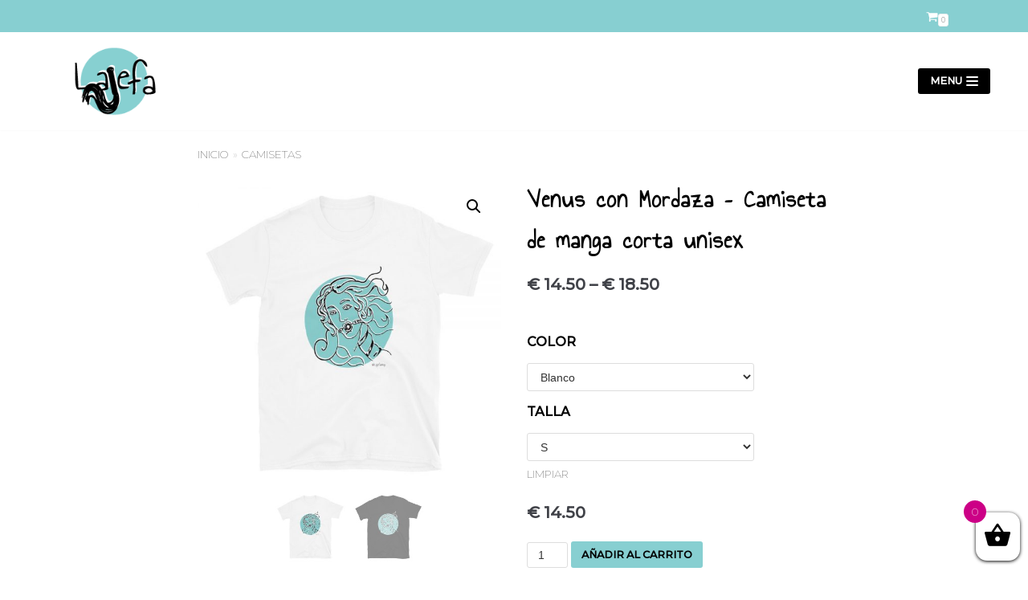

--- FILE ---
content_type: text/html; charset=UTF-8
request_url: https://lajefashop.com/producto/venus-con-mordaza-camiseta-de-manga-corta-unisex
body_size: 36489
content:
<!DOCTYPE html>
<html lang="es">

<head>
	<meta charset="UTF-8">
	<meta name="viewport" content="width=device-width, initial-scale=1, minimum-scale=1">
	<link rel="profile" href="https://gmpg.org/xfn/11">
		<title>Venus con Mordaza &#8211; Camiseta de manga corta unisex &#8211; LajefaShop</title>
<meta name='robots' content='max-image-preview:large' />
<!-- Jetpack Site Verification Tags -->
<script>window._wca = window._wca || [];</script>
<link rel='dns-prefetch' href='//stats.wp.com' />
<link rel='dns-prefetch' href='//fonts.googleapis.com' />
<link rel="alternate" type="application/rss+xml" title="LajefaShop &raquo; Feed" href="https://lajefashop.com/feed" />
<link rel="alternate" type="application/rss+xml" title="LajefaShop &raquo; Feed de los comentarios" href="https://lajefashop.com/comments/feed" />
<link rel="alternate" type="application/rss+xml" title="LajefaShop &raquo; Comentario Venus con Mordaza &#8211; Camiseta de manga corta unisex del feed" href="https://lajefashop.com/producto/venus-con-mordaza-camiseta-de-manga-corta-unisex/feed" />
<script type="text/javascript">
window._wpemojiSettings = {"baseUrl":"https:\/\/s.w.org\/images\/core\/emoji\/14.0.0\/72x72\/","ext":".png","svgUrl":"https:\/\/s.w.org\/images\/core\/emoji\/14.0.0\/svg\/","svgExt":".svg","source":{"concatemoji":"https:\/\/lajefashop.com\/wp-includes\/js\/wp-emoji-release.min.js?ver=6.1.9"}};
/*! This file is auto-generated */
!function(e,a,t){var n,r,o,i=a.createElement("canvas"),p=i.getContext&&i.getContext("2d");function s(e,t){var a=String.fromCharCode,e=(p.clearRect(0,0,i.width,i.height),p.fillText(a.apply(this,e),0,0),i.toDataURL());return p.clearRect(0,0,i.width,i.height),p.fillText(a.apply(this,t),0,0),e===i.toDataURL()}function c(e){var t=a.createElement("script");t.src=e,t.defer=t.type="text/javascript",a.getElementsByTagName("head")[0].appendChild(t)}for(o=Array("flag","emoji"),t.supports={everything:!0,everythingExceptFlag:!0},r=0;r<o.length;r++)t.supports[o[r]]=function(e){if(p&&p.fillText)switch(p.textBaseline="top",p.font="600 32px Arial",e){case"flag":return s([127987,65039,8205,9895,65039],[127987,65039,8203,9895,65039])?!1:!s([55356,56826,55356,56819],[55356,56826,8203,55356,56819])&&!s([55356,57332,56128,56423,56128,56418,56128,56421,56128,56430,56128,56423,56128,56447],[55356,57332,8203,56128,56423,8203,56128,56418,8203,56128,56421,8203,56128,56430,8203,56128,56423,8203,56128,56447]);case"emoji":return!s([129777,127995,8205,129778,127999],[129777,127995,8203,129778,127999])}return!1}(o[r]),t.supports.everything=t.supports.everything&&t.supports[o[r]],"flag"!==o[r]&&(t.supports.everythingExceptFlag=t.supports.everythingExceptFlag&&t.supports[o[r]]);t.supports.everythingExceptFlag=t.supports.everythingExceptFlag&&!t.supports.flag,t.DOMReady=!1,t.readyCallback=function(){t.DOMReady=!0},t.supports.everything||(n=function(){t.readyCallback()},a.addEventListener?(a.addEventListener("DOMContentLoaded",n,!1),e.addEventListener("load",n,!1)):(e.attachEvent("onload",n),a.attachEvent("onreadystatechange",function(){"complete"===a.readyState&&t.readyCallback()})),(e=t.source||{}).concatemoji?c(e.concatemoji):e.wpemoji&&e.twemoji&&(c(e.twemoji),c(e.wpemoji)))}(window,document,window._wpemojiSettings);
</script>
<style type="text/css">
img.wp-smiley,
img.emoji {
	display: inline !important;
	border: none !important;
	box-shadow: none !important;
	height: 1em !important;
	width: 1em !important;
	margin: 0 0.07em !important;
	vertical-align: -0.1em !important;
	background: none !important;
	padding: 0 !important;
}
</style>
	<link rel='stylesheet' id='wp-block-library-css' href='https://c0.wp.com/c/6.1.9/wp-includes/css/dist/block-library/style.min.css' type='text/css' media='all' />
<style id='wp-block-library-inline-css' type='text/css'>
.has-text-align-justify{text-align:justify;}
</style>
<link rel='stylesheet' id='wc-block-style-css' href='https://c0.wp.com/p/woocommerce/4.0.4/packages/woocommerce-blocks/build/style.css' type='text/css' media='all' />
<link rel='stylesheet' id='sensei-theme-blocks-css' href='https://lajefashop.com/wp-content/plugins/sensei-lms/assets/dist/css/sensei-theme-blocks.css?ver=df27b542feead8cdb01c' type='text/css' media='all' />
<link rel='stylesheet' id='sensei-sidebar-mobile-menu-css' href='https://lajefashop.com/wp-content/plugins/sensei-lms/assets/dist/css/sensei-course-theme/sidebar-mobile-menu.css?ver=3cd8985f0f22d55cf5f0' type='text/css' media='all' />
<link rel='stylesheet' id='font-awesome-css' href='https://lajefashop.com/wp-content/plugins/elementor/assets/lib/font-awesome/css/font-awesome.min.css?ver=4.7.0' type='text/css' media='all' />
<link rel='stylesheet' id='classic-theme-styles-css' href='https://c0.wp.com/c/6.1.9/wp-includes/css/classic-themes.min.css' type='text/css' media='all' />
<style id='global-styles-inline-css' type='text/css'>
body{--wp--preset--color--black: #000000;--wp--preset--color--cyan-bluish-gray: #abb8c3;--wp--preset--color--white: #ffffff;--wp--preset--color--pale-pink: #f78da7;--wp--preset--color--vivid-red: #cf2e2e;--wp--preset--color--luminous-vivid-orange: #ff6900;--wp--preset--color--luminous-vivid-amber: #fcb900;--wp--preset--color--light-green-cyan: #7bdcb5;--wp--preset--color--vivid-green-cyan: #00d084;--wp--preset--color--pale-cyan-blue: #8ed1fc;--wp--preset--color--vivid-cyan-blue: #0693e3;--wp--preset--color--vivid-purple: #9b51e0;--wp--preset--color--neve-button-color: #0366d6;--wp--preset--color--neve-link-color: #87cfd1;--wp--preset--color--neve-link-hover-color: #666666;--wp--preset--gradient--vivid-cyan-blue-to-vivid-purple: linear-gradient(135deg,rgba(6,147,227,1) 0%,rgb(155,81,224) 100%);--wp--preset--gradient--light-green-cyan-to-vivid-green-cyan: linear-gradient(135deg,rgb(122,220,180) 0%,rgb(0,208,130) 100%);--wp--preset--gradient--luminous-vivid-amber-to-luminous-vivid-orange: linear-gradient(135deg,rgba(252,185,0,1) 0%,rgba(255,105,0,1) 100%);--wp--preset--gradient--luminous-vivid-orange-to-vivid-red: linear-gradient(135deg,rgba(255,105,0,1) 0%,rgb(207,46,46) 100%);--wp--preset--gradient--very-light-gray-to-cyan-bluish-gray: linear-gradient(135deg,rgb(238,238,238) 0%,rgb(169,184,195) 100%);--wp--preset--gradient--cool-to-warm-spectrum: linear-gradient(135deg,rgb(74,234,220) 0%,rgb(151,120,209) 20%,rgb(207,42,186) 40%,rgb(238,44,130) 60%,rgb(251,105,98) 80%,rgb(254,248,76) 100%);--wp--preset--gradient--blush-light-purple: linear-gradient(135deg,rgb(255,206,236) 0%,rgb(152,150,240) 100%);--wp--preset--gradient--blush-bordeaux: linear-gradient(135deg,rgb(254,205,165) 0%,rgb(254,45,45) 50%,rgb(107,0,62) 100%);--wp--preset--gradient--luminous-dusk: linear-gradient(135deg,rgb(255,203,112) 0%,rgb(199,81,192) 50%,rgb(65,88,208) 100%);--wp--preset--gradient--pale-ocean: linear-gradient(135deg,rgb(255,245,203) 0%,rgb(182,227,212) 50%,rgb(51,167,181) 100%);--wp--preset--gradient--electric-grass: linear-gradient(135deg,rgb(202,248,128) 0%,rgb(113,206,126) 100%);--wp--preset--gradient--midnight: linear-gradient(135deg,rgb(2,3,129) 0%,rgb(40,116,252) 100%);--wp--preset--duotone--dark-grayscale: url('#wp-duotone-dark-grayscale');--wp--preset--duotone--grayscale: url('#wp-duotone-grayscale');--wp--preset--duotone--purple-yellow: url('#wp-duotone-purple-yellow');--wp--preset--duotone--blue-red: url('#wp-duotone-blue-red');--wp--preset--duotone--midnight: url('#wp-duotone-midnight');--wp--preset--duotone--magenta-yellow: url('#wp-duotone-magenta-yellow');--wp--preset--duotone--purple-green: url('#wp-duotone-purple-green');--wp--preset--duotone--blue-orange: url('#wp-duotone-blue-orange');--wp--preset--font-size--small: 13px;--wp--preset--font-size--medium: 20px;--wp--preset--font-size--large: 36px;--wp--preset--font-size--x-large: 42px;--wp--preset--spacing--20: 0.44rem;--wp--preset--spacing--30: 0.67rem;--wp--preset--spacing--40: 1rem;--wp--preset--spacing--50: 1.5rem;--wp--preset--spacing--60: 2.25rem;--wp--preset--spacing--70: 3.38rem;--wp--preset--spacing--80: 5.06rem;}:where(.is-layout-flex){gap: 0.5em;}body .is-layout-flow > .alignleft{float: left;margin-inline-start: 0;margin-inline-end: 2em;}body .is-layout-flow > .alignright{float: right;margin-inline-start: 2em;margin-inline-end: 0;}body .is-layout-flow > .aligncenter{margin-left: auto !important;margin-right: auto !important;}body .is-layout-constrained > .alignleft{float: left;margin-inline-start: 0;margin-inline-end: 2em;}body .is-layout-constrained > .alignright{float: right;margin-inline-start: 2em;margin-inline-end: 0;}body .is-layout-constrained > .aligncenter{margin-left: auto !important;margin-right: auto !important;}body .is-layout-constrained > :where(:not(.alignleft):not(.alignright):not(.alignfull)){max-width: var(--wp--style--global--content-size);margin-left: auto !important;margin-right: auto !important;}body .is-layout-constrained > .alignwide{max-width: var(--wp--style--global--wide-size);}body .is-layout-flex{display: flex;}body .is-layout-flex{flex-wrap: wrap;align-items: center;}body .is-layout-flex > *{margin: 0;}:where(.wp-block-columns.is-layout-flex){gap: 2em;}.has-black-color{color: var(--wp--preset--color--black) !important;}.has-cyan-bluish-gray-color{color: var(--wp--preset--color--cyan-bluish-gray) !important;}.has-white-color{color: var(--wp--preset--color--white) !important;}.has-pale-pink-color{color: var(--wp--preset--color--pale-pink) !important;}.has-vivid-red-color{color: var(--wp--preset--color--vivid-red) !important;}.has-luminous-vivid-orange-color{color: var(--wp--preset--color--luminous-vivid-orange) !important;}.has-luminous-vivid-amber-color{color: var(--wp--preset--color--luminous-vivid-amber) !important;}.has-light-green-cyan-color{color: var(--wp--preset--color--light-green-cyan) !important;}.has-vivid-green-cyan-color{color: var(--wp--preset--color--vivid-green-cyan) !important;}.has-pale-cyan-blue-color{color: var(--wp--preset--color--pale-cyan-blue) !important;}.has-vivid-cyan-blue-color{color: var(--wp--preset--color--vivid-cyan-blue) !important;}.has-vivid-purple-color{color: var(--wp--preset--color--vivid-purple) !important;}.has-black-background-color{background-color: var(--wp--preset--color--black) !important;}.has-cyan-bluish-gray-background-color{background-color: var(--wp--preset--color--cyan-bluish-gray) !important;}.has-white-background-color{background-color: var(--wp--preset--color--white) !important;}.has-pale-pink-background-color{background-color: var(--wp--preset--color--pale-pink) !important;}.has-vivid-red-background-color{background-color: var(--wp--preset--color--vivid-red) !important;}.has-luminous-vivid-orange-background-color{background-color: var(--wp--preset--color--luminous-vivid-orange) !important;}.has-luminous-vivid-amber-background-color{background-color: var(--wp--preset--color--luminous-vivid-amber) !important;}.has-light-green-cyan-background-color{background-color: var(--wp--preset--color--light-green-cyan) !important;}.has-vivid-green-cyan-background-color{background-color: var(--wp--preset--color--vivid-green-cyan) !important;}.has-pale-cyan-blue-background-color{background-color: var(--wp--preset--color--pale-cyan-blue) !important;}.has-vivid-cyan-blue-background-color{background-color: var(--wp--preset--color--vivid-cyan-blue) !important;}.has-vivid-purple-background-color{background-color: var(--wp--preset--color--vivid-purple) !important;}.has-black-border-color{border-color: var(--wp--preset--color--black) !important;}.has-cyan-bluish-gray-border-color{border-color: var(--wp--preset--color--cyan-bluish-gray) !important;}.has-white-border-color{border-color: var(--wp--preset--color--white) !important;}.has-pale-pink-border-color{border-color: var(--wp--preset--color--pale-pink) !important;}.has-vivid-red-border-color{border-color: var(--wp--preset--color--vivid-red) !important;}.has-luminous-vivid-orange-border-color{border-color: var(--wp--preset--color--luminous-vivid-orange) !important;}.has-luminous-vivid-amber-border-color{border-color: var(--wp--preset--color--luminous-vivid-amber) !important;}.has-light-green-cyan-border-color{border-color: var(--wp--preset--color--light-green-cyan) !important;}.has-vivid-green-cyan-border-color{border-color: var(--wp--preset--color--vivid-green-cyan) !important;}.has-pale-cyan-blue-border-color{border-color: var(--wp--preset--color--pale-cyan-blue) !important;}.has-vivid-cyan-blue-border-color{border-color: var(--wp--preset--color--vivid-cyan-blue) !important;}.has-vivid-purple-border-color{border-color: var(--wp--preset--color--vivid-purple) !important;}.has-vivid-cyan-blue-to-vivid-purple-gradient-background{background: var(--wp--preset--gradient--vivid-cyan-blue-to-vivid-purple) !important;}.has-light-green-cyan-to-vivid-green-cyan-gradient-background{background: var(--wp--preset--gradient--light-green-cyan-to-vivid-green-cyan) !important;}.has-luminous-vivid-amber-to-luminous-vivid-orange-gradient-background{background: var(--wp--preset--gradient--luminous-vivid-amber-to-luminous-vivid-orange) !important;}.has-luminous-vivid-orange-to-vivid-red-gradient-background{background: var(--wp--preset--gradient--luminous-vivid-orange-to-vivid-red) !important;}.has-very-light-gray-to-cyan-bluish-gray-gradient-background{background: var(--wp--preset--gradient--very-light-gray-to-cyan-bluish-gray) !important;}.has-cool-to-warm-spectrum-gradient-background{background: var(--wp--preset--gradient--cool-to-warm-spectrum) !important;}.has-blush-light-purple-gradient-background{background: var(--wp--preset--gradient--blush-light-purple) !important;}.has-blush-bordeaux-gradient-background{background: var(--wp--preset--gradient--blush-bordeaux) !important;}.has-luminous-dusk-gradient-background{background: var(--wp--preset--gradient--luminous-dusk) !important;}.has-pale-ocean-gradient-background{background: var(--wp--preset--gradient--pale-ocean) !important;}.has-electric-grass-gradient-background{background: var(--wp--preset--gradient--electric-grass) !important;}.has-midnight-gradient-background{background: var(--wp--preset--gradient--midnight) !important;}.has-small-font-size{font-size: var(--wp--preset--font-size--small) !important;}.has-medium-font-size{font-size: var(--wp--preset--font-size--medium) !important;}.has-large-font-size{font-size: var(--wp--preset--font-size--large) !important;}.has-x-large-font-size{font-size: var(--wp--preset--font-size--x-large) !important;}
.wp-block-navigation a:where(:not(.wp-element-button)){color: inherit;}
:where(.wp-block-columns.is-layout-flex){gap: 2em;}
.wp-block-pullquote{font-size: 1.5em;line-height: 1.6;}
</style>
<link rel='stylesheet' id='module-frontend-css' href='https://lajefashop.com/wp-content/plugins/sensei-lms/assets/dist/css/modules-frontend.css?ver=cca6dcd88abe8edd7799' type='text/css' media='all' />
<link rel='stylesheet' id='pages-frontend-css' href='https://lajefashop.com/wp-content/plugins/sensei-lms/assets/dist/css/pages-frontend.css?ver=72db4891489e493cca34' type='text/css' media='all' />
<link rel='stylesheet' id='sensei-frontend-css' href='https://lajefashop.com/wp-content/plugins/sensei-lms/assets/dist/css/frontend.css?ver=fbce49cad10bcabdf3e9' type='text/css' media='screen' />
<link rel='stylesheet' id='photoswipe-css' href='https://c0.wp.com/p/woocommerce/4.0.4/assets/css/photoswipe/photoswipe.min.css' type='text/css' media='all' />
<link rel='stylesheet' id='photoswipe-default-skin-css' href='https://c0.wp.com/p/woocommerce/4.0.4/assets/css/photoswipe/default-skin/default-skin.min.css' type='text/css' media='all' />
<link rel='stylesheet' id='woocommerce-layout-css' href='https://c0.wp.com/p/woocommerce/4.0.4/assets/css/woocommerce-layout.css' type='text/css' media='all' />
<style id='woocommerce-layout-inline-css' type='text/css'>

	.infinite-scroll .woocommerce-pagination {
		display: none;
	}
</style>
<link rel='stylesheet' id='woocommerce-smallscreen-css' href='https://c0.wp.com/p/woocommerce/4.0.4/assets/css/woocommerce-smallscreen.css' type='text/css' media='only screen and (max-width: 768px)' />
<link rel='stylesheet' id='woocommerce-general-css' href='https://c0.wp.com/p/woocommerce/4.0.4/assets/css/woocommerce.css' type='text/css' media='all' />
<style id='woocommerce-inline-inline-css' type='text/css'>
.woocommerce form .form-row .required { visibility: visible; }
</style>
<link rel='stylesheet' id='xoo-wsc-css' href='https://lajefashop.com/wp-content/plugins/side-cart-woocommerce/public/css/xoo-wsc-public.css?ver=2.0' type='text/css' media='all' />
<style id='xoo-wsc-inline-css' type='text/css'>

			.xoo-wsc-ctxt{
				font-size: 20px;
			}

			.xoo-wsc-container{
				width: 300px;
			}
			.xoo-wsc-body{
				font-size: 14px;
			}
			.xoo-wsc-img-col{
				width: 35%;
			}
			.xoo-wsc-sum-col{
				width: 60%;
			}
			.xoo-wsc-basket{
				background-color: #ffffff;
				bottom: 12px;
				position: fixed;
			}
			
			.xoo-wsc-bki{
				color: #000000;
				font-size: 35px;
			}
			.xoo-wsc-items-count{
				background-color: #cc0086;
				color: #ffffff;
			}
			.xoo-wsc-footer a.button{
				margin: 4px 0;
			}
		.xoo-wsc-footer{
				position: absolute;
			}
			.xoo-wsc-container{
				top: 0;
				bottom: 0;
			}
				.xoo-wsc-basket{
					right: 0;
				}
				.xoo-wsc-basket, .xoo-wsc-container{
					transition-property: right;
				}
				.xoo-wsc-items-count{
					left: -15px;
				}
				.xoo-wsc-container{
					right: -300px;
				}
				.xoo-wsc-modal.xoo-wsc-active .xoo-wsc-basket{
					right: 300px;
				}
				.xoo-wsc-modal.xoo-wsc-active .xoo-wsc-container{
					right: 0;
				}
			
</style>
<link rel='stylesheet' id='stripe_styles-css' href='https://lajefashop.com/wp-content/plugins/woocommerce-gateway-stripe/assets/css/stripe-styles.css?ver=4.3.2' type='text/css' media='all' />
<link rel='stylesheet' id='neve-woocommerce-css' href='https://lajefashop.com/wp-content/themes/neve/assets/css/woocommerce.min.css?ver=2.6.2' type='text/css' media='all' />
<link rel='stylesheet' id='neve-style-css' href='https://lajefashop.com/wp-content/themes/neve/style.min.css?ver=2.6.2' type='text/css' media='all' />
<style id='neve-style-inline-css' type='text/css'>
body, .site-title{font-size:15px;line-height:1.6;letter-spacing:0px;}body, .site-title,.cart_totals > h2, .cross-sells > h2, .woocommerce-billing-fields > h3, #order_review_heading, .woocommerce-shipping-fields > h3{font-family:"Montserrat";font-weight:200;text-transform:uppercase;}h1:not(.site-title), .single h1.entry-title, .woocommerce.single .product_title{font-size:1.5em;}h1:not(.site-title), .single h1.entry-title, .woocommerce.single .product_title{font-weight:800;}h1:not(.site-title), .single h1.entry-title, .woocommerce.single .product_title{text-transform:none;}h1:not(.site-title), .single h1.entry-title, .woocommerce.single .product_title{letter-spacing:0px;}h1:not(.site-title), .single h1.entry-title, .woocommerce.single .product_title{line-height:1.6;}h1, .single h1.entry-title, h2, h3, h4, h5, h6{font-family:"Annie Use Your Telescope";}a{color:#87cfd1;}.nv-loader{border-color:#87cfd1;}a:hover, a:focus{color:#666666;}body, .entry-title a, .entry-title a:hover, .entry-title a:focus{color:#000000;}.has-white-background-color{background-color:#ffffff!important;}.has-white-color{color:#ffffff!important;}.has-black-background-color{background-color:#000000!important;}.has-black-color{color:#000000!important;}.has-neve-button-color-background-color{background-color:#0366d6!important;}.has-neve-button-color-color{color:#0366d6!important;}.has-neve-link-color-background-color{background-color:#87cfd1!important;}.has-neve-link-color-color{color:#87cfd1!important;}.has-neve-link-hover-color-background-color{background-color:#666666!important;}.has-neve-link-hover-color-color{color:#666666!important;}.has-neve-text-color-background-color{background-color:#000000!important;}.has-neve-text-color-color{color:#000000!important;}.nv-tags-list a{color:#87cfd1;}.nv-tags-list a{border-color:#87cfd1;} .button.button-primary, button, input[type=button], .btn, input[type="submit"], /* Buttons in navigation */ ul[id^="nv-primary-navigation"] li.button.button-primary > a, .menu li.button.button-primary > a ,.woocommerce a.button, .woocommerce .button:not(.nv-sidebar-toggle):not(.nv-close-cart-sidebar), .woocommerce a.button.alt, .woocommerce a.button.button-primary, .woocommerce a.button.checkout-button, .woocommerce button.button:disabled, .woocommerce button.button:disabled[disabled], .woocommerce a.button.add_to_cart, .woocommerce a.product_type_grouped, .woocommerce a.product_type_external, .woocommerce a.product_type_variable, .woocommerce button.button.alt, .woocommerce button.button.alt.single_add_to_cart_button.disabled, .woocommerce button.button.alt.single_add_to_cart_button, .woocommerce .actions > button[type=submit], .woocommerce .checkout.wc-forward, .woocommerce button#place_order, .woocommerce .return-to-shop > .button, ul[id^="nv-primary-navigation"] .nv-nav-cart a.button.checkout.wc-forward, .button.woocommerce-form-login__submit{background-color:#87cfd1;} .button.button-primary, button, input[type=button], .btn, input[type="submit"], /* Buttons in navigation */ ul[id^="nv-primary-navigation"] li.button.button-primary > a, .menu li.button.button-primary > a ,.woocommerce a.button, .woocommerce .button:not(.nv-sidebar-toggle):not(.nv-close-cart-sidebar), .woocommerce a.button.alt, .woocommerce a.button.button-primary, .woocommerce a.button.checkout-button, .woocommerce button.button:disabled, .woocommerce button.button:disabled[disabled], .woocommerce a.button.add_to_cart, .woocommerce a.product_type_grouped, .woocommerce a.product_type_external, .woocommerce a.product_type_variable, .woocommerce button.button.alt, .woocommerce button.button.alt.single_add_to_cart_button.disabled, .woocommerce button.button.alt.single_add_to_cart_button, .woocommerce .actions > button[type=submit], .woocommerce .checkout.wc-forward, .woocommerce button#place_order, .woocommerce .return-to-shop > .button, ul[id^="nv-primary-navigation"] .nv-nav-cart a.button.checkout.wc-forward, .button.woocommerce-form-login__submit{color:#000000;}.nv-tags-list a:hover{border-color:#0366d6;} .button.button-primary:hover, .nv-tags-list a:hover, ul[id^="nv-primary-navigation"] li.button.button-primary > a:hover, .menu li.button.button-primary > a:hover ,.woocommerce a.button:hover, .woocommerce .button:not(.nv-sidebar-toggle):not(.nv-close-cart-sidebar):hover, .woocommerce a.button.alt:hover, .woocommerce a.button.button-primary:hover, .woocommerce a.button.checkout-button:hover, .woocommerce button.button:disabled:hover, .woocommerce button.button:disabled[disabled]:hover, .woocommerce a.button.add_to_cart:hover, .woocommerce a.product_type_grouped:hover, .woocommerce a.product_type_external:hover, .woocommerce a.product_type_variable:hover, .woocommerce button.button.alt.single_add_to_cart_button.disabled:hover, .woocommerce button.button.alt.single_add_to_cart_button:hover, .woocommerce .actions > button[type=submit]:hover, .woocommerce .checkout.wc-forward:hover, .woocommerce button#place_order:hover, .woocommerce .return-to-shop > .button:hover, ul[id^="nv-primary-navigation"] .nv-nav-cart a.button.checkout.wc-forward:hover, .button.woocommerce-form-login__submit:hover{background-color:#0366d6;} .button.button-primary:hover, .nv-tags-list a:hover, ul[id^="nv-primary-navigation"] li.button.button-primary > a:hover, .menu li.button.button-primary > a:hover ,.woocommerce a.button:hover, .woocommerce .button:not(.nv-sidebar-toggle):not(.nv-close-cart-sidebar):hover, .woocommerce a.button.alt:hover, .woocommerce a.button.button-primary:hover, .woocommerce a.button.checkout-button:hover, .woocommerce button.button:disabled:hover, .woocommerce button.button:disabled[disabled]:hover, .woocommerce a.button.add_to_cart:hover, .woocommerce a.product_type_grouped:hover, .woocommerce a.product_type_external:hover, .woocommerce a.product_type_variable:hover, .woocommerce button.button.alt.single_add_to_cart_button.disabled:hover, .woocommerce button.button.alt.single_add_to_cart_button:hover, .woocommerce .actions > button[type=submit]:hover, .woocommerce .checkout.wc-forward:hover, .woocommerce button#place_order:hover, .woocommerce .return-to-shop > .button:hover, ul[id^="nv-primary-navigation"] .nv-nav-cart a.button.checkout.wc-forward:hover, .button.woocommerce-form-login__submit:hover{color:#ffffff;}.button.button-primary, button, input[type=button], .btn, input[type="submit"]:not(.search-submit), /* Buttons in navigation */ ul[id^="nv-primary-navigation"] li.button.button-primary > a, .menu li.button.button-primary > a ,.woocommerce a.button, .woocommerce .button:not(.nv-sidebar-toggle):not(.nv-close-cart-sidebar), .woocommerce a.button.alt, .woocommerce a.button.button-primary, .woocommerce a.button.checkout-button, .woocommerce button.button:disabled, .woocommerce button.button:disabled[disabled], .woocommerce a.button.add_to_cart, .woocommerce a.product_type_grouped, .woocommerce a.product_type_external, .woocommerce a.product_type_variable, .woocommerce button.button.alt, .woocommerce button.button.alt.single_add_to_cart_button.disabled, .woocommerce button.button.alt.single_add_to_cart_button, .woocommerce .actions > button[type=submit], .woocommerce .checkout.wc-forward, .woocommerce button#place_order, .woocommerce .return-to-shop > .button, ul[id^="nv-primary-navigation"] .nv-nav-cart a.button.checkout.wc-forward, .button.woocommerce-form-login__submit{border-radius:3px;}.button.button-secondary, #comments input[type="submit"], .cart-off-canvas .button.nv-close-cart-sidebar ,.woocommerce ul[id^="nv-primary-navigation"] .woocommerce-mini-cart__buttons.buttons a.button.wc-forward:not(.checkout) ,.woocommerce-cart table.cart td.actions .coupon > .input-text + .button, .woocommerce-checkout #neve-checkout-coupon .woocommerce-form-coupon .form-row-last button, .woocommerce button.button, .woocommerce a.added_to_cart, .woocommerce .checkout_coupon button.button, .woocommerce #review_form #respond input#submit, .woocommerce .price_slider_amount button.button:not(.nv-sidebar-toggle):not(.nv-close-cart-sidebar), .woocommerce .woocommerce-mini-cart__buttons.buttons a.button.wc-forward:not(.checkout), .woocommerce .button.button-secondary.more-details{background-color:#666666;} .button.button-secondary, #comments input[type="submit"], .cart-off-canvas .button.nv-close-cart-sidebar ,.woocommerce ul[id^="nv-primary-navigation"] .woocommerce-mini-cart__buttons.buttons a.button.wc-forward:not(.checkout) ,.woocommerce-cart table.cart td.actions .coupon > .input-text + .button, .woocommerce-checkout #neve-checkout-coupon .woocommerce-form-coupon .form-row-last button, .woocommerce button.button, .woocommerce a.added_to_cart, .woocommerce .checkout_coupon button.button, .woocommerce #review_form #respond input#submit, .woocommerce .price_slider_amount button.button:not(.nv-sidebar-toggle):not(.nv-close-cart-sidebar), .woocommerce .woocommerce-mini-cart__buttons.buttons a.button.wc-forward:not(.checkout), .woocommerce .button.button-secondary.more-details{color:#ffffff;}.button.button-secondary, #comments input[type="submit"], .cart-off-canvas .button.nv-close-cart-sidebar ,.woocommerce ul[id^="nv-primary-navigation"] .woocommerce-mini-cart__buttons.buttons a.button.wc-forward:not(.checkout) ,.woocommerce-cart table.cart td.actions .coupon > .input-text + .button, .woocommerce-checkout #neve-checkout-coupon .woocommerce-form-coupon .form-row-last button, .woocommerce button.button, .woocommerce a.added_to_cart, .woocommerce .checkout_coupon button.button, .woocommerce #review_form #respond input#submit, .woocommerce .price_slider_amount button.button:not(.nv-sidebar-toggle):not(.nv-close-cart-sidebar), .woocommerce .woocommerce-mini-cart__buttons.buttons a.button.wc-forward:not(.checkout), .woocommerce .button.button-secondary.more-details{border-color:#ffffff;} .button.button-secondary:hover, #comments input[type="submit"]:hover ,#comments input[type=submit]:hover, .woocommerce-cart table.cart td.actions .coupon > .input-text + .button:hover, .woocommerce-checkout #neve-checkout-coupon .woocommerce-form-coupon .form-row-last button:hover, .woocommerce button.button:hover, .woocommerce a.added_to_cart:hover, .woocommerce .checkout_coupon button.button:hover, .woocommerce #review_form #respond input#submit:hover, .woocommerce .price_slider_amount button.button:hover, .woocommerce .woocommerce-mini-cart__buttons.buttons a.button.wc-forward:not(.checkout):hover, .woocommerce .button.button-secondary.more-details:hover ,.woocommerce ul[id^="nv-primary-navigation"] .woocommerce-mini-cart__buttons.buttons a.button.wc-forward:not(.checkout):hover{color:#676767;}.button.button-secondary:hover, #comments input[type="submit"]:hover ,#comments input[type=submit]:hover, .woocommerce-cart table.cart td.actions .coupon > .input-text + .button:hover, .woocommerce-checkout #neve-checkout-coupon .woocommerce-form-coupon .form-row-last button:hover, .woocommerce button.button:hover, .woocommerce a.added_to_cart:hover, .woocommerce .checkout_coupon button.button:hover, .woocommerce #review_form #respond input#submit:hover, .woocommerce .price_slider_amount button.button:hover, .woocommerce .woocommerce-mini-cart__buttons.buttons a.button.wc-forward:not(.checkout):hover, .woocommerce .button.button-secondary.more-details:hover ,.woocommerce ul[id^="nv-primary-navigation"] .woocommerce-mini-cart__buttons.buttons a.button.wc-forward:not(.checkout):hover{border-color:#676767;}.button.button-secondary, #comments input[type="submit"] ,.woocommerce-cart table.cart td.actions .coupon > .input-text + .button, .woocommerce-checkout #neve-checkout-coupon .woocommerce-form-coupon .form-row-last button, .woocommerce button.button, .woocommerce a.added_to_cart, .woocommerce .checkout_coupon button.button, .woocommerce #review_form #respond input#submit, .woocommerce .price_slider_amount button.button:not(.nv-sidebar-toggle):not(.nv-close-cart-sidebar), .woocommerce .woocommerce-mini-cart__buttons.buttons a.button.wc-forward:not(.checkout), .woocommerce .button.button-secondary.more-details ,.woocommerce ul[id^="nv-primary-navigation"] .woocommerce-mini-cart__buttons.buttons a.button.wc-forward:not(.checkout),.woocommerce a.nv-quick-view-product.top{border-radius:3px;}.button.button-secondary, #comments input[type="submit"] ,.woocommerce-cart table.cart td.actions .coupon > .input-text + .button, .woocommerce-checkout #neve-checkout-coupon .woocommerce-form-coupon .form-row-last button, .woocommerce button.button, .woocommerce a.added_to_cart, .woocommerce .checkout_coupon button.button, .woocommerce #review_form #respond input#submit, .woocommerce .price_slider_amount button.button:not(.nv-sidebar-toggle):not(.nv-close-cart-sidebar), .woocommerce .woocommerce-mini-cart__buttons.buttons a.button.wc-forward:not(.checkout), .woocommerce .button.button-secondary.more-details ,.woocommerce ul[id^="nv-primary-navigation"] .woocommerce-mini-cart__buttons.buttons a.button.wc-forward:not(.checkout),.woocommerce a.nv-quick-view-product.top{border:1px solid;border-width:1px;}@media(min-width: 576px){body, .site-title{font-size:16px;line-height:1.6;letter-spacing:0px;}h1:not(.site-title), .single h1.entry-title, .woocommerce.single .product_title{font-size:1.5em;}h1:not(.site-title), .single h1.entry-title, .woocommerce.single .product_title{letter-spacing:0px;}h1:not(.site-title), .single h1.entry-title, .woocommerce.single .product_title{line-height:1.6;}}@media(min-width: 960px){body, .site-title{font-size:16px;line-height:1.6;letter-spacing:0px;}h1:not(.site-title), .single h1.entry-title, .woocommerce.single .product_title{font-size:2em;}h1:not(.site-title), .single h1.entry-title, .woocommerce.single .product_title{letter-spacing:1px;}h1:not(.site-title), .single h1.entry-title, .woocommerce.single .product_title{line-height:1.6;}.caret-wrap{border-color:transparent;}}.hfg_header .header-top-inner,.hfg_header .header-top-inner.dark-mode,.hfg_header .header-top-inner.light-mode { background-color: #87cfd1; } .hfg_header .header-main-inner,.hfg_header .header-main-inner.dark-mode,.hfg_header .header-main-inner.light-mode { } .hfg_header .header-bottom-inner,.hfg_header .header-bottom-inner.dark-mode,.hfg_header .header-bottom-inner.light-mode { } .hfg_header .header-menu-sidebar .header-menu-sidebar-bg,.hfg_header .header-menu-sidebar .header-menu-sidebar-bg.dark-mode,.hfg_header .header-menu-sidebar .header-menu-sidebar-bg.light-mode { } @media (max-width: 576px) { .builder-item--logo .site-logo img { max-width: 120px; } .builder-item--logo .site-logo { padding-top: 10px; padding-right: 0px; padding-bottom: 10px; padding-left: 0px; } .builder-item--logo { margin-top: 0px; margin-right: 0px; margin-bottom: 0px; margin-left: 0px; } .builder-item--nav-icon .navbar-toggle { padding-top: 10px; padding-right: 15px; padding-bottom: 10px; padding-left: 15px; } .builder-item--nav-icon { margin-top: 0px; margin-right: 0px; margin-bottom: 0px; margin-left: 0px; } .builder-item--primary-menu li > a { font-size: 1em; line-height: 1.6; letter-spacing: 0px; } .builder-item--primary-menu li > a svg { height: 1em; width: 1em; } .builder-item--primary-menu { padding-top: 0px; padding-right: 0px; padding-bottom: 0px; padding-left: 0px; margin-top: 0px; margin-right: 0px; margin-bottom: 0px; margin-left: 0px; } .builder-item--button_base > .component-wrap > .button { padding-top: 8px; padding-right: 12px; padding-bottom: 8px; padding-left: 12px; } .builder-item--button_base { margin-top: 0px; margin-right: 0px; margin-bottom: 0px; margin-left: 0px; } .builder-item--custom_html .nv-html-content { font-size: 1em; line-height: 1.6; letter-spacing: 0px; } .builder-item--custom_html .nv-html-content svg { height: 1em; width: 1em; } .builder-item--custom_html { padding-top: 0px; padding-right: 0px; padding-bottom: 0px; padding-left: 0px; margin-top: 0px; margin-right: 0px; margin-bottom: 0px; margin-left: 0px; } .builder-item--header_search { padding-top: 0px; padding-right: 0px; padding-bottom: 0px; padding-left: 0px; margin-top: 0px; margin-right: 0px; margin-bottom: 0px; margin-left: 0px; } .builder-item--header_search_responsive { padding-top: 0px; padding-right: 10px; padding-bottom: 0px; padding-left: 10px; margin-top: 0px; margin-right: 0px; margin-bottom: 0px; margin-left: 0px; } .builder-item--secondary-menu #secondary-menu li > a { font-size: 1em; line-height: 1.6; letter-spacing: 0px; } .builder-item--secondary-menu #secondary-menu li > a svg { height: 1em; width: 1em; } .builder-item--secondary-menu { padding-top: 0px; padding-right: 0px; padding-bottom: 0px; padding-left: 0px; margin-top: 0px; margin-right: 0px; margin-bottom: 0px; margin-left: 0px; } .builder-item--header_cart_icon { padding-top: 0px; padding-right: 10px; padding-bottom: 0px; padding-left: 10px; margin-top: 0px; margin-right: 0px; margin-bottom: 0px; margin-left: 0px; } .builder-item--footer-one-widgets { padding-top: 0px; padding-right: 0px; padding-bottom: 0px; padding-left: 0px; margin-top: 0px; margin-right: 0px; margin-bottom: 0px; margin-left: 0px; } .builder-item--footer-two-widgets { padding-top: 0px; padding-right: 0px; padding-bottom: 0px; padding-left: 0px; margin-top: 0px; margin-right: 0px; margin-bottom: 0px; margin-left: 0px; } .builder-item--footer-three-widgets { padding-top: 0px; padding-right: 0px; padding-bottom: 0px; padding-left: 0px; margin-top: 0px; margin-right: 0px; margin-bottom: 0px; margin-left: 0px; } .builder-item--footer-four-widgets { padding-top: 0px; padding-right: 0px; padding-bottom: 0px; padding-left: 0px; margin-top: 0px; margin-right: 0px; margin-bottom: 0px; margin-left: 0px; } .builder-item--footer-menu li > a { font-size: 1em; line-height: 1.6; letter-spacing: 0px; } .builder-item--footer-menu li > a svg { height: 1em; width: 1em; } .builder-item--footer-menu { padding-top: 0px; padding-right: 0px; padding-bottom: 0px; padding-left: 0px; margin-top: 0px; margin-right: 0px; margin-bottom: 0px; margin-left: 0px; } .builder-item--footer_copyright { font-size: 1em; line-height: 1.6; letter-spacing: 0px; padding-top: 0px; padding-right: 0px; padding-bottom: 0px; padding-left: 0px; margin-top: 0px; margin-right: 0px; margin-bottom: 0px; margin-left: 0px; } .builder-item--footer_copyright svg { height: 1em; width: 1em; } } @media (min-width: 576px) { .builder-item--logo .site-logo img { max-width: 120px; } .builder-item--logo .site-logo { padding-top: 10px; padding-right: 0px; padding-bottom: 10px; padding-left: 0px; } .builder-item--logo { margin-top: 0px; margin-right: 0px; margin-bottom: 0px; margin-left: 0px; } .builder-item--nav-icon .navbar-toggle { padding-top: 10px; padding-right: 15px; padding-bottom: 10px; padding-left: 15px; } .builder-item--nav-icon { margin-top: 0px; margin-right: 0px; margin-bottom: 0px; margin-left: 0px; } .builder-item--primary-menu li > a { font-size: 1em; line-height: 1.6; letter-spacing: 0px; } .builder-item--primary-menu li > a svg { height: 1em; width: 1em; } .builder-item--primary-menu { padding-top: 0px; padding-right: 0px; padding-bottom: 0px; padding-left: 0px; margin-top: 0px; margin-right: 0px; margin-bottom: 0px; margin-left: 0px; } .builder-item--button_base > .component-wrap > .button { padding-top: 8px; padding-right: 12px; padding-bottom: 8px; padding-left: 12px; } .builder-item--button_base { margin-top: 0px; margin-right: 0px; margin-bottom: 0px; margin-left: 0px; } .builder-item--custom_html .nv-html-content { font-size: 1em; line-height: 1.6; letter-spacing: 0px; } .builder-item--custom_html .nv-html-content svg { height: 1em; width: 1em; } .builder-item--custom_html { padding-top: 0px; padding-right: 0px; padding-bottom: 0px; padding-left: 0px; margin-top: 0px; margin-right: 0px; margin-bottom: 0px; margin-left: 0px; } .builder-item--header_search { padding-top: 0px; padding-right: 0px; padding-bottom: 0px; padding-left: 0px; margin-top: 0px; margin-right: 0px; margin-bottom: 0px; margin-left: 0px; } .builder-item--header_search_responsive { padding-top: 0px; padding-right: 10px; padding-bottom: 0px; padding-left: 10px; margin-top: 0px; margin-right: 0px; margin-bottom: 0px; margin-left: 0px; } .builder-item--secondary-menu #secondary-menu li > a { font-size: 1em; line-height: 1.6; letter-spacing: 0px; } .builder-item--secondary-menu #secondary-menu li > a svg { height: 1em; width: 1em; } .builder-item--secondary-menu { padding-top: 0px; padding-right: 0px; padding-bottom: 0px; padding-left: 0px; margin-top: 0px; margin-right: 0px; margin-bottom: 0px; margin-left: 0px; } .builder-item--header_cart_icon { padding-top: 0px; padding-right: 10px; padding-bottom: 0px; padding-left: 10px; margin-top: 0px; margin-right: 0px; margin-bottom: 0px; margin-left: 0px; } .builder-item--footer-one-widgets { padding-top: 0px; padding-right: 0px; padding-bottom: 0px; padding-left: 0px; margin-top: 0px; margin-right: 0px; margin-bottom: 0px; margin-left: 0px; } .builder-item--footer-two-widgets { padding-top: 0px; padding-right: 0px; padding-bottom: 0px; padding-left: 0px; margin-top: 0px; margin-right: 0px; margin-bottom: 0px; margin-left: 0px; } .builder-item--footer-three-widgets { padding-top: 0px; padding-right: 0px; padding-bottom: 0px; padding-left: 0px; margin-top: 0px; margin-right: 0px; margin-bottom: 0px; margin-left: 0px; } .builder-item--footer-four-widgets { padding-top: 0px; padding-right: 0px; padding-bottom: 0px; padding-left: 0px; margin-top: 0px; margin-right: 0px; margin-bottom: 0px; margin-left: 0px; } .builder-item--footer-menu li > a { font-size: 1em; line-height: 1.6; letter-spacing: 0px; } .builder-item--footer-menu li > a svg { height: 1em; width: 1em; } .builder-item--footer-menu { padding-top: 0px; padding-right: 0px; padding-bottom: 0px; padding-left: 0px; margin-top: 0px; margin-right: 0px; margin-bottom: 0px; margin-left: 0px; } .builder-item--footer_copyright { font-size: 1em; line-height: 1.6; letter-spacing: 0px; padding-top: 0px; padding-right: 0px; padding-bottom: 0px; padding-left: 0px; margin-top: 0px; margin-right: 0px; margin-bottom: 0px; margin-left: 0px; } .builder-item--footer_copyright svg { height: 1em; width: 1em; } } @media (min-width: 961px) { .builder-item--logo .site-logo img { max-width: 120px; } .builder-item--logo .site-logo { padding-top: 10px; padding-right: 0px; padding-bottom: 10px; padding-left: 0px; } .builder-item--logo { margin-top: 0px; margin-right: 0px; margin-bottom: 0px; margin-left: 0px; } .builder-item--nav-icon .navbar-toggle { padding-top: 10px; padding-right: 15px; padding-bottom: 10px; padding-left: 15px; } .builder-item--nav-icon { margin-top: 0px; margin-right: 0px; margin-bottom: 0px; margin-left: 0px; } .builder-item--primary-menu li > a { font-size: 1em; line-height: 1.6; letter-spacing: 0px; } .builder-item--primary-menu li > a svg { height: 1em; width: 1em; } .builder-item--primary-menu { padding-top: 0px; padding-right: 0px; padding-bottom: 0px; padding-left: 0px; margin-top: 0px; margin-right: 0px; margin-bottom: 0px; margin-left: 0px; } .builder-item--button_base > .component-wrap > .button { padding-top: 8px; padding-right: 12px; padding-bottom: 8px; padding-left: 12px; } .builder-item--button_base { margin-top: 0px; margin-right: 0px; margin-bottom: 0px; margin-left: 0px; } .builder-item--custom_html .nv-html-content { font-size: 1em; line-height: 1.6; letter-spacing: 0px; } .builder-item--custom_html .nv-html-content svg { height: 1em; width: 1em; } .builder-item--custom_html { padding-top: 0px; padding-right: 0px; padding-bottom: 0px; padding-left: 0px; margin-top: 0px; margin-right: 0px; margin-bottom: 0px; margin-left: 0px; } .builder-item--header_search { padding-top: 0px; padding-right: 0px; padding-bottom: 0px; padding-left: 0px; margin-top: 0px; margin-right: 0px; margin-bottom: 0px; margin-left: 0px; } .builder-item--header_search_responsive { padding-top: 0px; padding-right: 10px; padding-bottom: 0px; padding-left: 10px; margin-top: 0px; margin-right: 0px; margin-bottom: 0px; margin-left: 0px; } .builder-item--secondary-menu #secondary-menu li > a { font-size: 1em; line-height: 1.6; letter-spacing: 0px; } .builder-item--secondary-menu #secondary-menu li > a svg { height: 1em; width: 1em; } .builder-item--secondary-menu { padding-top: 0px; padding-right: 0px; padding-bottom: 0px; padding-left: 0px; margin-top: 0px; margin-right: 0px; margin-bottom: 0px; margin-left: 0px; } .builder-item--header_cart_icon { padding-top: 0px; padding-right: 10px; padding-bottom: 0px; padding-left: 10px; margin-top: 0px; margin-right: 0px; margin-bottom: 0px; margin-left: 0px; } .builder-item--footer-one-widgets { padding-top: 0px; padding-right: 0px; padding-bottom: 0px; padding-left: 0px; margin-top: 0px; margin-right: 0px; margin-bottom: 0px; margin-left: 0px; } .builder-item--footer-two-widgets { padding-top: 0px; padding-right: 0px; padding-bottom: 0px; padding-left: 0px; margin-top: 0px; margin-right: 0px; margin-bottom: 0px; margin-left: 0px; } .builder-item--footer-three-widgets { padding-top: 0px; padding-right: 0px; padding-bottom: 0px; padding-left: 0px; margin-top: 0px; margin-right: 0px; margin-bottom: 0px; margin-left: 0px; } .builder-item--footer-four-widgets { padding-top: 0px; padding-right: 0px; padding-bottom: 0px; padding-left: 0px; margin-top: 0px; margin-right: 0px; margin-bottom: 0px; margin-left: 0px; } .builder-item--footer-menu li > a { font-size: 1em; line-height: 1.6; letter-spacing: 0px; } .builder-item--footer-menu li > a svg { height: 1em; width: 1em; } .builder-item--footer-menu { padding-top: 0px; padding-right: 0px; padding-bottom: 0px; padding-left: 0px; margin-top: 0px; margin-right: 0px; margin-bottom: 0px; margin-left: 0px; } .builder-item--footer_copyright { font-size: 1em; line-height: 1.6; letter-spacing: 0px; padding-top: 0px; padding-right: 0px; padding-bottom: 0px; padding-left: 0px; margin-top: 0px; margin-right: 0px; margin-bottom: 0px; margin-left: 0px; } .builder-item--footer_copyright svg { height: 1em; width: 1em; } } .builder-item--nav-icon .navbar-toggle { border-radius: 3px; background-color: #000000; color: #ffffff; border: none; } .builder-item--nav-icon .navbar-toggle .icon-bar { background-color: #ffffff; } .header-menu-sidebar .close-sidebar-panel .navbar-toggle { border-radius: 3px; background-color: #000000; color: #ffffff; border: none; } .header-menu-sidebar .close-sidebar-panel .navbar-toggle .icon-bar { background-color: #ffffff; } .builder-item--primary-menu .nav-menu-primary > .primary-menu-ul li:not(.woocommerce-mini-cart-item) > a { color: #404248; } .builder-item--primary-menu .nav-menu-primary > .primary-menu-ul li > .amp-caret-wrap svg { fill: #404248; } .builder-item--primary-menu .nav-menu-primary > .primary-menu-ul li:not(.woocommerce-mini-cart-item) > a:after { background-color: #666666; } .builder-item--primary-menu .nav-menu-primary > .primary-menu-ul li:not(.woocommerce-mini-cart-item):hover > a { color: #666666; } .builder-item--primary-menu .nav-menu-primary > .primary-menu-ul li:hover > .amp-caret-wrap svg { fill: #666666; } .builder-item--primary-menu .nav-menu-primary > .primary-menu-ul li.current-menu-item > a { color: #87cfd1; } .builder-item--primary-menu .nav-menu-primary > .primary-menu-ul li.current-menu-item > .amp-caret-wrap svg { fill: #87cfd1; } @media (min-width: 961px) { .header--row .hfg-item-right .builder-item--primary-menu .primary-menu-ul > li:not(:first-child) { margin-left: 35px; } .header--row .hfg-item-center .builder-item--primary-menu .primary-menu-ul > li:not(:last-child), .header--row .hfg-item-left .builder-item--primary-menu .primary-menu-ul > li:not(:last-child) { margin-right: 35px; } .builder-item--primary-menu .style-full-height .primary-menu-ul > li:not(.menu-item-nav-search):not(.menu-item-nav-cart) > a:after { left: -17.5px; right: -17.5px; } .builder-item--primary-menu .style-full-height .primary-menu-ul:not(#nv-primary-navigation-sidebar) > li:not(.menu-item-nav-search):not(.menu-item-nav-cart):hover > a:after { width: calc(100% + 35px) !important;; } } .builder-item--primary-menu .primary-menu-ul > li > a { height: 25px; } .builder-item--primary-menu li > a { font-family: Montserrat; font-weight: 500; text-transform: none; } .builder-item--button_base > .component-wrap > .button { border-radius: 3px; } .builder-item--custom_html .nv-html-content { font-weight: 500; text-transform: none; } .builder-item--header_search_responsive .nv-search > svg { width: 15px; height: 15px; } .hfg-item-right .builder-item--secondary-menu #secondary-menu > li:not(:first-child) { margin-left: 20px; } .hfg-item-center .builder-item--secondary-menu #secondary-menu li:not(:last-child), .hfg-item-left .builder-item--secondary-menu #secondary-menu > li:not(:last-child) { margin-right: 20px; } .builder-item--secondary-menu .style-full-height #secondary-menu > li > a:after { left: -10px; right: -10px; } .builder-item--secondary-menu .style-full-height #secondary-menu > li:hover > a:after { width: calc(100% + 20px) !important;; } .builder-item--secondary-menu #secondary-menu > li > a { height: 25px; } .builder-item--secondary-menu #secondary-menu li > a { font-weight: 500; text-transform: none; } .builder-item--header_cart_icon svg { width: 15px; height: 15px; } .footer-top-inner,.footer-top-inner.dark-mode,.footer-top-inner.light-mode { } .footer-bottom-inner,.footer-bottom-inner.dark-mode,.footer-bottom-inner.light-mode { } .hfg-item-right .builder-item--footer-menu .footer-menu > li:not(:first-child) { margin-left: 20px; } .hfg-item-center .builder-item--footer-menu .footer-menu li:not(:last-child), .hfg-item-left .builder-item--footer-menu .footer-menu > li:not(:last-child) { margin-right: 20px; } .builder-item--footer-menu .style-full-height .footer-menu > li > a:after { left: -10px !important; right: -10px !important; } .builder-item--footer-menu .style-full-height .footer-menu > li:hover > a:after { width: calc(100% + 20px) !important;; } .builder-item--footer-menu .footer-menu > li > a { height: 25px; } .builder-item--footer-menu li > a { font-weight: 500; text-transform: none; } .builder-item--footer_copyright { font-weight: 500; text-transform: none; } 
</style>
<link rel='stylesheet' id='wpcw-css' href='https://lajefashop.com/wp-content/plugins/contact-widgets/assets/css/style.min.css?ver=1.0.1' type='text/css' media='all' />
<link rel='stylesheet' id='neve-google-font-montserrat-css' href='//fonts.googleapis.com/css?family=Montserrat%3A500%2C200%2C400&#038;ver=6.1.9' type='text/css' media='all' />
<link rel='stylesheet' id='neve-google-font-annie-use-your-telescope-css' href='//fonts.googleapis.com/css?family=Annie+Use+Your+Telescope%3A800%2C400&#038;ver=6.1.9' type='text/css' media='all' />
<link rel='stylesheet' id='jetpack_css-css' href='https://c0.wp.com/p/jetpack/8.3.3/css/jetpack.css' type='text/css' media='all' />
<script type='text/javascript' src='https://c0.wp.com/c/6.1.9/wp-includes/js/jquery/jquery.min.js' id='jquery-core-js'></script>
<script type='text/javascript' src='https://c0.wp.com/c/6.1.9/wp-includes/js/jquery/jquery-migrate.min.js' id='jquery-migrate-js'></script>
<script type='text/javascript' id='jetpack_related-posts-js-extra'>
/* <![CDATA[ */
var related_posts_js_options = {"post_heading":"h4"};
/* ]]> */
</script>
<script type='text/javascript' src='https://c0.wp.com/p/jetpack/8.3.3/_inc/build/related-posts/related-posts.min.js' id='jetpack_related-posts-js'></script>
<script type='text/javascript' src='https://lajefashop.com/wp-content/plugins/1and1-wordpress-assistant/js/cookies.js?ver=6.1.9' id='1and1-wp-cookies-js'></script>
<script type='text/javascript' id='woocommerce-tokenization-form-js-extra'>
/* <![CDATA[ */
var wc_tokenization_form_params = {"is_registration_required":"1","is_logged_in":""};
/* ]]> */
</script>
<script type='text/javascript' src='https://c0.wp.com/p/woocommerce/4.0.4/assets/js/frontend/tokenization-form.min.js' id='woocommerce-tokenization-form-js'></script>
<script async type='text/javascript' src='https://stats.wp.com/s-202552.js' id='woocommerce-analytics-js'></script>
<link rel="https://api.w.org/" href="https://lajefashop.com/wp-json/" /><link rel="alternate" type="application/json" href="https://lajefashop.com/wp-json/wp/v2/product/81" /><link rel="EditURI" type="application/rsd+xml" title="RSD" href="https://lajefashop.com/xmlrpc.php?rsd" />
<link rel="wlwmanifest" type="application/wlwmanifest+xml" href="https://lajefashop.com/wp-includes/wlwmanifest.xml" />
<meta name="generator" content="WordPress 6.1.9" />
<meta name="generator" content="WooCommerce 4.0.4" />
<link rel="canonical" href="https://lajefashop.com/producto/venus-con-mordaza-camiseta-de-manga-corta-unisex" />
<link rel='shortlink' href='https://lajefashop.com/?p=81' />
<link rel="alternate" type="application/json+oembed" href="https://lajefashop.com/wp-json/oembed/1.0/embed?url=https%3A%2F%2Flajefashop.com%2Fproducto%2Fvenus-con-mordaza-camiseta-de-manga-corta-unisex" />
<link rel="alternate" type="text/xml+oembed" href="https://lajefashop.com/wp-json/oembed/1.0/embed?url=https%3A%2F%2Flajefashop.com%2Fproducto%2Fvenus-con-mordaza-camiseta-de-manga-corta-unisex&#038;format=xml" />
		<style>
			:root {
						}
		</style>
		
<link rel='dns-prefetch' href='//c0.wp.com'/>
<link rel='dns-prefetch' href='//widgets.wp.com'/>
<link rel='dns-prefetch' href='//s0.wp.com'/>
<link rel='dns-prefetch' href='//0.gravatar.com'/>
<link rel='dns-prefetch' href='//1.gravatar.com'/>
<link rel='dns-prefetch' href='//2.gravatar.com'/>
<style type='text/css'>img#wpstats{display:none}</style>	<noscript><style>.woocommerce-product-gallery{ opacity: 1 !important; }</style></noscript>
	<style type="text/css">.recentcomments a{display:inline !important;padding:0 !important;margin:0 !important;}</style><link rel="icon" href="https://lajefashop.com/wp-content/uploads/2020/03/cropped-lajefashop-1-32x32.png" sizes="32x32" />
<link rel="icon" href="https://lajefashop.com/wp-content/uploads/2020/03/cropped-lajefashop-1-192x192.png" sizes="192x192" />
<link rel="apple-touch-icon" href="https://lajefashop.com/wp-content/uploads/2020/03/cropped-lajefashop-1-180x180.png" />
<meta name="msapplication-TileImage" content="https://lajefashop.com/wp-content/uploads/2020/03/cropped-lajefashop-1-270x270.png" />
		<style type="text/css" id="wp-custom-css">
			a {
   color: #87cfd1;
}		</style>
		</head>

<body data-rsssl=1  class="product-template-default single single-product postid-81 wp-custom-logo theme-neve woocommerce woocommerce-page woocommerce-no-js nv-sidebar-full-width menu_sidebar_slide_left elementor-default" >
<svg xmlns="http://www.w3.org/2000/svg" viewBox="0 0 0 0" width="0" height="0" focusable="false" role="none" style="visibility: hidden; position: absolute; left: -9999px; overflow: hidden;" ><defs><filter id="wp-duotone-dark-grayscale"><feColorMatrix color-interpolation-filters="sRGB" type="matrix" values=" .299 .587 .114 0 0 .299 .587 .114 0 0 .299 .587 .114 0 0 .299 .587 .114 0 0 " /><feComponentTransfer color-interpolation-filters="sRGB" ><feFuncR type="table" tableValues="0 0.49803921568627" /><feFuncG type="table" tableValues="0 0.49803921568627" /><feFuncB type="table" tableValues="0 0.49803921568627" /><feFuncA type="table" tableValues="1 1" /></feComponentTransfer><feComposite in2="SourceGraphic" operator="in" /></filter></defs></svg><svg xmlns="http://www.w3.org/2000/svg" viewBox="0 0 0 0" width="0" height="0" focusable="false" role="none" style="visibility: hidden; position: absolute; left: -9999px; overflow: hidden;" ><defs><filter id="wp-duotone-grayscale"><feColorMatrix color-interpolation-filters="sRGB" type="matrix" values=" .299 .587 .114 0 0 .299 .587 .114 0 0 .299 .587 .114 0 0 .299 .587 .114 0 0 " /><feComponentTransfer color-interpolation-filters="sRGB" ><feFuncR type="table" tableValues="0 1" /><feFuncG type="table" tableValues="0 1" /><feFuncB type="table" tableValues="0 1" /><feFuncA type="table" tableValues="1 1" /></feComponentTransfer><feComposite in2="SourceGraphic" operator="in" /></filter></defs></svg><svg xmlns="http://www.w3.org/2000/svg" viewBox="0 0 0 0" width="0" height="0" focusable="false" role="none" style="visibility: hidden; position: absolute; left: -9999px; overflow: hidden;" ><defs><filter id="wp-duotone-purple-yellow"><feColorMatrix color-interpolation-filters="sRGB" type="matrix" values=" .299 .587 .114 0 0 .299 .587 .114 0 0 .299 .587 .114 0 0 .299 .587 .114 0 0 " /><feComponentTransfer color-interpolation-filters="sRGB" ><feFuncR type="table" tableValues="0.54901960784314 0.98823529411765" /><feFuncG type="table" tableValues="0 1" /><feFuncB type="table" tableValues="0.71764705882353 0.25490196078431" /><feFuncA type="table" tableValues="1 1" /></feComponentTransfer><feComposite in2="SourceGraphic" operator="in" /></filter></defs></svg><svg xmlns="http://www.w3.org/2000/svg" viewBox="0 0 0 0" width="0" height="0" focusable="false" role="none" style="visibility: hidden; position: absolute; left: -9999px; overflow: hidden;" ><defs><filter id="wp-duotone-blue-red"><feColorMatrix color-interpolation-filters="sRGB" type="matrix" values=" .299 .587 .114 0 0 .299 .587 .114 0 0 .299 .587 .114 0 0 .299 .587 .114 0 0 " /><feComponentTransfer color-interpolation-filters="sRGB" ><feFuncR type="table" tableValues="0 1" /><feFuncG type="table" tableValues="0 0.27843137254902" /><feFuncB type="table" tableValues="0.5921568627451 0.27843137254902" /><feFuncA type="table" tableValues="1 1" /></feComponentTransfer><feComposite in2="SourceGraphic" operator="in" /></filter></defs></svg><svg xmlns="http://www.w3.org/2000/svg" viewBox="0 0 0 0" width="0" height="0" focusable="false" role="none" style="visibility: hidden; position: absolute; left: -9999px; overflow: hidden;" ><defs><filter id="wp-duotone-midnight"><feColorMatrix color-interpolation-filters="sRGB" type="matrix" values=" .299 .587 .114 0 0 .299 .587 .114 0 0 .299 .587 .114 0 0 .299 .587 .114 0 0 " /><feComponentTransfer color-interpolation-filters="sRGB" ><feFuncR type="table" tableValues="0 0" /><feFuncG type="table" tableValues="0 0.64705882352941" /><feFuncB type="table" tableValues="0 1" /><feFuncA type="table" tableValues="1 1" /></feComponentTransfer><feComposite in2="SourceGraphic" operator="in" /></filter></defs></svg><svg xmlns="http://www.w3.org/2000/svg" viewBox="0 0 0 0" width="0" height="0" focusable="false" role="none" style="visibility: hidden; position: absolute; left: -9999px; overflow: hidden;" ><defs><filter id="wp-duotone-magenta-yellow"><feColorMatrix color-interpolation-filters="sRGB" type="matrix" values=" .299 .587 .114 0 0 .299 .587 .114 0 0 .299 .587 .114 0 0 .299 .587 .114 0 0 " /><feComponentTransfer color-interpolation-filters="sRGB" ><feFuncR type="table" tableValues="0.78039215686275 1" /><feFuncG type="table" tableValues="0 0.94901960784314" /><feFuncB type="table" tableValues="0.35294117647059 0.47058823529412" /><feFuncA type="table" tableValues="1 1" /></feComponentTransfer><feComposite in2="SourceGraphic" operator="in" /></filter></defs></svg><svg xmlns="http://www.w3.org/2000/svg" viewBox="0 0 0 0" width="0" height="0" focusable="false" role="none" style="visibility: hidden; position: absolute; left: -9999px; overflow: hidden;" ><defs><filter id="wp-duotone-purple-green"><feColorMatrix color-interpolation-filters="sRGB" type="matrix" values=" .299 .587 .114 0 0 .299 .587 .114 0 0 .299 .587 .114 0 0 .299 .587 .114 0 0 " /><feComponentTransfer color-interpolation-filters="sRGB" ><feFuncR type="table" tableValues="0.65098039215686 0.40392156862745" /><feFuncG type="table" tableValues="0 1" /><feFuncB type="table" tableValues="0.44705882352941 0.4" /><feFuncA type="table" tableValues="1 1" /></feComponentTransfer><feComposite in2="SourceGraphic" operator="in" /></filter></defs></svg><svg xmlns="http://www.w3.org/2000/svg" viewBox="0 0 0 0" width="0" height="0" focusable="false" role="none" style="visibility: hidden; position: absolute; left: -9999px; overflow: hidden;" ><defs><filter id="wp-duotone-blue-orange"><feColorMatrix color-interpolation-filters="sRGB" type="matrix" values=" .299 .587 .114 0 0 .299 .587 .114 0 0 .299 .587 .114 0 0 .299 .587 .114 0 0 " /><feComponentTransfer color-interpolation-filters="sRGB" ><feFuncR type="table" tableValues="0.098039215686275 1" /><feFuncG type="table" tableValues="0 0.66274509803922" /><feFuncB type="table" tableValues="0.84705882352941 0.41960784313725" /><feFuncA type="table" tableValues="1 1" /></feComponentTransfer><feComposite in2="SourceGraphic" operator="in" /></filter></defs></svg><div class="wrapper">
	<header class="header" role="banner">
		<a class="neve-skip-link show-on-focus" href="#content" tabindex="0">
			Saltar al contenido		</a>
		<div id="header-grid"  class="hfg_header site-header">
	<div class="header--row header-top hide-on-mobile hide-on-tablet layout-full-contained header--row"
	data-row-id="top" data-show-on="desktop">

	<div
		class="header--row-inner header-top-inner dark-mode">
		<div class="container">
			<div
				class="row row--wrapper"
				data-section="hfg_header_layout_top" >
				<div class="builder-item hfg-item-last hfg-item-first col-1 col-md-1 col-sm-1 hfg-item-left offset-11"><div class="item--inner builder-item--header_cart_icon"
		data-section="header_cart_icon"
		data-item-id="header_cart_icon">
	
<div class="component-wrap">
	<div class="responsive-nav-cart menu-item-nav-cart 
	dropdown cart-is-empty	">
		<a href="https://lajefashop.com/carrito" class="cart-icon-wrapper">
						<span class="nv-icon nv-cart"><svg width="15" height="15" viewBox="0 0 1792 1792" xmlns="http://www.w3.org/2000/svg"><path d="M704 1536q0 52-38 90t-90 38-90-38-38-90 38-90 90-38 90 38 38 90zm896 0q0 52-38 90t-90 38-90-38-38-90 38-90 90-38 90 38 38 90zm128-1088v512q0 24-16.5 42.5t-40.5 21.5l-1044 122q13 60 13 70 0 16-24 64h920q26 0 45 19t19 45-19 45-45 19h-1024q-26 0-45-19t-19-45q0-11 8-31.5t16-36 21.5-40 15.5-29.5l-177-823h-204q-26 0-45-19t-19-45 19-45 45-19h256q16 0 28.5 6.5t19.5 15.5 13 24.5 8 26 5.5 29.5 4.5 26h1201q26 0 45 19t19 45z" /></svg></span>			<span class="screen-reader-text">
				Carrito			</span>
			<span class="cart-count">
				0			</span>
					</a>
				<div class="nv-nav-cart widget">
			<div class="widget woocommerce widget_shopping_cart">
				<div class="widget woocommerce widget_shopping_cart"> <div class="hide_cart_widget_if_empty"><div class="widget_shopping_cart_content"></div></div></div>			</div>
		</div>
			</div>
</div>


	</div>

</div>							</div>
		</div>
	</div>
</div>


<nav class="header--row header-main hide-on-mobile hide-on-tablet layout-full-contained nv-navbar header--row"
	data-row-id="main" data-show-on="desktop">

	<div
		class="header--row-inner header-main-inner light-mode">
		<div class="container">
			<div
				class="row row--wrapper"
				data-section="hfg_header_layout_main" >
				<div class="builder-item hfg-item-first col-4 col-md-4 col-sm-4 hfg-item-left"><div class="item--inner builder-item--logo"
		data-section="title_tagline"
		data-item-id="logo">
	<div class="site-logo">
	<a class="brand" href="https://lajefashop.com/" title="LajefaShop" aria-label="LajefaShop"><div class="title-with-logo"><div class="nv-title-tagline-wrap"></div><img src="https://lajefashop.com/wp-content/uploads/2020/03/cropped-lajefashop-2.png" alt=""></div></a></div>

	</div>

</div><div class="builder-item hfg-item-last col-1 col-md-1 col-sm-1 hfg-item-right offset-7"><div class="item--inner builder-item--nav-icon"
		data-section="header_menu_icon"
		data-item-id="nav-icon">
	<div class="menu-mobile-toggle item-button navbar-toggle-wrapper">
	<button class="navbar-toggle"
					aria-label="
			Menú de navegación			">
		<span class="nav-toggle-label">MENU</span>		<div class="bars">
			<span class="icon-bar"></span>
			<span class="icon-bar"></span>
			<span class="icon-bar"></span>
		</div>
		<span class="screen-reader-text">Cambiar modo de navegación</span>
	</button>
</div> <!--.navbar-toggle-wrapper-->


	</div>

</div>							</div>
		</div>
	</div>
</nav>


<nav class="header--row header-main hide-on-desktop layout-full-contained nv-navbar header--row"
	data-row-id="main" data-show-on="mobile">

	<div
		class="header--row-inner header-main-inner light-mode">
		<div class="container">
			<div
				class="row row--wrapper"
				data-section="hfg_header_layout_main" >
				<div class="builder-item hfg-item-first col-8 col-md-8 col-sm-8 hfg-item-left"><div class="item--inner builder-item--logo"
		data-section="title_tagline"
		data-item-id="logo">
	<div class="site-logo">
	<a class="brand" href="https://lajefashop.com/" title="LajefaShop" aria-label="LajefaShop"><div class="title-with-logo"><div class="nv-title-tagline-wrap"></div><img src="https://lajefashop.com/wp-content/uploads/2020/03/cropped-lajefashop-2.png" alt=""></div></a></div>

	</div>

</div><div class="builder-item hfg-item-last col-4 col-md-4 col-sm-4 hfg-item-right"><div class="item--inner builder-item--nav-icon"
		data-section="header_menu_icon"
		data-item-id="nav-icon">
	<div class="menu-mobile-toggle item-button navbar-toggle-wrapper">
	<button class="navbar-toggle"
					aria-label="
			Menú de navegación			">
		<span class="nav-toggle-label">MENU</span>		<div class="bars">
			<span class="icon-bar"></span>
			<span class="icon-bar"></span>
			<span class="icon-bar"></span>
		</div>
		<span class="screen-reader-text">Cambiar modo de navegación</span>
	</button>
</div> <!--.navbar-toggle-wrapper-->


	</div>

</div>							</div>
		</div>
	</div>
</nav>

<div id="header-menu-sidebar" class="header-menu-sidebar menu-sidebar-panel light-mode slide_left">
	<div id="header-menu-sidebar-bg" class="header-menu-sidebar-bg">
		<div class="close-sidebar-panel navbar-toggle-wrapper">
			<button class="navbar-toggle active" 					aria-label="
				Menú de navegación				">
				<div class="bars">
					<span class="icon-bar"></span>
					<span class="icon-bar"></span>
					<span class="icon-bar"></span>
				</div>
				<span class="screen-reader-text">
				Cambiar modo de navegación					</span>
			</button>
		</div>
		<div id="header-menu-sidebar-inner" class="header-menu-sidebar-inner">
			<div class="builder-item hfg-item-last hfg-item-first col-12 col-md-12 col-sm-12 hfg-item-right"><div class="item--inner builder-item--primary-menu has_menu"
		data-section="header_menu_primary"
		data-item-id="primary-menu">
	<div class="nv-nav-wrap">
	<div role="navigation" class="style-plain nav-menu-primary"
			aria-label="Menú principal">

		<ul id="nv-primary-navigation-sidebar" class="primary-menu-ul"><li id="menu-item-10" class="menu-item menu-item-type-custom menu-item-object-custom menu-item-home menu-item-10"><a href="https://lajefashop.com">Inicio</a></li>
<li id="menu-item-225" class="menu-item menu-item-type-taxonomy menu-item-object-product_cat current-product-ancestor current-menu-parent current-product-parent menu-item-225"><a href="https://lajefashop.com/categoria-producto/camisetas">Camisetas</a></li>
<li id="menu-item-226" class="menu-item menu-item-type-taxonomy menu-item-object-product_cat menu-item-226"><a href="https://lajefashop.com/categoria-producto/bolsas">Bolsas</a></li>
<li id="menu-item-230" class="menu-item menu-item-type-custom menu-item-object-custom menu-item-230"><a href="https://lajefashop.com/otros/">Otros</a></li>
<li id="menu-item-227" class="menu-item menu-item-type-taxonomy menu-item-object-product_cat menu-item-227"><a href="https://lajefashop.com/categoria-producto/sudaderas">Sudaderas</a></li>
</ul>	</div>
</div>

	</div>

</div>		</div>
	</div>
</div>
<div class="header-menu-sidebar-overlay"></div>

</div>
	</header>
	
	<main id="content" class="neve-main" role="main">

<div class="container shop-container"><div class="row">
	<div class="nv-index-posts nv-shop col"><div class="nv-bc-count-wrap"><nav class="woocommerce-breadcrumb"><a href="https://lajefashop.com">Inicio</a><span class="nv-breadcrumb-delimiter">&raquo;</span><a href="https://lajefashop.com/categoria-producto/camisetas">Camisetas</a><span class="nv-breadcrumb-delimiter">&raquo;</span></nav></div>
					
			<div class="woocommerce-notices-wrapper"></div><div id="product-81" class="post product type-product post-81 status-publish first instock product_cat-camisetas has-post-thumbnail taxable shipping-taxable purchasable product-type-variable has-default-attributes">

	<div class="woocommerce-product-gallery woocommerce-product-gallery--with-images woocommerce-product-gallery--columns-4 images" data-columns="4" style="opacity: 0; transition: opacity .25s ease-in-out;">
	<figure class="woocommerce-product-gallery__wrapper">
		<div data-thumb="https://lajefashop.com/wp-content/uploads/2020/03/mockup-b180f45b-160x160.jpg" data-thumb-alt="" class="woocommerce-product-gallery__image"><a href="https://lajefashop.com/wp-content/uploads/2020/03/mockup-b180f45b.jpg"><img width="600" height="600" src="https://lajefashop.com/wp-content/uploads/2020/03/mockup-b180f45b-600x600.jpg" class="wp-post-image" alt="" decoding="async" loading="lazy" title="mockup-b180f45b.jpg" data-caption="" data-src="https://lajefashop.com/wp-content/uploads/2020/03/mockup-b180f45b.jpg" data-large_image="https://lajefashop.com/wp-content/uploads/2020/03/mockup-b180f45b.jpg" data-large_image_width="1000" data-large_image_height="1000" srcset="https://lajefashop.com/wp-content/uploads/2020/03/mockup-b180f45b-600x600.jpg 600w, https://lajefashop.com/wp-content/uploads/2020/03/mockup-b180f45b-300x300.jpg 300w, https://lajefashop.com/wp-content/uploads/2020/03/mockup-b180f45b-150x150.jpg 150w, https://lajefashop.com/wp-content/uploads/2020/03/mockup-b180f45b-768x768.jpg 768w, https://lajefashop.com/wp-content/uploads/2020/03/mockup-b180f45b-230x230.jpg 230w, https://lajefashop.com/wp-content/uploads/2020/03/mockup-b180f45b-160x160.jpg 160w, https://lajefashop.com/wp-content/uploads/2020/03/mockup-b180f45b.jpg 1000w" sizes="(max-width: 600px) 100vw, 600px" /></a></div><div data-thumb="https://lajefashop.com/wp-content/uploads/2020/03/mockup-1376c53a-160x160.jpg" data-thumb-alt="" class="woocommerce-product-gallery__image"><a href="https://lajefashop.com/wp-content/uploads/2020/03/mockup-1376c53a.jpg"><img width="600" height="600" src="https://lajefashop.com/wp-content/uploads/2020/03/mockup-1376c53a-600x600.jpg" class="" alt="" decoding="async" loading="lazy" title="mockup-1376c53a.jpg" data-caption="" data-src="https://lajefashop.com/wp-content/uploads/2020/03/mockup-1376c53a.jpg" data-large_image="https://lajefashop.com/wp-content/uploads/2020/03/mockup-1376c53a.jpg" data-large_image_width="1000" data-large_image_height="1000" srcset="https://lajefashop.com/wp-content/uploads/2020/03/mockup-1376c53a-600x600.jpg 600w, https://lajefashop.com/wp-content/uploads/2020/03/mockup-1376c53a-300x300.jpg 300w, https://lajefashop.com/wp-content/uploads/2020/03/mockup-1376c53a-150x150.jpg 150w, https://lajefashop.com/wp-content/uploads/2020/03/mockup-1376c53a-768x768.jpg 768w, https://lajefashop.com/wp-content/uploads/2020/03/mockup-1376c53a-230x230.jpg 230w, https://lajefashop.com/wp-content/uploads/2020/03/mockup-1376c53a-160x160.jpg 160w, https://lajefashop.com/wp-content/uploads/2020/03/mockup-1376c53a.jpg 1000w" sizes="(max-width: 600px) 100vw, 600px" /></a></div>	</figure>
</div>

	<div class="summary entry-summary">
		<h1 class="product_title entry-title">Venus con Mordaza &#8211; Camiseta de manga corta unisex</h1><p class="price"><span class="woocommerce-Price-amount amount"><span class="woocommerce-Price-currencySymbol">&euro;</span>&nbsp;14.50</span> &ndash; <span class="woocommerce-Price-amount amount"><span class="woocommerce-Price-currencySymbol">&euro;</span>&nbsp;18.50</span></p>

<form class="variations_form cart" action="https://lajefashop.com/producto/venus-con-mordaza-camiseta-de-manga-corta-unisex" method="post" enctype='multipart/form-data' data-product_id="81" data-product_variations="[{&quot;attributes&quot;:{&quot;attribute_color&quot;:&quot;Blanco&quot;,&quot;attribute_talla&quot;:&quot;S&quot;},&quot;availability_html&quot;:&quot;&quot;,&quot;backorders_allowed&quot;:false,&quot;dimensions&quot;:{&quot;length&quot;:&quot;&quot;,&quot;width&quot;:&quot;&quot;,&quot;height&quot;:&quot;&quot;},&quot;dimensions_html&quot;:&quot;N\/D&quot;,&quot;display_price&quot;:14.5,&quot;display_regular_price&quot;:14.5,&quot;image&quot;:{&quot;title&quot;:&quot;mockup-b180f45b.jpg&quot;,&quot;caption&quot;:&quot;&quot;,&quot;url&quot;:&quot;https:\/\/lajefashop.com\/wp-content\/uploads\/2020\/03\/mockup-b180f45b.jpg&quot;,&quot;alt&quot;:&quot;&quot;,&quot;src&quot;:&quot;https:\/\/lajefashop.com\/wp-content\/uploads\/2020\/03\/mockup-b180f45b-600x600.jpg&quot;,&quot;srcset&quot;:&quot;https:\/\/lajefashop.com\/wp-content\/uploads\/2020\/03\/mockup-b180f45b-600x600.jpg 600w, https:\/\/lajefashop.com\/wp-content\/uploads\/2020\/03\/mockup-b180f45b-300x300.jpg 300w, https:\/\/lajefashop.com\/wp-content\/uploads\/2020\/03\/mockup-b180f45b-150x150.jpg 150w, https:\/\/lajefashop.com\/wp-content\/uploads\/2020\/03\/mockup-b180f45b-768x768.jpg 768w, https:\/\/lajefashop.com\/wp-content\/uploads\/2020\/03\/mockup-b180f45b-230x230.jpg 230w, https:\/\/lajefashop.com\/wp-content\/uploads\/2020\/03\/mockup-b180f45b-160x160.jpg 160w, https:\/\/lajefashop.com\/wp-content\/uploads\/2020\/03\/mockup-b180f45b.jpg 1000w&quot;,&quot;sizes&quot;:&quot;(max-width: 600px) 100vw, 600px&quot;,&quot;full_src&quot;:&quot;https:\/\/lajefashop.com\/wp-content\/uploads\/2020\/03\/mockup-b180f45b.jpg&quot;,&quot;full_src_w&quot;:1000,&quot;full_src_h&quot;:1000,&quot;gallery_thumbnail_src&quot;:&quot;https:\/\/lajefashop.com\/wp-content\/uploads\/2020\/03\/mockup-b180f45b-160x160.jpg&quot;,&quot;gallery_thumbnail_src_w&quot;:160,&quot;gallery_thumbnail_src_h&quot;:160,&quot;thumb_src&quot;:&quot;https:\/\/lajefashop.com\/wp-content\/uploads\/2020\/03\/mockup-b180f45b-230x230.jpg&quot;,&quot;thumb_src_w&quot;:230,&quot;thumb_src_h&quot;:230,&quot;src_w&quot;:600,&quot;src_h&quot;:600},&quot;image_id&quot;:94,&quot;is_downloadable&quot;:false,&quot;is_in_stock&quot;:true,&quot;is_purchasable&quot;:true,&quot;is_sold_individually&quot;:&quot;no&quot;,&quot;is_virtual&quot;:false,&quot;max_qty&quot;:&quot;&quot;,&quot;min_qty&quot;:1,&quot;price_html&quot;:&quot;&lt;span class=\&quot;price\&quot;&gt;&lt;span class=\&quot;woocommerce-Price-amount amount\&quot;&gt;&lt;span class=\&quot;woocommerce-Price-currencySymbol\&quot;&gt;&amp;euro;&lt;\/span&gt;&amp;nbsp;14.50&lt;\/span&gt;&lt;\/span&gt;&quot;,&quot;sku&quot;:&quot;5E7119E318486_Blanco-S&quot;,&quot;variation_description&quot;:&quot;&quot;,&quot;variation_id&quot;:82,&quot;variation_is_active&quot;:true,&quot;variation_is_visible&quot;:true,&quot;weight&quot;:&quot;0.13&quot;,&quot;weight_html&quot;:&quot;0.13 kg&quot;},{&quot;attributes&quot;:{&quot;attribute_color&quot;:&quot;Blanco&quot;,&quot;attribute_talla&quot;:&quot;M&quot;},&quot;availability_html&quot;:&quot;&quot;,&quot;backorders_allowed&quot;:false,&quot;dimensions&quot;:{&quot;length&quot;:&quot;&quot;,&quot;width&quot;:&quot;&quot;,&quot;height&quot;:&quot;&quot;},&quot;dimensions_html&quot;:&quot;N\/D&quot;,&quot;display_price&quot;:14.5,&quot;display_regular_price&quot;:14.5,&quot;image&quot;:{&quot;title&quot;:&quot;mockup-b180f45b.jpg&quot;,&quot;caption&quot;:&quot;&quot;,&quot;url&quot;:&quot;https:\/\/lajefashop.com\/wp-content\/uploads\/2020\/03\/mockup-b180f45b.jpg&quot;,&quot;alt&quot;:&quot;&quot;,&quot;src&quot;:&quot;https:\/\/lajefashop.com\/wp-content\/uploads\/2020\/03\/mockup-b180f45b-600x600.jpg&quot;,&quot;srcset&quot;:&quot;https:\/\/lajefashop.com\/wp-content\/uploads\/2020\/03\/mockup-b180f45b-600x600.jpg 600w, https:\/\/lajefashop.com\/wp-content\/uploads\/2020\/03\/mockup-b180f45b-300x300.jpg 300w, https:\/\/lajefashop.com\/wp-content\/uploads\/2020\/03\/mockup-b180f45b-150x150.jpg 150w, https:\/\/lajefashop.com\/wp-content\/uploads\/2020\/03\/mockup-b180f45b-768x768.jpg 768w, https:\/\/lajefashop.com\/wp-content\/uploads\/2020\/03\/mockup-b180f45b-230x230.jpg 230w, https:\/\/lajefashop.com\/wp-content\/uploads\/2020\/03\/mockup-b180f45b-160x160.jpg 160w, https:\/\/lajefashop.com\/wp-content\/uploads\/2020\/03\/mockup-b180f45b.jpg 1000w&quot;,&quot;sizes&quot;:&quot;(max-width: 600px) 100vw, 600px&quot;,&quot;full_src&quot;:&quot;https:\/\/lajefashop.com\/wp-content\/uploads\/2020\/03\/mockup-b180f45b.jpg&quot;,&quot;full_src_w&quot;:1000,&quot;full_src_h&quot;:1000,&quot;gallery_thumbnail_src&quot;:&quot;https:\/\/lajefashop.com\/wp-content\/uploads\/2020\/03\/mockup-b180f45b-160x160.jpg&quot;,&quot;gallery_thumbnail_src_w&quot;:160,&quot;gallery_thumbnail_src_h&quot;:160,&quot;thumb_src&quot;:&quot;https:\/\/lajefashop.com\/wp-content\/uploads\/2020\/03\/mockup-b180f45b-230x230.jpg&quot;,&quot;thumb_src_w&quot;:230,&quot;thumb_src_h&quot;:230,&quot;src_w&quot;:600,&quot;src_h&quot;:600},&quot;image_id&quot;:94,&quot;is_downloadable&quot;:false,&quot;is_in_stock&quot;:true,&quot;is_purchasable&quot;:true,&quot;is_sold_individually&quot;:&quot;no&quot;,&quot;is_virtual&quot;:false,&quot;max_qty&quot;:&quot;&quot;,&quot;min_qty&quot;:1,&quot;price_html&quot;:&quot;&lt;span class=\&quot;price\&quot;&gt;&lt;span class=\&quot;woocommerce-Price-amount amount\&quot;&gt;&lt;span class=\&quot;woocommerce-Price-currencySymbol\&quot;&gt;&amp;euro;&lt;\/span&gt;&amp;nbsp;14.50&lt;\/span&gt;&lt;\/span&gt;&quot;,&quot;sku&quot;:&quot;5E7119E318486_Blanco-M&quot;,&quot;variation_description&quot;:&quot;&quot;,&quot;variation_id&quot;:83,&quot;variation_is_active&quot;:true,&quot;variation_is_visible&quot;:true,&quot;weight&quot;:&quot;0.14&quot;,&quot;weight_html&quot;:&quot;0.14 kg&quot;},{&quot;attributes&quot;:{&quot;attribute_color&quot;:&quot;Blanco&quot;,&quot;attribute_talla&quot;:&quot;L&quot;},&quot;availability_html&quot;:&quot;&quot;,&quot;backorders_allowed&quot;:false,&quot;dimensions&quot;:{&quot;length&quot;:&quot;&quot;,&quot;width&quot;:&quot;&quot;,&quot;height&quot;:&quot;&quot;},&quot;dimensions_html&quot;:&quot;N\/D&quot;,&quot;display_price&quot;:14.5,&quot;display_regular_price&quot;:14.5,&quot;image&quot;:{&quot;title&quot;:&quot;mockup-b180f45b.jpg&quot;,&quot;caption&quot;:&quot;&quot;,&quot;url&quot;:&quot;https:\/\/lajefashop.com\/wp-content\/uploads\/2020\/03\/mockup-b180f45b.jpg&quot;,&quot;alt&quot;:&quot;&quot;,&quot;src&quot;:&quot;https:\/\/lajefashop.com\/wp-content\/uploads\/2020\/03\/mockup-b180f45b-600x600.jpg&quot;,&quot;srcset&quot;:&quot;https:\/\/lajefashop.com\/wp-content\/uploads\/2020\/03\/mockup-b180f45b-600x600.jpg 600w, https:\/\/lajefashop.com\/wp-content\/uploads\/2020\/03\/mockup-b180f45b-300x300.jpg 300w, https:\/\/lajefashop.com\/wp-content\/uploads\/2020\/03\/mockup-b180f45b-150x150.jpg 150w, https:\/\/lajefashop.com\/wp-content\/uploads\/2020\/03\/mockup-b180f45b-768x768.jpg 768w, https:\/\/lajefashop.com\/wp-content\/uploads\/2020\/03\/mockup-b180f45b-230x230.jpg 230w, https:\/\/lajefashop.com\/wp-content\/uploads\/2020\/03\/mockup-b180f45b-160x160.jpg 160w, https:\/\/lajefashop.com\/wp-content\/uploads\/2020\/03\/mockup-b180f45b.jpg 1000w&quot;,&quot;sizes&quot;:&quot;(max-width: 600px) 100vw, 600px&quot;,&quot;full_src&quot;:&quot;https:\/\/lajefashop.com\/wp-content\/uploads\/2020\/03\/mockup-b180f45b.jpg&quot;,&quot;full_src_w&quot;:1000,&quot;full_src_h&quot;:1000,&quot;gallery_thumbnail_src&quot;:&quot;https:\/\/lajefashop.com\/wp-content\/uploads\/2020\/03\/mockup-b180f45b-160x160.jpg&quot;,&quot;gallery_thumbnail_src_w&quot;:160,&quot;gallery_thumbnail_src_h&quot;:160,&quot;thumb_src&quot;:&quot;https:\/\/lajefashop.com\/wp-content\/uploads\/2020\/03\/mockup-b180f45b-230x230.jpg&quot;,&quot;thumb_src_w&quot;:230,&quot;thumb_src_h&quot;:230,&quot;src_w&quot;:600,&quot;src_h&quot;:600},&quot;image_id&quot;:94,&quot;is_downloadable&quot;:false,&quot;is_in_stock&quot;:true,&quot;is_purchasable&quot;:true,&quot;is_sold_individually&quot;:&quot;no&quot;,&quot;is_virtual&quot;:false,&quot;max_qty&quot;:&quot;&quot;,&quot;min_qty&quot;:1,&quot;price_html&quot;:&quot;&lt;span class=\&quot;price\&quot;&gt;&lt;span class=\&quot;woocommerce-Price-amount amount\&quot;&gt;&lt;span class=\&quot;woocommerce-Price-currencySymbol\&quot;&gt;&amp;euro;&lt;\/span&gt;&amp;nbsp;14.50&lt;\/span&gt;&lt;\/span&gt;&quot;,&quot;sku&quot;:&quot;5E7119E318486_Blanco-L&quot;,&quot;variation_description&quot;:&quot;&quot;,&quot;variation_id&quot;:84,&quot;variation_is_active&quot;:true,&quot;variation_is_visible&quot;:true,&quot;weight&quot;:&quot;0.17&quot;,&quot;weight_html&quot;:&quot;0.17 kg&quot;},{&quot;attributes&quot;:{&quot;attribute_color&quot;:&quot;Blanco&quot;,&quot;attribute_talla&quot;:&quot;XL&quot;},&quot;availability_html&quot;:&quot;&quot;,&quot;backorders_allowed&quot;:false,&quot;dimensions&quot;:{&quot;length&quot;:&quot;&quot;,&quot;width&quot;:&quot;&quot;,&quot;height&quot;:&quot;&quot;},&quot;dimensions_html&quot;:&quot;N\/D&quot;,&quot;display_price&quot;:14.5,&quot;display_regular_price&quot;:14.5,&quot;image&quot;:{&quot;title&quot;:&quot;mockup-b180f45b.jpg&quot;,&quot;caption&quot;:&quot;&quot;,&quot;url&quot;:&quot;https:\/\/lajefashop.com\/wp-content\/uploads\/2020\/03\/mockup-b180f45b.jpg&quot;,&quot;alt&quot;:&quot;&quot;,&quot;src&quot;:&quot;https:\/\/lajefashop.com\/wp-content\/uploads\/2020\/03\/mockup-b180f45b-600x600.jpg&quot;,&quot;srcset&quot;:&quot;https:\/\/lajefashop.com\/wp-content\/uploads\/2020\/03\/mockup-b180f45b-600x600.jpg 600w, https:\/\/lajefashop.com\/wp-content\/uploads\/2020\/03\/mockup-b180f45b-300x300.jpg 300w, https:\/\/lajefashop.com\/wp-content\/uploads\/2020\/03\/mockup-b180f45b-150x150.jpg 150w, https:\/\/lajefashop.com\/wp-content\/uploads\/2020\/03\/mockup-b180f45b-768x768.jpg 768w, https:\/\/lajefashop.com\/wp-content\/uploads\/2020\/03\/mockup-b180f45b-230x230.jpg 230w, https:\/\/lajefashop.com\/wp-content\/uploads\/2020\/03\/mockup-b180f45b-160x160.jpg 160w, https:\/\/lajefashop.com\/wp-content\/uploads\/2020\/03\/mockup-b180f45b.jpg 1000w&quot;,&quot;sizes&quot;:&quot;(max-width: 600px) 100vw, 600px&quot;,&quot;full_src&quot;:&quot;https:\/\/lajefashop.com\/wp-content\/uploads\/2020\/03\/mockup-b180f45b.jpg&quot;,&quot;full_src_w&quot;:1000,&quot;full_src_h&quot;:1000,&quot;gallery_thumbnail_src&quot;:&quot;https:\/\/lajefashop.com\/wp-content\/uploads\/2020\/03\/mockup-b180f45b-160x160.jpg&quot;,&quot;gallery_thumbnail_src_w&quot;:160,&quot;gallery_thumbnail_src_h&quot;:160,&quot;thumb_src&quot;:&quot;https:\/\/lajefashop.com\/wp-content\/uploads\/2020\/03\/mockup-b180f45b-230x230.jpg&quot;,&quot;thumb_src_w&quot;:230,&quot;thumb_src_h&quot;:230,&quot;src_w&quot;:600,&quot;src_h&quot;:600},&quot;image_id&quot;:94,&quot;is_downloadable&quot;:false,&quot;is_in_stock&quot;:true,&quot;is_purchasable&quot;:true,&quot;is_sold_individually&quot;:&quot;no&quot;,&quot;is_virtual&quot;:false,&quot;max_qty&quot;:&quot;&quot;,&quot;min_qty&quot;:1,&quot;price_html&quot;:&quot;&lt;span class=\&quot;price\&quot;&gt;&lt;span class=\&quot;woocommerce-Price-amount amount\&quot;&gt;&lt;span class=\&quot;woocommerce-Price-currencySymbol\&quot;&gt;&amp;euro;&lt;\/span&gt;&amp;nbsp;14.50&lt;\/span&gt;&lt;\/span&gt;&quot;,&quot;sku&quot;:&quot;5E7119E318486_Blanco-XL&quot;,&quot;variation_description&quot;:&quot;&quot;,&quot;variation_id&quot;:85,&quot;variation_is_active&quot;:true,&quot;variation_is_visible&quot;:true,&quot;weight&quot;:&quot;0.17&quot;,&quot;weight_html&quot;:&quot;0.17 kg&quot;},{&quot;attributes&quot;:{&quot;attribute_color&quot;:&quot;Blanco&quot;,&quot;attribute_talla&quot;:&quot;2XL&quot;},&quot;availability_html&quot;:&quot;&quot;,&quot;backorders_allowed&quot;:false,&quot;dimensions&quot;:{&quot;length&quot;:&quot;&quot;,&quot;width&quot;:&quot;&quot;,&quot;height&quot;:&quot;&quot;},&quot;dimensions_html&quot;:&quot;N\/D&quot;,&quot;display_price&quot;:16.5,&quot;display_regular_price&quot;:16.5,&quot;image&quot;:{&quot;title&quot;:&quot;mockup-b180f45b.jpg&quot;,&quot;caption&quot;:&quot;&quot;,&quot;url&quot;:&quot;https:\/\/lajefashop.com\/wp-content\/uploads\/2020\/03\/mockup-b180f45b.jpg&quot;,&quot;alt&quot;:&quot;&quot;,&quot;src&quot;:&quot;https:\/\/lajefashop.com\/wp-content\/uploads\/2020\/03\/mockup-b180f45b-600x600.jpg&quot;,&quot;srcset&quot;:&quot;https:\/\/lajefashop.com\/wp-content\/uploads\/2020\/03\/mockup-b180f45b-600x600.jpg 600w, https:\/\/lajefashop.com\/wp-content\/uploads\/2020\/03\/mockup-b180f45b-300x300.jpg 300w, https:\/\/lajefashop.com\/wp-content\/uploads\/2020\/03\/mockup-b180f45b-150x150.jpg 150w, https:\/\/lajefashop.com\/wp-content\/uploads\/2020\/03\/mockup-b180f45b-768x768.jpg 768w, https:\/\/lajefashop.com\/wp-content\/uploads\/2020\/03\/mockup-b180f45b-230x230.jpg 230w, https:\/\/lajefashop.com\/wp-content\/uploads\/2020\/03\/mockup-b180f45b-160x160.jpg 160w, https:\/\/lajefashop.com\/wp-content\/uploads\/2020\/03\/mockup-b180f45b.jpg 1000w&quot;,&quot;sizes&quot;:&quot;(max-width: 600px) 100vw, 600px&quot;,&quot;full_src&quot;:&quot;https:\/\/lajefashop.com\/wp-content\/uploads\/2020\/03\/mockup-b180f45b.jpg&quot;,&quot;full_src_w&quot;:1000,&quot;full_src_h&quot;:1000,&quot;gallery_thumbnail_src&quot;:&quot;https:\/\/lajefashop.com\/wp-content\/uploads\/2020\/03\/mockup-b180f45b-160x160.jpg&quot;,&quot;gallery_thumbnail_src_w&quot;:160,&quot;gallery_thumbnail_src_h&quot;:160,&quot;thumb_src&quot;:&quot;https:\/\/lajefashop.com\/wp-content\/uploads\/2020\/03\/mockup-b180f45b-230x230.jpg&quot;,&quot;thumb_src_w&quot;:230,&quot;thumb_src_h&quot;:230,&quot;src_w&quot;:600,&quot;src_h&quot;:600},&quot;image_id&quot;:94,&quot;is_downloadable&quot;:false,&quot;is_in_stock&quot;:true,&quot;is_purchasable&quot;:true,&quot;is_sold_individually&quot;:&quot;no&quot;,&quot;is_virtual&quot;:false,&quot;max_qty&quot;:&quot;&quot;,&quot;min_qty&quot;:1,&quot;price_html&quot;:&quot;&lt;span class=\&quot;price\&quot;&gt;&lt;span class=\&quot;woocommerce-Price-amount amount\&quot;&gt;&lt;span class=\&quot;woocommerce-Price-currencySymbol\&quot;&gt;&amp;euro;&lt;\/span&gt;&amp;nbsp;16.50&lt;\/span&gt;&lt;\/span&gt;&quot;,&quot;sku&quot;:&quot;5E7119E318486_Blanco-2XL&quot;,&quot;variation_description&quot;:&quot;&quot;,&quot;variation_id&quot;:86,&quot;variation_is_active&quot;:true,&quot;variation_is_visible&quot;:true,&quot;weight&quot;:&quot;0.21&quot;,&quot;weight_html&quot;:&quot;0.21 kg&quot;},{&quot;attributes&quot;:{&quot;attribute_color&quot;:&quot;Blanco&quot;,&quot;attribute_talla&quot;:&quot;3XL&quot;},&quot;availability_html&quot;:&quot;&quot;,&quot;backorders_allowed&quot;:false,&quot;dimensions&quot;:{&quot;length&quot;:&quot;&quot;,&quot;width&quot;:&quot;&quot;,&quot;height&quot;:&quot;&quot;},&quot;dimensions_html&quot;:&quot;N\/D&quot;,&quot;display_price&quot;:18.5,&quot;display_regular_price&quot;:18.5,&quot;image&quot;:{&quot;title&quot;:&quot;mockup-b180f45b.jpg&quot;,&quot;caption&quot;:&quot;&quot;,&quot;url&quot;:&quot;https:\/\/lajefashop.com\/wp-content\/uploads\/2020\/03\/mockup-b180f45b.jpg&quot;,&quot;alt&quot;:&quot;&quot;,&quot;src&quot;:&quot;https:\/\/lajefashop.com\/wp-content\/uploads\/2020\/03\/mockup-b180f45b-600x600.jpg&quot;,&quot;srcset&quot;:&quot;https:\/\/lajefashop.com\/wp-content\/uploads\/2020\/03\/mockup-b180f45b-600x600.jpg 600w, https:\/\/lajefashop.com\/wp-content\/uploads\/2020\/03\/mockup-b180f45b-300x300.jpg 300w, https:\/\/lajefashop.com\/wp-content\/uploads\/2020\/03\/mockup-b180f45b-150x150.jpg 150w, https:\/\/lajefashop.com\/wp-content\/uploads\/2020\/03\/mockup-b180f45b-768x768.jpg 768w, https:\/\/lajefashop.com\/wp-content\/uploads\/2020\/03\/mockup-b180f45b-230x230.jpg 230w, https:\/\/lajefashop.com\/wp-content\/uploads\/2020\/03\/mockup-b180f45b-160x160.jpg 160w, https:\/\/lajefashop.com\/wp-content\/uploads\/2020\/03\/mockup-b180f45b.jpg 1000w&quot;,&quot;sizes&quot;:&quot;(max-width: 600px) 100vw, 600px&quot;,&quot;full_src&quot;:&quot;https:\/\/lajefashop.com\/wp-content\/uploads\/2020\/03\/mockup-b180f45b.jpg&quot;,&quot;full_src_w&quot;:1000,&quot;full_src_h&quot;:1000,&quot;gallery_thumbnail_src&quot;:&quot;https:\/\/lajefashop.com\/wp-content\/uploads\/2020\/03\/mockup-b180f45b-160x160.jpg&quot;,&quot;gallery_thumbnail_src_w&quot;:160,&quot;gallery_thumbnail_src_h&quot;:160,&quot;thumb_src&quot;:&quot;https:\/\/lajefashop.com\/wp-content\/uploads\/2020\/03\/mockup-b180f45b-230x230.jpg&quot;,&quot;thumb_src_w&quot;:230,&quot;thumb_src_h&quot;:230,&quot;src_w&quot;:600,&quot;src_h&quot;:600},&quot;image_id&quot;:94,&quot;is_downloadable&quot;:false,&quot;is_in_stock&quot;:true,&quot;is_purchasable&quot;:true,&quot;is_sold_individually&quot;:&quot;no&quot;,&quot;is_virtual&quot;:false,&quot;max_qty&quot;:&quot;&quot;,&quot;min_qty&quot;:1,&quot;price_html&quot;:&quot;&lt;span class=\&quot;price\&quot;&gt;&lt;span class=\&quot;woocommerce-Price-amount amount\&quot;&gt;&lt;span class=\&quot;woocommerce-Price-currencySymbol\&quot;&gt;&amp;euro;&lt;\/span&gt;&amp;nbsp;18.50&lt;\/span&gt;&lt;\/span&gt;&quot;,&quot;sku&quot;:&quot;5E7119E318486_Blanco-3XL&quot;,&quot;variation_description&quot;:&quot;&quot;,&quot;variation_id&quot;:87,&quot;variation_is_active&quot;:true,&quot;variation_is_visible&quot;:true,&quot;weight&quot;:&quot;0.22&quot;,&quot;weight_html&quot;:&quot;0.22 kg&quot;},{&quot;attributes&quot;:{&quot;attribute_color&quot;:&quot;Negro&quot;,&quot;attribute_talla&quot;:&quot;S&quot;},&quot;availability_html&quot;:&quot;&quot;,&quot;backorders_allowed&quot;:false,&quot;dimensions&quot;:{&quot;length&quot;:&quot;&quot;,&quot;width&quot;:&quot;&quot;,&quot;height&quot;:&quot;&quot;},&quot;dimensions_html&quot;:&quot;N\/D&quot;,&quot;display_price&quot;:14.5,&quot;display_regular_price&quot;:14.5,&quot;image&quot;:{&quot;title&quot;:&quot;mockup-1376c53a.jpg&quot;,&quot;caption&quot;:&quot;&quot;,&quot;url&quot;:&quot;https:\/\/lajefashop.com\/wp-content\/uploads\/2020\/03\/mockup-1376c53a.jpg&quot;,&quot;alt&quot;:&quot;&quot;,&quot;src&quot;:&quot;https:\/\/lajefashop.com\/wp-content\/uploads\/2020\/03\/mockup-1376c53a-600x600.jpg&quot;,&quot;srcset&quot;:&quot;https:\/\/lajefashop.com\/wp-content\/uploads\/2020\/03\/mockup-1376c53a-600x600.jpg 600w, https:\/\/lajefashop.com\/wp-content\/uploads\/2020\/03\/mockup-1376c53a-300x300.jpg 300w, https:\/\/lajefashop.com\/wp-content\/uploads\/2020\/03\/mockup-1376c53a-150x150.jpg 150w, https:\/\/lajefashop.com\/wp-content\/uploads\/2020\/03\/mockup-1376c53a-768x768.jpg 768w, https:\/\/lajefashop.com\/wp-content\/uploads\/2020\/03\/mockup-1376c53a-230x230.jpg 230w, https:\/\/lajefashop.com\/wp-content\/uploads\/2020\/03\/mockup-1376c53a-160x160.jpg 160w, https:\/\/lajefashop.com\/wp-content\/uploads\/2020\/03\/mockup-1376c53a.jpg 1000w&quot;,&quot;sizes&quot;:&quot;(max-width: 600px) 100vw, 600px&quot;,&quot;full_src&quot;:&quot;https:\/\/lajefashop.com\/wp-content\/uploads\/2020\/03\/mockup-1376c53a.jpg&quot;,&quot;full_src_w&quot;:1000,&quot;full_src_h&quot;:1000,&quot;gallery_thumbnail_src&quot;:&quot;https:\/\/lajefashop.com\/wp-content\/uploads\/2020\/03\/mockup-1376c53a-160x160.jpg&quot;,&quot;gallery_thumbnail_src_w&quot;:160,&quot;gallery_thumbnail_src_h&quot;:160,&quot;thumb_src&quot;:&quot;https:\/\/lajefashop.com\/wp-content\/uploads\/2020\/03\/mockup-1376c53a-230x230.jpg&quot;,&quot;thumb_src_w&quot;:230,&quot;thumb_src_h&quot;:230,&quot;src_w&quot;:600,&quot;src_h&quot;:600},&quot;image_id&quot;:95,&quot;is_downloadable&quot;:false,&quot;is_in_stock&quot;:true,&quot;is_purchasable&quot;:true,&quot;is_sold_individually&quot;:&quot;no&quot;,&quot;is_virtual&quot;:false,&quot;max_qty&quot;:&quot;&quot;,&quot;min_qty&quot;:1,&quot;price_html&quot;:&quot;&lt;span class=\&quot;price\&quot;&gt;&lt;span class=\&quot;woocommerce-Price-amount amount\&quot;&gt;&lt;span class=\&quot;woocommerce-Price-currencySymbol\&quot;&gt;&amp;euro;&lt;\/span&gt;&amp;nbsp;14.50&lt;\/span&gt;&lt;\/span&gt;&quot;,&quot;sku&quot;:&quot;5E7119E318486_Negro-S&quot;,&quot;variation_description&quot;:&quot;&quot;,&quot;variation_id&quot;:88,&quot;variation_is_active&quot;:true,&quot;variation_is_visible&quot;:true,&quot;weight&quot;:&quot;0.13&quot;,&quot;weight_html&quot;:&quot;0.13 kg&quot;},{&quot;attributes&quot;:{&quot;attribute_color&quot;:&quot;Negro&quot;,&quot;attribute_talla&quot;:&quot;M&quot;},&quot;availability_html&quot;:&quot;&quot;,&quot;backorders_allowed&quot;:false,&quot;dimensions&quot;:{&quot;length&quot;:&quot;&quot;,&quot;width&quot;:&quot;&quot;,&quot;height&quot;:&quot;&quot;},&quot;dimensions_html&quot;:&quot;N\/D&quot;,&quot;display_price&quot;:14.5,&quot;display_regular_price&quot;:14.5,&quot;image&quot;:{&quot;title&quot;:&quot;mockup-1376c53a.jpg&quot;,&quot;caption&quot;:&quot;&quot;,&quot;url&quot;:&quot;https:\/\/lajefashop.com\/wp-content\/uploads\/2020\/03\/mockup-1376c53a.jpg&quot;,&quot;alt&quot;:&quot;&quot;,&quot;src&quot;:&quot;https:\/\/lajefashop.com\/wp-content\/uploads\/2020\/03\/mockup-1376c53a-600x600.jpg&quot;,&quot;srcset&quot;:&quot;https:\/\/lajefashop.com\/wp-content\/uploads\/2020\/03\/mockup-1376c53a-600x600.jpg 600w, https:\/\/lajefashop.com\/wp-content\/uploads\/2020\/03\/mockup-1376c53a-300x300.jpg 300w, https:\/\/lajefashop.com\/wp-content\/uploads\/2020\/03\/mockup-1376c53a-150x150.jpg 150w, https:\/\/lajefashop.com\/wp-content\/uploads\/2020\/03\/mockup-1376c53a-768x768.jpg 768w, https:\/\/lajefashop.com\/wp-content\/uploads\/2020\/03\/mockup-1376c53a-230x230.jpg 230w, https:\/\/lajefashop.com\/wp-content\/uploads\/2020\/03\/mockup-1376c53a-160x160.jpg 160w, https:\/\/lajefashop.com\/wp-content\/uploads\/2020\/03\/mockup-1376c53a.jpg 1000w&quot;,&quot;sizes&quot;:&quot;(max-width: 600px) 100vw, 600px&quot;,&quot;full_src&quot;:&quot;https:\/\/lajefashop.com\/wp-content\/uploads\/2020\/03\/mockup-1376c53a.jpg&quot;,&quot;full_src_w&quot;:1000,&quot;full_src_h&quot;:1000,&quot;gallery_thumbnail_src&quot;:&quot;https:\/\/lajefashop.com\/wp-content\/uploads\/2020\/03\/mockup-1376c53a-160x160.jpg&quot;,&quot;gallery_thumbnail_src_w&quot;:160,&quot;gallery_thumbnail_src_h&quot;:160,&quot;thumb_src&quot;:&quot;https:\/\/lajefashop.com\/wp-content\/uploads\/2020\/03\/mockup-1376c53a-230x230.jpg&quot;,&quot;thumb_src_w&quot;:230,&quot;thumb_src_h&quot;:230,&quot;src_w&quot;:600,&quot;src_h&quot;:600},&quot;image_id&quot;:95,&quot;is_downloadable&quot;:false,&quot;is_in_stock&quot;:true,&quot;is_purchasable&quot;:true,&quot;is_sold_individually&quot;:&quot;no&quot;,&quot;is_virtual&quot;:false,&quot;max_qty&quot;:&quot;&quot;,&quot;min_qty&quot;:1,&quot;price_html&quot;:&quot;&lt;span class=\&quot;price\&quot;&gt;&lt;span class=\&quot;woocommerce-Price-amount amount\&quot;&gt;&lt;span class=\&quot;woocommerce-Price-currencySymbol\&quot;&gt;&amp;euro;&lt;\/span&gt;&amp;nbsp;14.50&lt;\/span&gt;&lt;\/span&gt;&quot;,&quot;sku&quot;:&quot;5E7119E318486_Negro-M&quot;,&quot;variation_description&quot;:&quot;&quot;,&quot;variation_id&quot;:89,&quot;variation_is_active&quot;:true,&quot;variation_is_visible&quot;:true,&quot;weight&quot;:&quot;0.14&quot;,&quot;weight_html&quot;:&quot;0.14 kg&quot;},{&quot;attributes&quot;:{&quot;attribute_color&quot;:&quot;Negro&quot;,&quot;attribute_talla&quot;:&quot;L&quot;},&quot;availability_html&quot;:&quot;&quot;,&quot;backorders_allowed&quot;:false,&quot;dimensions&quot;:{&quot;length&quot;:&quot;&quot;,&quot;width&quot;:&quot;&quot;,&quot;height&quot;:&quot;&quot;},&quot;dimensions_html&quot;:&quot;N\/D&quot;,&quot;display_price&quot;:14.5,&quot;display_regular_price&quot;:14.5,&quot;image&quot;:{&quot;title&quot;:&quot;mockup-1376c53a.jpg&quot;,&quot;caption&quot;:&quot;&quot;,&quot;url&quot;:&quot;https:\/\/lajefashop.com\/wp-content\/uploads\/2020\/03\/mockup-1376c53a.jpg&quot;,&quot;alt&quot;:&quot;&quot;,&quot;src&quot;:&quot;https:\/\/lajefashop.com\/wp-content\/uploads\/2020\/03\/mockup-1376c53a-600x600.jpg&quot;,&quot;srcset&quot;:&quot;https:\/\/lajefashop.com\/wp-content\/uploads\/2020\/03\/mockup-1376c53a-600x600.jpg 600w, https:\/\/lajefashop.com\/wp-content\/uploads\/2020\/03\/mockup-1376c53a-300x300.jpg 300w, https:\/\/lajefashop.com\/wp-content\/uploads\/2020\/03\/mockup-1376c53a-150x150.jpg 150w, https:\/\/lajefashop.com\/wp-content\/uploads\/2020\/03\/mockup-1376c53a-768x768.jpg 768w, https:\/\/lajefashop.com\/wp-content\/uploads\/2020\/03\/mockup-1376c53a-230x230.jpg 230w, https:\/\/lajefashop.com\/wp-content\/uploads\/2020\/03\/mockup-1376c53a-160x160.jpg 160w, https:\/\/lajefashop.com\/wp-content\/uploads\/2020\/03\/mockup-1376c53a.jpg 1000w&quot;,&quot;sizes&quot;:&quot;(max-width: 600px) 100vw, 600px&quot;,&quot;full_src&quot;:&quot;https:\/\/lajefashop.com\/wp-content\/uploads\/2020\/03\/mockup-1376c53a.jpg&quot;,&quot;full_src_w&quot;:1000,&quot;full_src_h&quot;:1000,&quot;gallery_thumbnail_src&quot;:&quot;https:\/\/lajefashop.com\/wp-content\/uploads\/2020\/03\/mockup-1376c53a-160x160.jpg&quot;,&quot;gallery_thumbnail_src_w&quot;:160,&quot;gallery_thumbnail_src_h&quot;:160,&quot;thumb_src&quot;:&quot;https:\/\/lajefashop.com\/wp-content\/uploads\/2020\/03\/mockup-1376c53a-230x230.jpg&quot;,&quot;thumb_src_w&quot;:230,&quot;thumb_src_h&quot;:230,&quot;src_w&quot;:600,&quot;src_h&quot;:600},&quot;image_id&quot;:95,&quot;is_downloadable&quot;:false,&quot;is_in_stock&quot;:true,&quot;is_purchasable&quot;:true,&quot;is_sold_individually&quot;:&quot;no&quot;,&quot;is_virtual&quot;:false,&quot;max_qty&quot;:&quot;&quot;,&quot;min_qty&quot;:1,&quot;price_html&quot;:&quot;&lt;span class=\&quot;price\&quot;&gt;&lt;span class=\&quot;woocommerce-Price-amount amount\&quot;&gt;&lt;span class=\&quot;woocommerce-Price-currencySymbol\&quot;&gt;&amp;euro;&lt;\/span&gt;&amp;nbsp;14.50&lt;\/span&gt;&lt;\/span&gt;&quot;,&quot;sku&quot;:&quot;5E7119E318486_Negro-L&quot;,&quot;variation_description&quot;:&quot;&quot;,&quot;variation_id&quot;:90,&quot;variation_is_active&quot;:true,&quot;variation_is_visible&quot;:true,&quot;weight&quot;:&quot;0.17&quot;,&quot;weight_html&quot;:&quot;0.17 kg&quot;},{&quot;attributes&quot;:{&quot;attribute_color&quot;:&quot;Negro&quot;,&quot;attribute_talla&quot;:&quot;XL&quot;},&quot;availability_html&quot;:&quot;&quot;,&quot;backorders_allowed&quot;:false,&quot;dimensions&quot;:{&quot;length&quot;:&quot;&quot;,&quot;width&quot;:&quot;&quot;,&quot;height&quot;:&quot;&quot;},&quot;dimensions_html&quot;:&quot;N\/D&quot;,&quot;display_price&quot;:14.5,&quot;display_regular_price&quot;:14.5,&quot;image&quot;:{&quot;title&quot;:&quot;mockup-1376c53a.jpg&quot;,&quot;caption&quot;:&quot;&quot;,&quot;url&quot;:&quot;https:\/\/lajefashop.com\/wp-content\/uploads\/2020\/03\/mockup-1376c53a.jpg&quot;,&quot;alt&quot;:&quot;&quot;,&quot;src&quot;:&quot;https:\/\/lajefashop.com\/wp-content\/uploads\/2020\/03\/mockup-1376c53a-600x600.jpg&quot;,&quot;srcset&quot;:&quot;https:\/\/lajefashop.com\/wp-content\/uploads\/2020\/03\/mockup-1376c53a-600x600.jpg 600w, https:\/\/lajefashop.com\/wp-content\/uploads\/2020\/03\/mockup-1376c53a-300x300.jpg 300w, https:\/\/lajefashop.com\/wp-content\/uploads\/2020\/03\/mockup-1376c53a-150x150.jpg 150w, https:\/\/lajefashop.com\/wp-content\/uploads\/2020\/03\/mockup-1376c53a-768x768.jpg 768w, https:\/\/lajefashop.com\/wp-content\/uploads\/2020\/03\/mockup-1376c53a-230x230.jpg 230w, https:\/\/lajefashop.com\/wp-content\/uploads\/2020\/03\/mockup-1376c53a-160x160.jpg 160w, https:\/\/lajefashop.com\/wp-content\/uploads\/2020\/03\/mockup-1376c53a.jpg 1000w&quot;,&quot;sizes&quot;:&quot;(max-width: 600px) 100vw, 600px&quot;,&quot;full_src&quot;:&quot;https:\/\/lajefashop.com\/wp-content\/uploads\/2020\/03\/mockup-1376c53a.jpg&quot;,&quot;full_src_w&quot;:1000,&quot;full_src_h&quot;:1000,&quot;gallery_thumbnail_src&quot;:&quot;https:\/\/lajefashop.com\/wp-content\/uploads\/2020\/03\/mockup-1376c53a-160x160.jpg&quot;,&quot;gallery_thumbnail_src_w&quot;:160,&quot;gallery_thumbnail_src_h&quot;:160,&quot;thumb_src&quot;:&quot;https:\/\/lajefashop.com\/wp-content\/uploads\/2020\/03\/mockup-1376c53a-230x230.jpg&quot;,&quot;thumb_src_w&quot;:230,&quot;thumb_src_h&quot;:230,&quot;src_w&quot;:600,&quot;src_h&quot;:600},&quot;image_id&quot;:95,&quot;is_downloadable&quot;:false,&quot;is_in_stock&quot;:true,&quot;is_purchasable&quot;:true,&quot;is_sold_individually&quot;:&quot;no&quot;,&quot;is_virtual&quot;:false,&quot;max_qty&quot;:&quot;&quot;,&quot;min_qty&quot;:1,&quot;price_html&quot;:&quot;&lt;span class=\&quot;price\&quot;&gt;&lt;span class=\&quot;woocommerce-Price-amount amount\&quot;&gt;&lt;span class=\&quot;woocommerce-Price-currencySymbol\&quot;&gt;&amp;euro;&lt;\/span&gt;&amp;nbsp;14.50&lt;\/span&gt;&lt;\/span&gt;&quot;,&quot;sku&quot;:&quot;5E7119E318486_Negro-XL&quot;,&quot;variation_description&quot;:&quot;&quot;,&quot;variation_id&quot;:91,&quot;variation_is_active&quot;:true,&quot;variation_is_visible&quot;:true,&quot;weight&quot;:&quot;0.17&quot;,&quot;weight_html&quot;:&quot;0.17 kg&quot;},{&quot;attributes&quot;:{&quot;attribute_color&quot;:&quot;Negro&quot;,&quot;attribute_talla&quot;:&quot;2XL&quot;},&quot;availability_html&quot;:&quot;&quot;,&quot;backorders_allowed&quot;:false,&quot;dimensions&quot;:{&quot;length&quot;:&quot;&quot;,&quot;width&quot;:&quot;&quot;,&quot;height&quot;:&quot;&quot;},&quot;dimensions_html&quot;:&quot;N\/D&quot;,&quot;display_price&quot;:16.5,&quot;display_regular_price&quot;:16.5,&quot;image&quot;:{&quot;title&quot;:&quot;mockup-1376c53a.jpg&quot;,&quot;caption&quot;:&quot;&quot;,&quot;url&quot;:&quot;https:\/\/lajefashop.com\/wp-content\/uploads\/2020\/03\/mockup-1376c53a.jpg&quot;,&quot;alt&quot;:&quot;&quot;,&quot;src&quot;:&quot;https:\/\/lajefashop.com\/wp-content\/uploads\/2020\/03\/mockup-1376c53a-600x600.jpg&quot;,&quot;srcset&quot;:&quot;https:\/\/lajefashop.com\/wp-content\/uploads\/2020\/03\/mockup-1376c53a-600x600.jpg 600w, https:\/\/lajefashop.com\/wp-content\/uploads\/2020\/03\/mockup-1376c53a-300x300.jpg 300w, https:\/\/lajefashop.com\/wp-content\/uploads\/2020\/03\/mockup-1376c53a-150x150.jpg 150w, https:\/\/lajefashop.com\/wp-content\/uploads\/2020\/03\/mockup-1376c53a-768x768.jpg 768w, https:\/\/lajefashop.com\/wp-content\/uploads\/2020\/03\/mockup-1376c53a-230x230.jpg 230w, https:\/\/lajefashop.com\/wp-content\/uploads\/2020\/03\/mockup-1376c53a-160x160.jpg 160w, https:\/\/lajefashop.com\/wp-content\/uploads\/2020\/03\/mockup-1376c53a.jpg 1000w&quot;,&quot;sizes&quot;:&quot;(max-width: 600px) 100vw, 600px&quot;,&quot;full_src&quot;:&quot;https:\/\/lajefashop.com\/wp-content\/uploads\/2020\/03\/mockup-1376c53a.jpg&quot;,&quot;full_src_w&quot;:1000,&quot;full_src_h&quot;:1000,&quot;gallery_thumbnail_src&quot;:&quot;https:\/\/lajefashop.com\/wp-content\/uploads\/2020\/03\/mockup-1376c53a-160x160.jpg&quot;,&quot;gallery_thumbnail_src_w&quot;:160,&quot;gallery_thumbnail_src_h&quot;:160,&quot;thumb_src&quot;:&quot;https:\/\/lajefashop.com\/wp-content\/uploads\/2020\/03\/mockup-1376c53a-230x230.jpg&quot;,&quot;thumb_src_w&quot;:230,&quot;thumb_src_h&quot;:230,&quot;src_w&quot;:600,&quot;src_h&quot;:600},&quot;image_id&quot;:95,&quot;is_downloadable&quot;:false,&quot;is_in_stock&quot;:true,&quot;is_purchasable&quot;:true,&quot;is_sold_individually&quot;:&quot;no&quot;,&quot;is_virtual&quot;:false,&quot;max_qty&quot;:&quot;&quot;,&quot;min_qty&quot;:1,&quot;price_html&quot;:&quot;&lt;span class=\&quot;price\&quot;&gt;&lt;span class=\&quot;woocommerce-Price-amount amount\&quot;&gt;&lt;span class=\&quot;woocommerce-Price-currencySymbol\&quot;&gt;&amp;euro;&lt;\/span&gt;&amp;nbsp;16.50&lt;\/span&gt;&lt;\/span&gt;&quot;,&quot;sku&quot;:&quot;5E7119E318486_Negro-2XL&quot;,&quot;variation_description&quot;:&quot;&quot;,&quot;variation_id&quot;:92,&quot;variation_is_active&quot;:true,&quot;variation_is_visible&quot;:true,&quot;weight&quot;:&quot;0.21&quot;,&quot;weight_html&quot;:&quot;0.21 kg&quot;},{&quot;attributes&quot;:{&quot;attribute_color&quot;:&quot;Negro&quot;,&quot;attribute_talla&quot;:&quot;3XL&quot;},&quot;availability_html&quot;:&quot;&quot;,&quot;backorders_allowed&quot;:false,&quot;dimensions&quot;:{&quot;length&quot;:&quot;&quot;,&quot;width&quot;:&quot;&quot;,&quot;height&quot;:&quot;&quot;},&quot;dimensions_html&quot;:&quot;N\/D&quot;,&quot;display_price&quot;:18.5,&quot;display_regular_price&quot;:18.5,&quot;image&quot;:{&quot;title&quot;:&quot;mockup-1376c53a.jpg&quot;,&quot;caption&quot;:&quot;&quot;,&quot;url&quot;:&quot;https:\/\/lajefashop.com\/wp-content\/uploads\/2020\/03\/mockup-1376c53a.jpg&quot;,&quot;alt&quot;:&quot;&quot;,&quot;src&quot;:&quot;https:\/\/lajefashop.com\/wp-content\/uploads\/2020\/03\/mockup-1376c53a-600x600.jpg&quot;,&quot;srcset&quot;:&quot;https:\/\/lajefashop.com\/wp-content\/uploads\/2020\/03\/mockup-1376c53a-600x600.jpg 600w, https:\/\/lajefashop.com\/wp-content\/uploads\/2020\/03\/mockup-1376c53a-300x300.jpg 300w, https:\/\/lajefashop.com\/wp-content\/uploads\/2020\/03\/mockup-1376c53a-150x150.jpg 150w, https:\/\/lajefashop.com\/wp-content\/uploads\/2020\/03\/mockup-1376c53a-768x768.jpg 768w, https:\/\/lajefashop.com\/wp-content\/uploads\/2020\/03\/mockup-1376c53a-230x230.jpg 230w, https:\/\/lajefashop.com\/wp-content\/uploads\/2020\/03\/mockup-1376c53a-160x160.jpg 160w, https:\/\/lajefashop.com\/wp-content\/uploads\/2020\/03\/mockup-1376c53a.jpg 1000w&quot;,&quot;sizes&quot;:&quot;(max-width: 600px) 100vw, 600px&quot;,&quot;full_src&quot;:&quot;https:\/\/lajefashop.com\/wp-content\/uploads\/2020\/03\/mockup-1376c53a.jpg&quot;,&quot;full_src_w&quot;:1000,&quot;full_src_h&quot;:1000,&quot;gallery_thumbnail_src&quot;:&quot;https:\/\/lajefashop.com\/wp-content\/uploads\/2020\/03\/mockup-1376c53a-160x160.jpg&quot;,&quot;gallery_thumbnail_src_w&quot;:160,&quot;gallery_thumbnail_src_h&quot;:160,&quot;thumb_src&quot;:&quot;https:\/\/lajefashop.com\/wp-content\/uploads\/2020\/03\/mockup-1376c53a-230x230.jpg&quot;,&quot;thumb_src_w&quot;:230,&quot;thumb_src_h&quot;:230,&quot;src_w&quot;:600,&quot;src_h&quot;:600},&quot;image_id&quot;:95,&quot;is_downloadable&quot;:false,&quot;is_in_stock&quot;:true,&quot;is_purchasable&quot;:true,&quot;is_sold_individually&quot;:&quot;no&quot;,&quot;is_virtual&quot;:false,&quot;max_qty&quot;:&quot;&quot;,&quot;min_qty&quot;:1,&quot;price_html&quot;:&quot;&lt;span class=\&quot;price\&quot;&gt;&lt;span class=\&quot;woocommerce-Price-amount amount\&quot;&gt;&lt;span class=\&quot;woocommerce-Price-currencySymbol\&quot;&gt;&amp;euro;&lt;\/span&gt;&amp;nbsp;18.50&lt;\/span&gt;&lt;\/span&gt;&quot;,&quot;sku&quot;:&quot;5E7119E318486_Negro-3XL&quot;,&quot;variation_description&quot;:&quot;&quot;,&quot;variation_id&quot;:93,&quot;variation_is_active&quot;:true,&quot;variation_is_visible&quot;:true,&quot;weight&quot;:&quot;0.22&quot;,&quot;weight_html&quot;:&quot;0.22 kg&quot;}]">
	
			<table class="variations" cellspacing="0">
			<tbody>
									<tr>
						<td class="label"><label for="color">Color</label></td>
						<td class="value">
							<select id="color" class="" name="attribute_color" data-attribute_name="attribute_color" data-show_option_none="yes"><option value="">Elige una opción</option><option value="Blanco"  selected='selected'>Blanco</option><option value="Negro" >Negro</option></select>						</td>
					</tr>
									<tr>
						<td class="label"><label for="talla">Talla</label></td>
						<td class="value">
							<select id="talla" class="" name="attribute_talla" data-attribute_name="attribute_talla" data-show_option_none="yes"><option value="">Elige una opción</option><option value="S"  selected='selected'>S</option><option value="M" >M</option><option value="L" >L</option><option value="XL" >XL</option><option value="2XL" >2XL</option><option value="3XL" >3XL</option></select><a class="reset_variations" href="#">Limpiar</a>						</td>
					</tr>
							</tbody>
		</table>

		<div class="single_variation_wrap">
			<div class="woocommerce-variation single_variation"></div><div class="woocommerce-variation-add-to-cart variations_button">
	<input type="hidden" id="pfc_hash" name="pfc_hash" value="">
		<div class="quantity">
				<label class="screen-reader-text" for="quantity_69490a230a562">Venus con Mordaza - Camiseta de manga corta unisex cantidad</label>
		<input
			type="number"
			id="quantity_69490a230a562"
			class="input-text qty text"
			step="1"
			min="1"
			max=""
			name="quantity"
			value="1"
			title="Cantidad"
			size="4"
			placeholder=""
			inputmode="numeric" />
			</div>
			<div id="wc-stripe-payment-request-wrapper" style="clear:both;padding-top:1.5em;display:none;">
			<div id="wc-stripe-payment-request-button">
				<!-- A Stripe Element will be inserted here. -->
			</div>
		</div>
				<p id="wc-stripe-payment-request-button-separator" style="margin-top:1.5em;text-align:center;display:none;">&mdash; O &mdash;</p>
		
	<button type="submit" class="single_add_to_cart_button button alt">Añadir al carrito</button>

	
	<input type="hidden" name="add-to-cart" value="81" />
	<input type="hidden" name="product_id" value="81" />
	<input type="hidden" name="variation_id" class="variation_id" value="0" />
</div>
		</div>
	
	</form>

<div class="product_meta">

	
	
		<span class="sku_wrapper">SKU: <span class="sku">N/D</span></span>

	
	<span class="posted_in">Categoría: <a href="https://lajefashop.com/categoria-producto/camisetas" rel="tag">Camisetas</a></span>
	
	
</div>
	</div>

	
	<div class="woocommerce-tabs wc-tabs-wrapper">
		<ul class="tabs wc-tabs" role="tablist">
							<li class="description_tab" id="tab-title-description" role="tab" aria-controls="tab-description">
					<a href="#tab-description">
						Descripción					</a>
				</li>
							<li class="additional_information_tab" id="tab-title-additional_information" role="tab" aria-controls="tab-additional_information">
					<a href="#tab-additional_information">
						Información adicional					</a>
				</li>
							<li class="reviews_tab" id="tab-title-reviews" role="tab" aria-controls="tab-reviews">
					<a href="#tab-reviews">
						Valoraciones (0)					</a>
				</li>
							<li class="size_chart_tab" id="tab-title-size_chart" role="tab" aria-controls="tab-size_chart">
					<a href="#tab-size_chart">
						Size Chart					</a>
				</li>
					</ul>
					<div class="woocommerce-Tabs-panel woocommerce-Tabs-panel--description panel entry-content wc-tab" id="tab-description" role="tabpanel" aria-labelledby="tab-title-description">
				

<p>Prenda esencial para tu fondo de armario. Está fabricada con algodón grueso, pero su tacto sigue siendo muy suave. El pespunte doble en el cuello y las mangas le añaden mayor durabilidad por lo que pronto se convertirá en una de tus prendas favoritas.  </p>
<p>• 100% algodón hilado en anillo<br />
• El color gris Sport está compuesto de 90% algodón hilado en anillos y 10% poliéster<br />
• Dark heather contiene 65% poliéster y 35% algodón<br />
• 153 g/m² (4,5 oz/yd²)<br />
• Preencogido<br />
• Tapacosturas reforzado en hombros y cuello<br />
• Ha pasado el proceso de girado de un cuarto para eliminar el pliegue central</p>

<div id='jp-relatedposts' class='jp-relatedposts' >
	
</div>			</div>
					<div class="woocommerce-Tabs-panel woocommerce-Tabs-panel--additional_information panel entry-content wc-tab" id="tab-additional_information" role="tabpanel" aria-labelledby="tab-title-additional_information">
				

<table class="woocommerce-product-attributes shop_attributes">
			<tr class="woocommerce-product-attributes-item woocommerce-product-attributes-item--weight">
			<th class="woocommerce-product-attributes-item__label">Peso</th>
			<td class="woocommerce-product-attributes-item__value">N/D</td>
		</tr>
	</table>
			</div>
					<div class="woocommerce-Tabs-panel woocommerce-Tabs-panel--reviews panel entry-content wc-tab" id="tab-reviews" role="tabpanel" aria-labelledby="tab-title-reviews">
				<div id="reviews" class="woocommerce-Reviews">
	<div id="comments">
		<h2 class="woocommerce-Reviews-title">
			Valoraciones		</h2>

					<p class="woocommerce-noreviews">No hay valoraciones aún.</p>
			</div>

			<div id="review_form_wrapper">
			<div id="review_form">
					<div id="respond" class="comment-respond">
		<span id="reply-title" class="comment-reply-title">Sé el primero en valorar &ldquo;Venus con Mordaza &#8211; Camiseta de manga corta unisex&rdquo; <small><a rel="nofollow" id="cancel-comment-reply-link" href="/producto/venus-con-mordaza-camiseta-de-manga-corta-unisex#respond" style="display:none;">Cancelar la respuesta</a></small></span><form action="https://lajefashop.com/wp-comments-post.php" method="post" id="commentform" class="comment-form"><p class="comment-notes"><span id="email-notes">Tu dirección de correo electrónico no será publicada.</span> <span class="required-field-message">Los campos obligatorios están marcados con <span class="required">*</span></span></p><div class="comment-form-rating"><label for="rating">Tu puntuación</label><select name="rating" id="rating" required>
						<option value="">Puntuar&hellip;</option>
						<option value="5">Perfecto</option>
						<option value="4">Bueno</option>
						<option value="3">Normal</option>
						<option value="2">No está tan mal</option>
						<option value="1">Muy pobre</option>
					</select></div><p class="comment-form-comment"><label for="comment">Tu valoración&nbsp;<span class="required">*</span></label><textarea id="comment" name="comment" cols="45" rows="8" required></textarea></p><p class="comment-form-author"><label for="author">Nombre&nbsp;<span class="required">*</span></label><input id="author" name="author" type="text" value="" size="30" required /></p>
<p class="comment-form-email"><label for="email">Correo electrónico&nbsp;<span class="required">*</span></label><input id="email" name="email" type="email" value="" size="30" required /></p>
<p class="comment-form-cookies-consent"><input id="wp-comment-cookies-consent" name="wp-comment-cookies-consent" type="checkbox" value="yes" /> <label for="wp-comment-cookies-consent">Guarda mi nombre, correo electrónico y web en este navegador para la próxima vez que comente.</label></p>
<p class="form-submit"><input name="submit" type="submit" id="submit" class="submit" value="Enviar" /> <input type='hidden' name='comment_post_ID' value='81' id='comment_post_ID' />
<input type='hidden' name='comment_parent' id='comment_parent' value='0' />
</p></form>	</div><!-- #respond -->
				</div>
		</div>
	
	<div class="clear"></div>
</div>
			</div>
					<div class="woocommerce-Tabs-panel woocommerce-Tabs-panel--size_chart panel entry-content wc-tab" id="tab-size_chart" role="tabpanel" aria-labelledby="tab-title-size_chart">
				<h2>Size Chart</h2><p><strong class='size-guide-title'>Guía de tallas</strong></p><div class='table-responsive dynamic' data-unit-system='imperial'><table cellpadding='5'><tbody><tr><td>&nbsp;</td><td><strong>S</strong></td><td><strong>M</strong></td><td><strong>L</strong></td><td><strong>XL</strong></td><td><strong>2XL</strong></td><td><strong>3XL</strong></td></tr><tr><td><strong>Longitud (inches)</strong></td><td>28</td><td>29 ¼</td><td>30 ¼</td><td>31 ¼</td><td>32 ½</td><td>33 ½</td></tr><tr><td><strong>Anchura (inches)</strong></td><td>18</td><td>20</td><td>22</td><td>24</td><td>26</td><td>28</td></tr></tbody></table></div>			</div>
		
			</div>


	<section class="related products">

					<h2>Productos relacionados</h2>
				
		<ul class="products columns-4">

			
					<li class="post product type-product post-370 status-publish first instock product_cat-camisetas product_cat-sudaderas has-post-thumbnail taxable shipping-taxable purchasable product-type-variable has-default-attributes">
	<a href="https://lajefashop.com/producto/venus-con-mordaza-sudadera" class="woocommerce-LoopProduct-link woocommerce-loop-product__link"><img width="230" height="230" src="https://lajefashop.com/wp-content/uploads/2020/03/mockup-628c5442-230x230.jpg" class="attachment-woocommerce_thumbnail size-woocommerce_thumbnail" alt="" decoding="async" loading="lazy" srcset="https://lajefashop.com/wp-content/uploads/2020/03/mockup-628c5442-230x230.jpg 230w, https://lajefashop.com/wp-content/uploads/2020/03/mockup-628c5442-300x300.jpg 300w, https://lajefashop.com/wp-content/uploads/2020/03/mockup-628c5442-150x150.jpg 150w, https://lajefashop.com/wp-content/uploads/2020/03/mockup-628c5442-768x768.jpg 768w, https://lajefashop.com/wp-content/uploads/2020/03/mockup-628c5442-600x600.jpg 600w, https://lajefashop.com/wp-content/uploads/2020/03/mockup-628c5442-160x160.jpg 160w, https://lajefashop.com/wp-content/uploads/2020/03/mockup-628c5442.jpg 1000w" sizes="(max-width: 230px) 100vw, 230px" /><h2 class="woocommerce-loop-product__title">Venus con mordaza &#8211; Sudadera</h2>
	<span class="price"><span class="woocommerce-Price-amount amount"><span class="woocommerce-Price-currencySymbol">&euro;</span>&nbsp;32.50</span> &ndash; <span class="woocommerce-Price-amount amount"><span class="woocommerce-Price-currencySymbol">&euro;</span>&nbsp;42.00</span></span>
</a></li>

			
					<li class="post product type-product post-156 status-publish instock product_cat-camisetas product_cat-bolsas has-post-thumbnail taxable shipping-taxable purchasable product-type-variable has-default-attributes">
	<a href="https://lajefashop.com/producto/mascara-de-gas-camiseta-de-manga-corta-unisex" class="woocommerce-LoopProduct-link woocommerce-loop-product__link"><img width="230" height="230" src="https://lajefashop.com/wp-content/uploads/2020/03/mockup-2e25d5e2-230x230.jpg" class="attachment-woocommerce_thumbnail size-woocommerce_thumbnail" alt="" decoding="async" loading="lazy" srcset="https://lajefashop.com/wp-content/uploads/2020/03/mockup-2e25d5e2-230x230.jpg 230w, https://lajefashop.com/wp-content/uploads/2020/03/mockup-2e25d5e2-300x300.jpg 300w, https://lajefashop.com/wp-content/uploads/2020/03/mockup-2e25d5e2-150x150.jpg 150w, https://lajefashop.com/wp-content/uploads/2020/03/mockup-2e25d5e2-768x768.jpg 768w, https://lajefashop.com/wp-content/uploads/2020/03/mockup-2e25d5e2-600x600.jpg 600w, https://lajefashop.com/wp-content/uploads/2020/03/mockup-2e25d5e2-160x160.jpg 160w, https://lajefashop.com/wp-content/uploads/2020/03/mockup-2e25d5e2.jpg 1000w" sizes="(max-width: 230px) 100vw, 230px" /><h2 class="woocommerce-loop-product__title">Máscara de Gas &#8211; Camiseta de manga corta unisex</h2>
	<span class="price"><span class="woocommerce-Price-amount amount"><span class="woocommerce-Price-currencySymbol">&euro;</span>&nbsp;14.50</span> &ndash; <span class="woocommerce-Price-amount amount"><span class="woocommerce-Price-currencySymbol">&euro;</span>&nbsp;18.50</span></span>
</a></li>

			
					<li class="post product type-product post-111 status-publish instock product_cat-camisetas has-post-thumbnail taxable shipping-taxable purchasable product-type-variable has-default-attributes">
	<a href="https://lajefashop.com/producto/extasis-teresiano-camiseta-de-manga-corta-unisex" class="woocommerce-LoopProduct-link woocommerce-loop-product__link"><img width="230" height="230" src="https://lajefashop.com/wp-content/uploads/2020/03/mockup-8cbd552b-230x230.jpg" class="attachment-woocommerce_thumbnail size-woocommerce_thumbnail" alt="" decoding="async" loading="lazy" srcset="https://lajefashop.com/wp-content/uploads/2020/03/mockup-8cbd552b-230x230.jpg 230w, https://lajefashop.com/wp-content/uploads/2020/03/mockup-8cbd552b-300x300.jpg 300w, https://lajefashop.com/wp-content/uploads/2020/03/mockup-8cbd552b-150x150.jpg 150w, https://lajefashop.com/wp-content/uploads/2020/03/mockup-8cbd552b-768x768.jpg 768w, https://lajefashop.com/wp-content/uploads/2020/03/mockup-8cbd552b-600x600.jpg 600w, https://lajefashop.com/wp-content/uploads/2020/03/mockup-8cbd552b-160x160.jpg 160w, https://lajefashop.com/wp-content/uploads/2020/03/mockup-8cbd552b.jpg 1000w" sizes="(max-width: 230px) 100vw, 230px" /><h2 class="woocommerce-loop-product__title">Éxtasis Teresiano &#8211; Camiseta de manga corta unisex</h2>
	<span class="price"><span class="woocommerce-Price-amount amount"><span class="woocommerce-Price-currencySymbol">&euro;</span>&nbsp;14.50</span> &ndash; <span class="woocommerce-Price-amount amount"><span class="woocommerce-Price-currencySymbol">&euro;</span>&nbsp;18.50</span></span>
</a></li>

			
					<li class="post product type-product post-391 status-publish last instock product_cat-camisetas product_cat-bolsas has-post-thumbnail taxable shipping-taxable purchasable product-type-simple">
	<a href="https://lajefashop.com/producto/venus-con-pinzas-mochila-con-cordones" class="woocommerce-LoopProduct-link woocommerce-loop-product__link"><img width="230" height="230" src="https://lajefashop.com/wp-content/uploads/2020/03/mockup-a59b738f-230x230.jpg" class="attachment-woocommerce_thumbnail size-woocommerce_thumbnail" alt="" decoding="async" loading="lazy" srcset="https://lajefashop.com/wp-content/uploads/2020/03/mockup-a59b738f-230x230.jpg 230w, https://lajefashop.com/wp-content/uploads/2020/03/mockup-a59b738f-300x300.jpg 300w, https://lajefashop.com/wp-content/uploads/2020/03/mockup-a59b738f-150x150.jpg 150w, https://lajefashop.com/wp-content/uploads/2020/03/mockup-a59b738f-768x768.jpg 768w, https://lajefashop.com/wp-content/uploads/2020/03/mockup-a59b738f-600x600.jpg 600w, https://lajefashop.com/wp-content/uploads/2020/03/mockup-a59b738f-160x160.jpg 160w, https://lajefashop.com/wp-content/uploads/2020/03/mockup-a59b738f.jpg 1000w" sizes="(max-width: 230px) 100vw, 230px" /><h2 class="woocommerce-loop-product__title">Venus con pinzas &#8211; Mochila con cordones</h2>
	<span class="price"><span class="woocommerce-Price-amount amount"><span class="woocommerce-Price-currencySymbol">&euro;</span>&nbsp;21.33</span></span>
</a></li>

			
		</ul>

	</section>
	</div>


		
	</div>
	
</div></div></main><!--/.neve-main-->


<footer class="site-footer" id="site-footer">
	<div class="hfg_footer">
		<div class="footer--row footer-top layout-full-contained"
	id="cb-row--footer-top"
	data-row-id="top" data-show-on="desktop">
	<div
		class="footer--row-inner footer-top-inner light-mode footer-content-wrap">
		<div class="container">
			<div
				class="hfg-grid nv-footer-content hfg-grid-top row--wrapper row "
				data-section="hfg_footer_layout_top" >
				<div class="builder-item hfg-item-last hfg-item-first col-7 col-md-7 col-sm-7 hfg-item-left offset-5"><div class="item--inner builder-item--footer-four-widgets"
		data-section="sidebar-widgets-footer-four-widgets"
		data-item-id="footer-four-widgets">
		<div class="widget-area">
		<div id="wpcw_social-3" class="widget wpcw-widgets wpcw-widget-social"><ul><li class="no-label"><a href="https://www.facebook.com/lajefashop" target="_blank" title="Visita LajefaShop en Facebook"><span class="fa fa-2x fa-facebook"></span></a></li><li class="no-label"><a href="https://twitter.com/lajefashop" target="_blank" title="Visita LajefaShop en Twitter"><span class="fa fa-2x fa-twitter"></span></a></li><li class="no-label"><a href="https://www.instagram.com/lajefashop" target="_blank" title="Visita LajefaShop en Instagram"><span class="fa fa-2x fa-instagram"></span></a></li></ul></div>	</div>
	</div>

</div>							</div>
		</div>
	</div>
</div>

<div class="footer--row footer-bottom layout-full-contained"
	id="cb-row--footer-bottom"
	data-row-id="bottom" data-show-on="desktop">
	<div
		class="footer--row-inner footer-bottom-inner dark-mode footer-content-wrap">
		<div class="container">
			<div
				class="hfg-grid nv-footer-content hfg-grid-bottom row--wrapper row "
				data-section="hfg_footer_layout_bottom" >
				<div class="builder-item hfg-item-last hfg-item-first col-12 col-md-12 col-sm-12 hfg-item-right"><div class="item--inner builder-item--footer_copyright"
		data-section="footer_copyright"
		data-item-id="footer_copyright">
	<div class="component-wrap">
	<p><a href="http://estefdesign.com//" rel="nofollow">ESTEFDESIGN</a> |  LAJEFASHOP 2020</p></div>

	</div>

</div>							</div>
		</div>
	</div>
</div>

	</div>
</footer>

</div><!--/.wrapper-->

<div class="xoo-wsc-modal">

					<div class="xoo-wsc-basket" style="">
							<span class="xoo-wsc-items-count">0</span>
						<span class="xoo-wsc-icon-basket1 xoo-wsc-bki"></span>
		</div>
	
	<div class="xoo-wsc-opac"></div>
	<div class="xoo-wsc-container">
			</div>
</div>

<div class="xoo-wsc-notice-box" style="display: none;">
	<div>
	  <span class="xoo-wsc-notice"></span>
	</div>
</div><script type="application/ld+json">{"@context":"https:\/\/schema.org\/","@graph":[{"@context":"https:\/\/schema.org\/","@type":"BreadcrumbList","itemListElement":[{"@type":"ListItem","position":1,"item":{"name":"Inicio","@id":"https:\/\/lajefashop.com"}},{"@type":"ListItem","position":2,"item":{"name":"Camisetas","@id":"https:\/\/lajefashop.com\/categoria-producto\/camisetas"}},{"@type":"ListItem","position":3,"item":{"name":"","@id":"https:\/\/lajefashop.com\/producto\/venus-con-mordaza-camiseta-de-manga-corta-unisex"}}]},{"@context":"https:\/\/schema.org\/","@type":"Product","@id":"https:\/\/lajefashop.com\/producto\/venus-con-mordaza-camiseta-de-manga-corta-unisex#product","name":"Venus con Mordaza - Camiseta de manga corta unisex","url":"https:\/\/lajefashop.com\/producto\/venus-con-mordaza-camiseta-de-manga-corta-unisex","description":"Prenda esencial para tu fondo de armario. Est\u00e1 fabricada con algod\u00f3n grueso, pero su tacto sigue siendo muy suave. El pespunte doble en el cuello y las mangas le a\u00f1aden mayor durabilidad por lo que pronto se convertir\u00e1 en una de tus prendas favoritas.  \n\n\u2022 100% algod\u00f3n hilado en anillo\n\u2022 El color gris Sport est\u00e1 compuesto de 90% algod\u00f3n hilado en anillos y 10% poli\u00e9ster\n\u2022 Dark heather contiene 65% poli\u00e9ster y 35% algod\u00f3n\n\u2022 153 g\/m\u00b2 (4,5 oz\/yd\u00b2)\n\u2022 Preencogido\n\u2022 Tapacosturas reforzado en hombros y cuello\n\u2022 Ha pasado el proceso de girado de un cuarto para eliminar el pliegue central","image":"https:\/\/lajefashop.com\/wp-content\/uploads\/2020\/03\/mockup-b180f45b.jpg","sku":81,"offers":[{"@type":"AggregateOffer","lowPrice":"14.50","highPrice":"18.50","offerCount":12,"priceCurrency":"EUR","availability":"http:\/\/schema.org\/InStock","url":"https:\/\/lajefashop.com\/producto\/venus-con-mordaza-camiseta-de-manga-corta-unisex","seller":{"@type":"Organization","name":"LajefaShop","url":"https:\/\/lajefashop.com"}}]}]}</script>
<div class="pswp" tabindex="-1" role="dialog" aria-hidden="true">
	<div class="pswp__bg"></div>
	<div class="pswp__scroll-wrap">
		<div class="pswp__container">
			<div class="pswp__item"></div>
			<div class="pswp__item"></div>
			<div class="pswp__item"></div>
		</div>
		<div class="pswp__ui pswp__ui--hidden">
			<div class="pswp__top-bar">
				<div class="pswp__counter"></div>
				<button class="pswp__button pswp__button--close" aria-label="Cerrar (Esc)"></button>
				<button class="pswp__button pswp__button--share" aria-label="Compartir"></button>
				<button class="pswp__button pswp__button--fs" aria-label="Cambiar a pantalla completa"></button>
				<button class="pswp__button pswp__button--zoom" aria-label="Ampliar/Reducir"></button>
				<div class="pswp__preloader">
					<div class="pswp__preloader__icn">
						<div class="pswp__preloader__cut">
							<div class="pswp__preloader__donut"></div>
						</div>
					</div>
				</div>
			</div>
			<div class="pswp__share-modal pswp__share-modal--hidden pswp__single-tap">
				<div class="pswp__share-tooltip"></div>
			</div>
			<button class="pswp__button pswp__button--arrow--left" aria-label="Anterior (flecha izquierda)"></button>
			<button class="pswp__button pswp__button--arrow--right" aria-label="Siguiente (flecha derecha)"></button>
			<div class="pswp__caption">
				<div class="pswp__caption__center"></div>
			</div>
		</div>
	</div>
</div>
	<script type="text/javascript">
		var c = document.body.className;
		c = c.replace(/woocommerce-no-js/, 'woocommerce-js');
		document.body.className = c;
	</script>
	<script type="text/template" id="tmpl-variation-template">
	<div class="woocommerce-variation-description">{{{ data.variation.variation_description }}}</div>
	<div class="woocommerce-variation-price">{{{ data.variation.price_html }}}</div>
	<div class="woocommerce-variation-availability">{{{ data.variation.availability_html }}}</div>
</script>
<script type="text/template" id="tmpl-unavailable-variation-template">
	<p>Lo sentimos, este producto no está disponible. Por favor elige otra combinación.</p>
</script>
<link rel='stylesheet' id='pms-dc-style-front-end-css' href='https://lajefashop.com/wp-content/plugins/paid-member-subscriptions/includes/features/discount-codes/assets/css/style-front-end.css?ver=6.1.9' type='text/css' media='all' />
<link rel='stylesheet' id='pms-style-front-end-css' href='https://lajefashop.com/wp-content/plugins/paid-member-subscriptions/assets/css/style-front-end.css?ver=2.8.2' type='text/css' media='all' />
<script type='text/javascript' src='https://c0.wp.com/c/6.1.9/wp-includes/js/dist/vendor/regenerator-runtime.min.js' id='regenerator-runtime-js'></script>
<script type='text/javascript' src='https://c0.wp.com/c/6.1.9/wp-includes/js/dist/vendor/wp-polyfill.min.js' id='wp-polyfill-js'></script>
<script type='text/javascript' src='https://lajefashop.com/wp-content/plugins/sensei-lms/assets/dist/blocks/frontend.js?ver=e68a5c2680a182732b50' id='sensei-blocks-frontend-js'></script>
<script type='text/javascript' src='https://c0.wp.com/p/woocommerce/4.0.4/assets/js/jquery-blockui/jquery.blockUI.min.js' id='jquery-blockui-js'></script>
<script type='text/javascript' id='wc-add-to-cart-js-extra'>
/* <![CDATA[ */
var wc_add_to_cart_params = {"ajax_url":"\/wp-admin\/admin-ajax.php","wc_ajax_url":"\/?wc-ajax=%%endpoint%%","i18n_view_cart":"Ver carrito","cart_url":"https:\/\/lajefashop.com\/carrito","is_cart":"","cart_redirect_after_add":"no"};
/* ]]> */
</script>
<script type='text/javascript' src='https://c0.wp.com/p/woocommerce/4.0.4/assets/js/frontend/add-to-cart.min.js' id='wc-add-to-cart-js'></script>
<script type='text/javascript' src='https://c0.wp.com/p/woocommerce/4.0.4/assets/js/zoom/jquery.zoom.min.js' id='zoom-js'></script>
<script type='text/javascript' src='https://c0.wp.com/p/woocommerce/4.0.4/assets/js/flexslider/jquery.flexslider.min.js' id='flexslider-js'></script>
<script type='text/javascript' src='https://c0.wp.com/p/woocommerce/4.0.4/assets/js/photoswipe/photoswipe.min.js' id='photoswipe-js'></script>
<script type='text/javascript' src='https://c0.wp.com/p/woocommerce/4.0.4/assets/js/photoswipe/photoswipe-ui-default.min.js' id='photoswipe-ui-default-js'></script>
<script type='text/javascript' id='wc-single-product-js-extra'>
/* <![CDATA[ */
var wc_single_product_params = {"i18n_required_rating_text":"Por favor elige una puntuaci\u00f3n","review_rating_required":"yes","flexslider":{"rtl":false,"animation":"slide","smoothHeight":true,"directionNav":false,"controlNav":"thumbnails","slideshow":false,"animationSpeed":500,"animationLoop":false,"allowOneSlide":false},"zoom_enabled":"1","zoom_options":[],"photoswipe_enabled":"1","photoswipe_options":{"shareEl":false,"closeOnScroll":false,"history":false,"hideAnimationDuration":0,"showAnimationDuration":0},"flexslider_enabled":"1"};
/* ]]> */
</script>
<script type='text/javascript' src='https://c0.wp.com/p/woocommerce/4.0.4/assets/js/frontend/single-product.min.js' id='wc-single-product-js'></script>
<script type='text/javascript' src='https://c0.wp.com/p/woocommerce/4.0.4/assets/js/js-cookie/js.cookie.min.js' id='js-cookie-js'></script>
<script type='text/javascript' id='woocommerce-js-extra'>
/* <![CDATA[ */
var woocommerce_params = {"ajax_url":"\/wp-admin\/admin-ajax.php","wc_ajax_url":"\/?wc-ajax=%%endpoint%%"};
/* ]]> */
</script>
<script type='text/javascript' src='https://c0.wp.com/p/woocommerce/4.0.4/assets/js/frontend/woocommerce.min.js' id='woocommerce-js'></script>
<script type='text/javascript' id='wc-cart-fragments-js-extra'>
/* <![CDATA[ */
var wc_cart_fragments_params = {"ajax_url":"\/wp-admin\/admin-ajax.php","wc_ajax_url":"\/?wc-ajax=%%endpoint%%","cart_hash_key":"wc_cart_hash_a1731cecc378640928d4d69262dfb7c9","fragment_name":"wc_fragments_a1731cecc378640928d4d69262dfb7c9","request_timeout":"5000"};
/* ]]> */
</script>
<script type='text/javascript' src='https://c0.wp.com/p/woocommerce/4.0.4/assets/js/frontend/cart-fragments.min.js' id='wc-cart-fragments-js'></script>
<script type='text/javascript' id='wc-cart-fragments-js-after'>
		jQuery( 'body' ).bind( 'wc_fragments_refreshed', function() {
			jQuery( 'body' ).trigger( 'jetpack-lazy-images-load' );
		} );
	
</script>
<script type='text/javascript' src='https://js.stripe.com/v3/?ver=3.0' id='stripe-js'></script>
<script type='text/javascript' id='wc_stripe_payment_request-js-extra'>
/* <![CDATA[ */
var wc_stripe_payment_request_params = {"ajax_url":"\/?wc-ajax=%%endpoint%%","stripe":{"key":"pk_live_YAHq4CB0jXeBGeqbaBHhskv800N4hHmmyR","allow_prepaid_card":"yes"},"nonce":{"payment":"1bc8c88dea","shipping":"e33be9a9a5","update_shipping":"bb25e53e8d","checkout":"e67d9cf6ae","add_to_cart":"f748ab250f","get_selected_product_data":"c048e6b31c","log_errors":"be34d2710e","clear_cart":"84c9f431d2"},"i18n":{"no_prepaid_card":"Lo siento, no aceptamos tarjetas de prepago en este momento.","unknown_shipping":"Opci\u00f3n de env\u00edo desconocida \"[option]\"."},"checkout":{"url":"https:\/\/lajefashop.com\/hola","currency_code":"eur","country_code":"ES","needs_shipping":"no"},"button":{"type":"buy","theme":"dark","height":"44","locale":"es"},"is_product_page":"1","product":{"shippingOptions":{"id":"pending","label":"Pendiente","detail":"","amount":0},"displayItems":[{"label":"Venus con Mordaza - Camiseta de manga corta unisex","amount":1450},{"label":"Impuestos","amount":0,"pending":true},{"label":"Env\u00edo","amount":0,"pending":true}],"total":{"label":"Compra Lajefashop (via WooCommerce)","amount":1450,"pending":true},"requestShipping":true,"currency":"eur","country_code":"ES"}};
/* ]]> */
</script>
<script type='text/javascript' src='https://lajefashop.com/wp-content/plugins/woocommerce-gateway-stripe/assets/js/stripe-payment-request.min.js?ver=4.3.2' id='wc_stripe_payment_request-js'></script>
<script type='text/javascript' src='https://c0.wp.com/p/woocommerce/4.0.4/assets/js/jquery-payment/jquery.payment.min.js' id='jquery-payment-js'></script>
<script type='text/javascript' id='woocommerce_stripe-js-extra'>
/* <![CDATA[ */
var wc_stripe_params = {"key":"pk_live_YAHq4CB0jXeBGeqbaBHhskv800N4hHmmyR","i18n_terms":"Por favor, antes acepta los t\u00e9rminos y condiciones","i18n_required_fields":"Por favor, completa antes los campos obligatorios para el pago","no_prepaid_card_msg":"Lo siento, no estamos aceptando tarjetas de prepago actualmente. No hemos cargado nada en tu tarjeta de cr\u00e9dito. Por favor, prueba con un m\u00e9todo de pago alternativo.","no_sepa_owner_msg":"Por favor, introduce el nombre de IBAN de tu cuenta.","no_sepa_iban_msg":"Por favor, introduce el n\u00famero IBAN de tu cuenta.","payment_intent_error":"No podemos iniciar el pago. Por favor, int\u00e9ntalo de nuevo.","sepa_mandate_notification":"email","allow_prepaid_card":"yes","inline_cc_form":"yes","is_checkout":"no","return_url":"https:\/\/lajefashop.com\/hola\/order-received?utm_nooverride=1","ajaxurl":"\/?wc-ajax=%%endpoint%%","stripe_nonce":"f709c36488","statement_descriptor":"Compra Lajefashop","elements_options":[],"sepa_elements_options":{"supportedCountries":["SEPA"],"placeholderCountry":"ES","style":{"base":{"fontSize":"15px"}}},"invalid_owner_name":"El nombre y apellidos de facturaci\u00f3n son obligatorios.","is_change_payment_page":"no","is_add_payment_page":"no","is_pay_for_order_page":"no","elements_styling":"","elements_classes":"","invalid_number":"El n\u00famero de tarjeta no es v\u00e1lido.","invalid_expiry_month":"El mes de expiraci\u00f3n de la tarjeta no es v\u00e1lido.","invalid_expiry_year":"El a\u00f1o de expiraci\u00f3n de la tarjeta no es v\u00e1lido.","invalid_cvc":"El c\u00f3digo de verificaci\u00f3n de la tarjeta no es v\u00e1lido.","incorrect_number":"El n\u00famero de la tarjeta es incorrecto.","incomplete_number":"El n\u00famero de tarjeta est\u00e1 incompleto.","incomplete_cvc":"El c\u00f3digo de verificaci\u00f3n de la tarjeta est\u00e1 incompleto.","incomplete_expiry":"La fecha de caducidad de la tarjeta est\u00e1 incompleta.","expired_card":"La tarjeta ha caducado.","incorrect_cvc":"El c\u00f3digo de verificaci\u00f3n de la tarjeta es incorrecto.","incorrect_zip":"Fallo en la validaci\u00f3n del c\u00f3digo postal de la tarjeta.","invalid_expiry_year_past":"El a\u00f1o de caducidad de la tarjeta est\u00e1 en el pasado","card_declined":"La tarjeta ha sido rechazada.","missing":"No hay ninguna tarjeta del cliente al que se est\u00e1 cobrando.","processing_error":"Ocurri\u00f3 un error al procesar la tarjeta.","invalid_request_error":"No fue posible procesar este pago, por favor, int\u00e9ntalo de nuevo o usa un m\u00e9todo alternativo.","invalid_sofort_country":"El pa\u00eds de facturaci\u00f3n no lo acepta SOFORT. Por favor, prueba con otro pa\u00eds.","email_invalid":"La direcci\u00f3n de correo electr\u00f3nico no es v\u00e1lida, por favor, corr\u00edgela e int\u00e9ntalo de nuevo."};
/* ]]> */
</script>
<script type='text/javascript' src='https://lajefashop.com/wp-content/plugins/woocommerce-gateway-stripe/assets/js/stripe.min.js?ver=4.3.2' id='woocommerce_stripe-js'></script>
<script type='text/javascript' id='neve-script-js-extra'>
/* <![CDATA[ */
var NeveProperties = {"ajaxurl":"https:\/\/lajefashop.com\/wp-admin\/admin-ajax.php","nonce":"1284854d89"};
/* ]]> */
</script>
<script type='text/javascript' src='https://lajefashop.com/wp-content/themes/neve/assets/js/build/modern/frontend.js?ver=2.6.2' id='neve-script-js'></script>
<script type='text/javascript' src='https://lajefashop.com/wp-content/themes/neve/assets/js/build/modern/shop.js?ver=2.6.2' id='neve-shop-script-js'></script>
<script type='text/javascript' src='https://c0.wp.com/c/6.1.9/wp-includes/js/comment-reply.min.js' id='comment-reply-js'></script>
<script type='text/javascript' id='xoo-wsc-js-extra'>
/* <![CDATA[ */
var xoo_wsc_localize = {"adminurl":"https:\/\/lajefashop.com\/wp-admin\/admin-ajax.php","wc_ajax_url":"\/?wc-ajax=%%endpoint%%","ajax_atc":"0","added_to_cart":"","auto_open_cart":"1","atc_icons":"1","atc_reset":"0","trigger_class":null,"cont_height":"full_screen"};
/* ]]> */
</script>
<script type='text/javascript' src='https://lajefashop.com/wp-content/plugins/side-cart-woocommerce/public/js/xoo-wsc-public.js?ver=2.0' id='xoo-wsc-js'></script>
<script type='text/javascript' src='https://c0.wp.com/c/6.1.9/wp-includes/js/underscore.min.js' id='underscore-js'></script>
<script type='text/javascript' id='wp-util-js-extra'>
/* <![CDATA[ */
var _wpUtilSettings = {"ajax":{"url":"\/wp-admin\/admin-ajax.php"}};
/* ]]> */
</script>
<script type='text/javascript' src='https://c0.wp.com/c/6.1.9/wp-includes/js/wp-util.min.js' id='wp-util-js'></script>
<script type='text/javascript' id='wc-add-to-cart-variation-js-extra'>
/* <![CDATA[ */
var wc_add_to_cart_variation_params = {"wc_ajax_url":"\/?wc-ajax=%%endpoint%%","i18n_no_matching_variations_text":"Lo sentimos, no hay productos que igualen tu selecci\u00f3n. Por favor escoge una combinaci\u00f3n diferente.","i18n_make_a_selection_text":"Elige las opciones del producto antes de a\u00f1adir este producto a tu carrito.","i18n_unavailable_text":"Lo sentimos, este producto no est\u00e1 disponible. Por favor elige otra combinaci\u00f3n."};
/* ]]> */
</script>
<script type='text/javascript' src='https://c0.wp.com/p/woocommerce/4.0.4/assets/js/frontend/add-to-cart-variation.min.js' id='wc-add-to-cart-variation-js'></script>
<script type='text/javascript' id='pms-frontend-discount-code-js-js-extra'>
/* <![CDATA[ */
var pms_discount_object = {"ajax_url":"https:\/\/lajefashop.com\/wp-admin\/admin-ajax.php","discounted_subscriptions":"{}"};
/* ]]> */
</script>
<script type='text/javascript' src='https://lajefashop.com/wp-content/plugins/paid-member-subscriptions/includes/features/discount-codes/assets/js/frontend-discount-code.js?ver=2.8.2' id='pms-frontend-discount-code-js-js'></script>
<script type='text/javascript' id='pms-front-end-js-extra'>
/* <![CDATA[ */
var pmsGdpr = {"delete_url":"https:\/\/lajefashop.com?pms_user=0&pms_action=pms_delete_user&pms_nonce=e8db15787b","delete_text":"Type DELETE to confirm deleting your account and all data associated with it:","delete_error_text":"You did not type DELETE. Try again!"};
var PMS_States = {"AR":{"C":"Ciudad Aut&oacute;noma de Buenos Aires","B":"Buenos Aires","K":"Catamarca","H":"Chaco","U":"Chubut","X":"C&oacute;rdoba","W":"Corrientes","E":"Entre R&iacute;os","P":"Formosa","Y":"Jujuy","L":"La Pampa","F":"La Rioja","M":"Mendoza","N":"Misiones","Q":"Neuqu&eacute;n","R":"R&iacute;o Negro","A":"Salta","J":"San Juan","D":"San Luis","Z":"Santa Cruz","S":"Santa Fe","G":"Santiago del Estero","V":"Tierra del Fuego","T":"Tucum&aacute;n"},"AU":{"ACT":"Australian Capital Territory","NSW":"New South Wales","NT":"Northern Territory","QLD":"Queensland","SA":"South Australia","TAS":"Tasmania","VIC":"Victoria","WA":"Western Australia"},"BD":{"BAG":"Bagerhat","BAN":"Bandarban","BAR":"Barguna","BARI":"Barisal","BHO":"Bhola","BOG":"Bogra","BRA":"Brahmanbaria","CHA":"Chandpur","CHI":"Chittagong","CHU":"Chuadanga","COM":"Comilla","COX":"Cox's Bazar","DHA":"Dhaka","DIN":"Dinajpur","FAR":"Faridpur ","FEN":"Feni","GAI":"Gaibandha","GAZI":"Gazipur","GOP":"Gopalganj","HAB":"Habiganj","JAM":"Jamalpur","JES":"Jessore","JHA":"Jhalokati","JHE":"Jhenaidah","JOY":"Joypurhat","KHA":"Khagrachhari","KHU":"Khulna","KIS":"Kishoreganj","KUR":"Kurigram","KUS":"Kushtia","LAK":"Lakshmipur","LAL":"Lalmonirhat","MAD":"Madaripur","MAG":"Magura","MAN":"Manikganj ","MEH":"Meherpur","MOU":"Moulvibazar","MUN":"Munshiganj","MYM":"Mymensingh","NAO":"Naogaon","NAR":"Narail","NARG":"Narayanganj","NARD":"Narsingdi","NAT":"Natore","NAW":"Nawabganj","NET":"Netrakona","NIL":"Nilphamari","NOA":"Noakhali","PAB":"Pabna","PAN":"Panchagarh","PAT":"Patuakhali","PIR":"Pirojpur","RAJB":"Rajbari","RAJ":"Rajshahi","RAN":"Rangamati","RANP":"Rangpur","SAT":"Satkhira","SHA":"Shariatpur","SHE":"Sherpur","SIR":"Sirajganj","SUN":"Sunamganj","SYL":"Sylhet","TAN":"Tangail","THA":"Thakurgaon"},"BG":{"BG-01":"Blagoevgrad","BG-02":"Burgas","BG-08":"Dobrich","BG-07":"Gabrovo","BG-26":"Haskovo","BG-09":"Kardzhali","BG-10":"Kyustendil","BG-11":"Lovech","BG-12":"Montana","BG-13":"Pazardzhik","BG-14":"Pernik","BG-15":"Pleven","BG-16":"Plovdiv","BG-17":"Razgrad","BG-18":"Ruse","BG-27":"Shumen","BG-19":"Silistra","BG-20":"Sliven","BG-21":"Smolyan","BG-23":"Sofia","BG-22":"Sofia-Grad","BG-24":"Stara Zagora","BG-25":"Targovishte","BG-03":"Varna","BG-04":"Veliko Tarnovo","BG-05":"Vidin","BG-06":"Vratsa","BG-28":"Yambol"},"BR":{"AC":"Acre","AL":"Alagoas","AP":"Amap&aacute;","AM":"Amazonas","BA":"Bahia","CE":"Cear&aacute;","DF":"Distrito Federal","ES":"Esp&iacute;rito Santo","GO":"Goi&aacute;s","MA":"Maranh&atilde;o","MT":"Mato Grosso","MS":"Mato Grosso do Sul","MG":"Minas Gerais","PA":"Par&aacute;","PB":"Para&iacute;ba","PR":"Paran&aacute;","PE":"Pernambuco","PI":"Piau&iacute;","RJ":"Rio de Janeiro","RN":"Rio Grande do Norte","RS":"Rio Grande do Sul","RO":"Rond&ocirc;nia","RR":"Roraima","SC":"Santa Catarina","SP":"S&atilde;o Paulo","SE":"Sergipe","TO":"Tocantins"},"CA":{"AB":"Alberta","BC":"British Columbia","MB":"Manitoba","NB":"New Brunswick","NL":"Newfoundland and Labrador","NT":"Northwest Territories","NS":"Nova Scotia","NU":"Nunavut","ON":"Ontario","PE":"Prince Edward Island","QC":"Quebec","SK":"Saskatchewan","YT":"Yukon Territory"},"CN":{"CN1":"Yunnan \/ &#20113;&#21335;","CN2":"Beijing \/ &#21271;&#20140;","CN3":"Tianjin \/ &#22825;&#27941;","CN4":"Hebei \/ &#27827;&#21271;","CN5":"Shanxi \/ &#23665;&#35199;","CN6":"Inner Mongolia \/ &#20839;&#33945;&#21476;","CN7":"Liaoning \/ &#36797;&#23425;","CN8":"Jilin \/ &#21513;&#26519;","CN9":"Heilongjiang \/ &#40657;&#40857;&#27743;","CN10":"Shanghai \/ &#19978;&#28023;","CN11":"Jiangsu \/ &#27743;&#33487;","CN12":"Zhejiang \/ &#27993;&#27743;","CN13":"Anhui \/ &#23433;&#24509;","CN14":"Fujian \/ &#31119;&#24314;","CN15":"Jiangxi \/ &#27743;&#35199;","CN16":"Shandong \/ &#23665;&#19996;","CN17":"Henan \/ &#27827;&#21335;","CN18":"Hubei \/ &#28246;&#21271;","CN19":"Hunan \/ &#28246;&#21335;","CN20":"Guangdong \/ &#24191;&#19996;","CN21":"Guangxi Zhuang \/ &#24191;&#35199;&#22766;&#26063;","CN22":"Hainan \/ &#28023;&#21335;","CN23":"Chongqing \/ &#37325;&#24198;","CN24":"Sichuan \/ &#22235;&#24029;","CN25":"Guizhou \/ &#36149;&#24030;","CN26":"Shaanxi \/ &#38485;&#35199;","CN27":"Gansu \/ &#29976;&#32899;","CN28":"Qinghai \/ &#38738;&#28023;","CN29":"Ningxia Hui \/ &#23425;&#22799;","CN30":"Macau \/ &#28595;&#38376;","CN31":"Tibet \/ &#35199;&#34255;","CN32":"Xinjiang \/ &#26032;&#30086;"},"ES":{"C":"A Coru&ntilde;a","VI":"Araba\/&Aacute;lava","AB":"Albacete","A":"Alicante","AL":"Almer&iacute;a","O":"Asturias","AV":"&Aacute;vila","BA":"Badajoz","PM":"Baleares","B":"Barcelona","BU":"Burgos","CC":"C&aacute;ceres","CA":"C&aacute;diz","S":"Cantabria","CS":"Castell&oacute;n","CE":"Ceuta","CR":"Ciudad Real","CO":"C&oacute;rdoba","CU":"Cuenca","GI":"Girona","GR":"Granada","GU":"Guadalajara","SS":"Gipuzkoa","H":"Huelva","HU":"Huesca","J":"Ja&eacute;n","LO":"La Rioja","GC":"Las Palmas","LE":"Le&oacute;n","L":"Lleida","LU":"Lugo","M":"Madrid","MA":"M&aacute;laga","ML":"Melilla","MU":"Murcia","NA":"Navarra","OR":"Ourense","P":"Palencia","PO":"Pontevedra","SA":"Salamanca","TF":"Santa Cruz de Tenerife","SG":"Segovia","SE":"Sevilla","SO":"Soria","T":"Tarragona","TE":"Teruel","TO":"Toledo","V":"Valencia","VA":"Valladolid","BI":"Bizkaia","ZA":"Zamora","Z":"Zaragoza"},"GR":{"I":"\u0391\u03c4\u03c4\u03b9\u03ba\u03ae","A":"\u0391\u03bd\u03b1\u03c4\u03bf\u03bb\u03b9\u03ba\u03ae \u039c\u03b1\u03ba\u03b5\u03b4\u03bf\u03bd\u03af\u03b1 \u03ba\u03b1\u03b9 \u0398\u03c1\u03ac\u03ba\u03b7","B":"\u039a\u03b5\u03bd\u03c4\u03c1\u03b9\u03ba\u03ae \u039c\u03b1\u03ba\u03b5\u03b4\u03bf\u03bd\u03af\u03b1","C":"\u0394\u03c5\u03c4\u03b9\u03ba\u03ae \u039c\u03b1\u03ba\u03b5\u03b4\u03bf\u03bd\u03af\u03b1","D":"\u0389\u03c0\u03b5\u03b9\u03c1\u03bf\u03c2","E":"\u0398\u03b5\u03c3\u03c3\u03b1\u03bb\u03af\u03b1","F":"\u0399\u03cc\u03bd\u03b9\u03bf\u03b9 \u039d\u03ae\u03c3\u03bf\u03b9","G":"\u0394\u03c5\u03c4\u03b9\u03ba\u03ae \u0395\u03bb\u03bb\u03ac\u03b4\u03b1","H":"\u03a3\u03c4\u03b5\u03c1\u03b5\u03ac \u0395\u03bb\u03bb\u03ac\u03b4\u03b1","J":"\u03a0\u03b5\u03bb\u03bf\u03c0\u03cc\u03bd\u03bd\u03b7\u03c3\u03bf\u03c2","K":"\u0392\u03cc\u03c1\u03b5\u03b9\u03bf \u0391\u03b9\u03b3\u03b1\u03af\u03bf","L":"\u039d\u03cc\u03c4\u03b9\u03bf \u0391\u03b9\u03b3\u03b1\u03af\u03bf","M":"\u039a\u03c1\u03ae\u03c4\u03b7"},"HK":{"HONG KONG":"Hong Kong Island","KOWLOON":"Kowloon","NEW TERRITORIES":"New Territories"},"HU":{"BK":"B\u00e1cs-Kiskun","BE":"B\u00e9k\u00e9s","BA":"Baranya","BZ":"Borsod-Aba\u00faj-Zempl\u00e9n","BU":"Budapest","CS":"Csongr\u00e1d","FE":"Fej\u00e9r","GS":"Gy\u0151r-Moson-Sopron","HB":"Hajd\u00fa-Bihar","HE":"Heves","JN":"J\u00e1sz-Nagykun-Szolnok","KE":"Kom\u00e1rom-Esztergom","NO":"N\u00f3gr\u00e1d","PE":"Pest","SO":"Somogy","SZ":"Szabolcs-Szatm\u00e1r-Bereg","TO":"Tolna","VA":"Vas","VE":"Veszpr\u00e9m","ZA":"Zala"},"ID":{"AC":"Daerah Istimewa Aceh","SU":"Sumatera Utara","SB":"Sumatera Barat","RI":"Riau","KR":"Kepulauan Riau","JA":"Jambi","SS":"Sumatera Selatan","BB":"Bangka Belitung","BE":"Bengkulu","LA":"Lampung","JK":"DKI Jakarta","JB":"Jawa Barat","BT":"Banten","JT":"Jawa Tengah","JI":"Jawa Timur","YO":"Daerah Istimewa Yogyakarta","BA":"Bali","NB":"Nusa Tenggara Barat","NT":"Nusa Tenggara Timur","KB":"Kalimantan Barat","KT":"Kalimantan Tengah","KI":"Kalimantan Timur","KS":"Kalimantan Selatan","KU":"Kalimantan Utara","SA":"Sulawesi Utara","ST":"Sulawesi Tengah","SG":"Sulawesi Tenggara","SR":"Sulawesi Barat","SN":"Sulawesi Selatan","GO":"Gorontalo","MA":"Maluku","MU":"Maluku Utara","PA":"Papua","PB":"Papua Barat"},"IE":{"CW":"Carlow","CN":"Cavan","CE":"Clare","CO":"Cork","DL":"Donegal","D":"Dublin","G":"Galway","KY":"Kerry","KE":"Kildare","KK":"Kilkenny","LS":"Laois","LM":"Leitrim","LK":"Limerick","LD":"Longford","LH":"Louth","MO":"Mayo","MH":"Meath","MN":"Monaghan","OY":"Offaly","RN":"Roscommon","SO":"Sligo","TA":"Tipperary","WD":"Waterford","WH":"Westmeath","WX":"Wexford","WW":"Wicklow"},"IN":{"AP":"Andhra Pradesh","AR":"Arunachal Pradesh","AS":"Assam","BR":"Bihar","CT":"Chhattisgarh","GA":"Goa","GJ":"Gujarat","HR":"Haryana","HP":"Himachal Pradesh","JK":"Jammu and Kashmir","JH":"Jharkhand","KA":"Karnataka","KL":"Kerala","MP":"Madhya Pradesh","MH":"Maharashtra","MN":"Manipur","ML":"Meghalaya","MZ":"Mizoram","NL":"Nagaland","OR":"Orissa","PB":"Punjab","RJ":"Rajasthan","SK":"Sikkim","TN":"Tamil Nadu","TS":"Telangana","TR":"Tripura","UK":"Uttarakhand","UP":"Uttar Pradesh","WB":"West Bengal","AN":"Andaman and Nicobar Islands","CH":"Chandigarh","DN":"Dadar and Nagar Haveli","DD":"Daman and Diu","DL":"Delhi","LD":"Lakshadeep","PY":"Pondicherry (Puducherry)"},"IR":{"KHZ":"Khuzestan  (\u062e\u0648\u0632\u0633\u062a\u0627\u0646)","THR":"Tehran  (\u062a\u0647\u0631\u0627\u0646)","ILM":"Ilaam (\u0627\u06cc\u0644\u0627\u0645)","BHR":"Bushehr (\u0628\u0648\u0634\u0647\u0631)","ADL":"Ardabil (\u0627\u0631\u062f\u0628\u06cc\u0644)","ESF":"Isfahan (\u0627\u0635\u0641\u0647\u0627\u0646)","YZD":"Yazd (\u06cc\u0632\u062f)","KRH":"Kermanshah (\u06a9\u0631\u0645\u0627\u0646\u0634\u0627\u0647)","KRN":"Kerman (\u06a9\u0631\u0645\u0627\u0646)","HDN":"Hamadan (\u0647\u0645\u062f\u0627\u0646)","GZN":"Ghazvin (\u0642\u0632\u0648\u06cc\u0646)","ZJN":"Zanjan (\u0632\u0646\u062c\u0627\u0646)","LRS":"Luristan (\u0644\u0631\u0633\u062a\u0627\u0646)","ABZ":"Alborz (\u0627\u0644\u0628\u0631\u0632)","EAZ":"East Azarbaijan (\u0622\u0630\u0631\u0628\u0627\u06cc\u062c\u0627\u0646 \u0634\u0631\u0642\u06cc)","WAZ":"West Azarbaijan (\u0622\u0630\u0631\u0628\u0627\u06cc\u062c\u0627\u0646 \u063a\u0631\u0628\u06cc)","CHB":"Chaharmahal and Bakhtiari (\u0686\u0647\u0627\u0631\u0645\u062d\u0627\u0644 \u0648 \u0628\u062e\u062a\u06cc\u0627\u0631\u06cc)","SKH":"South Khorasan (\u062e\u0631\u0627\u0633\u0627\u0646 \u062c\u0646\u0648\u0628\u06cc)","RKH":"Razavi Khorasan (\u062e\u0631\u0627\u0633\u0627\u0646 \u0631\u0636\u0648\u06cc)","NKH":"North Khorasan (\u062e\u0631\u0627\u0633\u0627\u0646 \u062c\u0646\u0648\u0628\u06cc)","SMN":"Semnan (\u0633\u0645\u0646\u0627\u0646)","FRS":"Fars (\u0641\u0627\u0631\u0633)","QHM":"Qom (\u0642\u0645)","KRD":"Kurdistan \/ \u06a9\u0631\u062f\u0633\u062a\u0627\u0646)","KBD":"Kohgiluyeh and BoyerAhmad (\u06a9\u0647\u06af\u06cc\u0644\u0648\u06cc\u06cc\u0647 \u0648 \u0628\u0648\u06cc\u0631\u0627\u062d\u0645\u062f)","GLS":"Golestan (\u06af\u0644\u0633\u062a\u0627\u0646)","GIL":"Gilan (\u06af\u06cc\u0644\u0627\u0646)","MZN":"Mazandaran (\u0645\u0627\u0632\u0646\u062f\u0631\u0627\u0646)","MKZ":"Markazi (\u0645\u0631\u06a9\u0632\u06cc)","HRZ":"Hormozgan (\u0647\u0631\u0645\u0632\u06af\u0627\u0646)","SBN":"Sistan and Baluchestan (\u0633\u06cc\u0633\u062a\u0627\u0646 \u0648 \u0628\u0644\u0648\u0686\u0633\u062a\u0627\u0646)"},"IT":{"AG":"Agrigento","AL":"Alessandria","AN":"Ancona","AO":"Aosta","AR":"Arezzo","AP":"Ascoli Piceno","AT":"Asti","AV":"Avellino","BA":"Bari","BT":"Barletta-Andria-Trani","BL":"Belluno","BN":"Benevento","BG":"Bergamo","BI":"Biella","BO":"Bologna","BZ":"Bolzano","BS":"Brescia","BR":"Brindisi","CA":"Cagliari","CL":"Caltanissetta","CB":"Campobasso","CI":"Carbonia-Iglesias","CE":"Caserta","CT":"Catania","CZ":"Catanzaro","CH":"Chieti","CO":"Como","CS":"Cosenza","CR":"Cremona","KR":"Crotone","CN":"Cuneo","EN":"Enna","FM":"Fermo","FE":"Ferrara","FI":"Firenze","FG":"Foggia","FC":"Forl\u00ec-Cesena","FR":"Frosinone","GE":"Genova","GO":"Gorizia","GR":"Grosseto","IM":"Imperia","IS":"Isernia","SP":"La Spezia","AQ":"L&apos;Aquila","LT":"Latina","LE":"Lecce","LC":"Lecco","LI":"Livorno","LO":"Lodi","LU":"Lucca","MC":"Macerata","MN":"Mantova","MS":"Massa-Carrara","MT":"Matera","ME":"Messina","MI":"Milano","MO":"Modena","MB":"Monza e della Brianza","NA":"Napoli","NO":"Novara","NU":"Nuoro","OT":"Olbia-Tempio","OR":"Oristano","PD":"Padova","PA":"Palermo","PR":"Parma","PV":"Pavia","PG":"Perugia","PU":"Pesaro e Urbino","PE":"Pescara","PC":"Piacenza","PI":"Pisa","PT":"Pistoia","PN":"Pordenone","PZ":"Potenza","PO":"Prato","RG":"Ragusa","RA":"Ravenna","RC":"Reggio Calabria","RE":"Reggio Emilia","RI":"Rieti","RN":"Rimini","RM":"Roma","RO":"Rovigo","SA":"Salerno","VS":"Medio Campidano","SS":"Sassari","SV":"Savona","SI":"Siena","SR":"Siracusa","SO":"Sondrio","TA":"Taranto","TE":"Teramo","TR":"Terni","TO":"Torino","OG":"Ogliastra","TP":"Trapani","TN":"Trento","TV":"Treviso","TS":"Trieste","UD":"Udine","VA":"Varese","VE":"Venezia","VB":"Verbano-Cusio-Ossola","VC":"Vercelli","VR":"Verona","VV":"Vibo Valentia","VI":"Vicenza","VT":"Viterbo"},"JP":{"JP01":"Hokkaido","JP02":"Aomori","JP03":"Iwate","JP04":"Miyagi","JP05":"Akita","JP06":"Yamagata","JP07":"Fukushima","JP08":"Ibaraki","JP09":"Tochigi","JP10":"Gunma","JP11":"Saitama","JP12":"Chiba","JP13":"Tokyo","JP14":"Kanagawa","JP15":"Niigata","JP16":"Toyama","JP17":"Ishikawa","JP18":"Fukui","JP19":"Yamanashi","JP20":"Nagano","JP21":"Gifu","JP22":"Shizuoka","JP23":"Aichi","JP24":"Mie","JP25":"Shiga","JP26":"Kyoto","JP27":"Osaka","JP28":"Hyogo","JP29":"Nara","JP30":"Wakayama","JP31":"Tottori","JP32":"Shimane","JP33":"Okayama","JP34":"Hiroshima","JP35":"Yamaguchi","JP36":"Tokushima","JP37":"Kagawa","JP38":"Ehime","JP39":"Kochi","JP40":"Fukuoka","JP41":"Saga","JP42":"Nagasaki","JP43":"Kumamoto","JP44":"Oita","JP45":"Miyazaki","JP46":"Kagoshima","JP47":"Okinawa"},"MX":{"Distrito Federal":"Distrito Federal","Jalisco":"Jalisco","Nuevo Leon":"Nuevo Le\u00f3n","Aguascalientes":"Aguascalientes","Baja California":"Baja California","Baja California Sur":"Baja California Sur","Campeche":"Campeche","Chiapas":"Chiapas","Chihuahua":"Chihuahua","Coahuila":"Coahuila","Colima":"Colima","Durango":"Durango","Guanajuato":"Guanajuato","Guerrero":"Guerrero","Hidalgo":"Hidalgo","Estado de Mexico":"Edo. de M\u00e9xico","Michoacan":"Michoac\u00e1n","Morelos":"Morelos","Nayarit":"Nayarit","Oaxaca":"Oaxaca","Puebla":"Puebla","Queretaro":"Quer\u00e9taro","Quintana Roo":"Quintana Roo","San Luis Potosi":"San Luis Potos\u00ed","Sinaloa":"Sinaloa","Sonora":"Sonora","Tabasco":"Tabasco","Tamaulipas":"Tamaulipas","Tlaxcala":"Tlaxcala","Veracruz":"Veracruz","Yucatan":"Yucat\u00e1n","Zacatecas":"Zacatecas"},"MY":{"JHR":"Johor","KDH":"Kedah","KTN":"Kelantan","MLK":"Melaka","NSN":"Negeri Sembilan","PHG":"Pahang","PRK":"Perak","PLS":"Perlis","PNG":"Pulau Pinang","SBH":"Sabah","SWK":"Sarawak","SGR":"Selangor","TRG":"Terengganu","KUL":"W.P. Kuala Lumpur","LBN":"W.P. Labuan","PJY":"W.P. Putrajaya"},"NP":{"ILL":"Illam","JHA":"Jhapa","PAN":"Panchthar","TAP":"Taplejung","BHO":"Bhojpur","DKA":"Dhankuta","MOR":"Morang","SUN":"Sunsari","SAN":"Sankhuwa","TER":"Terhathum","KHO":"Khotang","OKH":"Okhaldhunga","SAP":"Saptari","SIR":"Siraha","SOL":"Solukhumbu","UDA":"Udayapur","DHA":"Dhanusa","DLK":"Dolakha","MOH":"Mohottari","RAM":"Ramechha","SAR":"Sarlahi","SIN":"Sindhuli","BHA":"Bhaktapur","DHD":"Dhading","KTM":"Kathmandu","KAV":"Kavrepalanchowk","LAL":"Lalitpur","NUW":"Nuwakot","RAS":"Rasuwa","SPC":"Sindhupalchowk","BAR":"Bara","CHI":"Chitwan","MAK":"Makwanpur","PAR":"Parsa","RAU":"Rautahat","GOR":"Gorkha","KAS":"Kaski","LAM":"Lamjung","MAN":"Manang","SYN":"Syangja","TAN":"Tanahun","BAG":"Baglung","PBT":"Parbat","MUS":"Mustang","MYG":"Myagdi","AGR":"Agrghakanchi","GUL":"Gulmi","KAP":"Kapilbastu","NAW":"Nawalparasi","PAL":"Palpa","RUP":"Rupandehi","DAN":"Dang","PYU":"Pyuthan","ROL":"Rolpa","RUK":"Rukum","SAL":"Salyan","BAN":"Banke","BDA":"Bardiya","DAI":"Dailekh","JAJ":"Jajarkot","SUR":"Surkhet","DOL":"Dolpa","HUM":"Humla","JUM":"Jumla","KAL":"Kalikot","MUG":"Mugu","ACH":"Achham","BJH":"Bajhang","BJU":"Bajura","DOT":"Doti","KAI":"Kailali","BAI":"Baitadi","DAD":"Dadeldhura","DAR":"Darchula","KAN":"Kanchanpur"},"NZ":{"NL":"Northland","AK":"Auckland","WA":"Waikato","BP":"Bay of Plenty","TK":"Taranaki","GI":"Gisborne","HB":"Hawke&rsquo;s Bay","MW":"Manawatu-Wanganui","WE":"Wellington","NS":"Nelson","MB":"Marlborough","TM":"Tasman","WC":"West Coast","CT":"Canterbury","OT":"Otago","SL":"Southland"},"PE":{"CAL":"El Callao","LMA":"Municipalidad Metropolitana de Lima","AMA":"Amazonas","ANC":"Ancash","APU":"Apur&iacute;mac","ARE":"Arequipa","AYA":"Ayacucho","CAJ":"Cajamarca","CUS":"Cusco","HUV":"Huancavelica","HUC":"Hu&aacute;nuco","ICA":"Ica","JUN":"Jun&iacute;n","LAL":"La Libertad","LAM":"Lambayeque","LIM":"Lima","LOR":"Loreto","MDD":"Madre de Dios","MOQ":"Moquegua","PAS":"Pasco","PIU":"Piura","PUN":"Puno","SAM":"San Mart&iacute;n","TAC":"Tacna","TUM":"Tumbes","UCA":"Ucayali"},"PH":{"ABR":"Abra","AGN":"Agusan del Norte","AGS":"Agusan del Sur","AKL":"Aklan","ALB":"Albay","ANT":"Antique","APA":"Apayao","AUR":"Aurora","BAS":"Basilan","BAN":"Bataan","BTN":"Batanes","BTG":"Batangas","BEN":"Benguet","BIL":"Biliran","BOH":"Bohol","BUK":"Bukidnon","BUL":"Bulacan","CAG":"Cagayan","CAN":"Camarines Norte","CAS":"Camarines Sur","CAM":"Camiguin","CAP":"Capiz","CAT":"Catanduanes","CAV":"Cavite","CEB":"Cebu","COM":"Compostela Valley","NCO":"Cotabato","DAV":"Davao del Norte","DAS":"Davao del Sur","DAC":"Davao Occidental","DAO":"Davao Oriental","DIN":"Dinagat Islands","EAS":"Eastern Samar","GUI":"Guimaras","IFU":"Ifugao","ILN":"Ilocos Norte","ILS":"Ilocos Sur","ILI":"Iloilo","ISA":"Isabela","KAL":"Kalinga","LUN":"La Union","LAG":"Laguna","LAN":"Lanao del Norte","LAS":"Lanao del Sur","LEY":"Leyte","MAG":"Maguindanao","MAD":"Marinduque","MAS":"Masbate","MSC":"Misamis Occidental","MSR":"Misamis Oriental","MOU":"Mountain Province","NEC":"Negros Occidental","NER":"Negros Oriental","NSA":"Northern Samar","NUE":"Nueva Ecija","NUV":"Nueva Vizcaya","MDC":"Occidental Mindoro","MDR":"Oriental Mindoro","PLW":"Palawan","PAM":"Pampanga","PAN":"Pangasinan","QUE":"Quezon","QUI":"Quirino","RIZ":"Rizal","ROM":"Romblon","WSA":"Samar","SAR":"Sarangani","SIQ":"Siquijor","SOR":"Sorsogon","SCO":"South Cotabato","SLE":"Southern Leyte","SUK":"Sultan Kudarat","SLU":"Sulu","SUN":"Surigao del Norte","SUR":"Surigao del Sur","TAR":"Tarlac","TAW":"Tawi-Tawi","ZMB":"Zambales","ZAN":"Zamboanga del Norte","ZAS":"Zamboanga del Sur","ZSI":"Zamboanga Sibugay","00":"Metro Manila"},"RO":{"AB":"Alba","AR":"Arad","AG":"Arge&#537;","BC":"Bac&#259;u","BH":"Bihor","BN":"Bistri&#539;a-N&#259;s&#259;ud","BT":"Boto&#537;ani","BR":"Br&#259;ila","BV":"Bra&#537;ov","B":"Bucure&#537;ti","BZ":"Buz&#259;u","CL":"C&#259;l&#259;ra&#537;i","CS":"Cara&#537;-Severin","CJ":"Cluj","CT":"Constan&#539;a","CV":"Covasna","DB":"D&acirc;mbovi&#539;a","DJ":"Dolj","GL":"Gala&#539;i","GR":"Giurgiu","GJ":"Gorj","HR":"Harghita","HD":"Hunedoara","IL":"Ialomi&#539;a","IS":"Ia&#537;i","IF":"Ilfov","MM":"Maramure&#537;","MH":"Mehedin&#539;i","MS":"Mure&#537;","NT":"Neam&#539;","OT":"Olt","PH":"Prahova","SJ":"S&#259;laj","SM":"Satu Mare","SB":"Sibiu","SV":"Suceava","TR":"Teleorman","TM":"Timi&#537;","TL":"Tulcea","VL":"V&acirc;lcea","VS":"Vaslui","VN":"Vrancea"},"TH":{"TH-37":"Amnat Charoen (&#3629;&#3635;&#3609;&#3634;&#3592;&#3648;&#3592;&#3619;&#3636;&#3597;)","TH-15":"Ang Thong (&#3629;&#3656;&#3634;&#3591;&#3607;&#3629;&#3591;)","TH-14":"Ayutthaya (&#3614;&#3619;&#3632;&#3609;&#3588;&#3619;&#3624;&#3619;&#3637;&#3629;&#3618;&#3640;&#3608;&#3618;&#3634;)","TH-10":"Bangkok (&#3585;&#3619;&#3640;&#3591;&#3648;&#3607;&#3614;&#3617;&#3627;&#3634;&#3609;&#3588;&#3619;)","TH-38":"Bueng Kan (&#3610;&#3638;&#3591;&#3585;&#3634;&#3628;)","TH-31":"Buri Ram (&#3610;&#3640;&#3619;&#3637;&#3619;&#3633;&#3617;&#3618;&#3660;)","TH-24":"Chachoengsao (&#3593;&#3632;&#3648;&#3594;&#3636;&#3591;&#3648;&#3607;&#3619;&#3634;)","TH-18":"Chai Nat (&#3594;&#3633;&#3618;&#3609;&#3634;&#3607;)","TH-36":"Chaiyaphum (&#3594;&#3633;&#3618;&#3616;&#3641;&#3617;&#3636;)","TH-22":"Chanthaburi (&#3592;&#3633;&#3609;&#3607;&#3610;&#3640;&#3619;&#3637;)","TH-50":"Chiang Mai (&#3648;&#3594;&#3637;&#3618;&#3591;&#3651;&#3627;&#3617;&#3656;)","TH-57":"Chiang Rai (&#3648;&#3594;&#3637;&#3618;&#3591;&#3619;&#3634;&#3618;)","TH-20":"Chonburi (&#3594;&#3621;&#3610;&#3640;&#3619;&#3637;)","TH-86":"Chumphon (&#3594;&#3640;&#3617;&#3614;&#3619;)","TH-46":"Kalasin (&#3585;&#3634;&#3628;&#3626;&#3636;&#3609;&#3608;&#3640;&#3660;)","TH-62":"Kamphaeng Phet (&#3585;&#3635;&#3649;&#3614;&#3591;&#3648;&#3614;&#3594;&#3619;)","TH-71":"Kanchanaburi (&#3585;&#3634;&#3597;&#3592;&#3609;&#3610;&#3640;&#3619;&#3637;)","TH-40":"Khon Kaen (&#3586;&#3629;&#3609;&#3649;&#3585;&#3656;&#3609;)","TH-81":"Krabi (&#3585;&#3619;&#3632;&#3610;&#3637;&#3656;)","TH-52":"Lampang (&#3621;&#3635;&#3611;&#3634;&#3591;)","TH-51":"Lamphun (&#3621;&#3635;&#3614;&#3641;&#3609;)","TH-42":"Loei (&#3648;&#3621;&#3618;)","TH-16":"Lopburi (&#3621;&#3614;&#3610;&#3640;&#3619;&#3637;)","TH-58":"Mae Hong Son (&#3649;&#3617;&#3656;&#3630;&#3656;&#3629;&#3591;&#3626;&#3629;&#3609;)","TH-44":"Maha Sarakham (&#3617;&#3627;&#3634;&#3626;&#3634;&#3619;&#3588;&#3634;&#3617;)","TH-49":"Mukdahan (&#3617;&#3640;&#3585;&#3604;&#3634;&#3627;&#3634;&#3619;)","TH-26":"Nakhon Nayok (&#3609;&#3588;&#3619;&#3609;&#3634;&#3618;&#3585;)","TH-73":"Nakhon Pathom (&#3609;&#3588;&#3619;&#3611;&#3600;&#3617;)","TH-48":"Nakhon Phanom (&#3609;&#3588;&#3619;&#3614;&#3609;&#3617;)","TH-30":"Nakhon Ratchasima (&#3609;&#3588;&#3619;&#3619;&#3634;&#3594;&#3626;&#3637;&#3617;&#3634;)","TH-60":"Nakhon Sawan (&#3609;&#3588;&#3619;&#3626;&#3623;&#3619;&#3619;&#3588;&#3660;)","TH-80":"Nakhon Si Thammarat (&#3609;&#3588;&#3619;&#3624;&#3619;&#3637;&#3608;&#3619;&#3619;&#3617;&#3619;&#3634;&#3594;)","TH-55":"Nan (&#3609;&#3656;&#3634;&#3609;)","TH-96":"Narathiwat (&#3609;&#3619;&#3634;&#3608;&#3636;&#3623;&#3634;&#3626;)","TH-39":"Nong Bua Lam Phu (&#3627;&#3609;&#3629;&#3591;&#3610;&#3633;&#3623;&#3621;&#3635;&#3616;&#3641;)","TH-43":"Nong Khai (&#3627;&#3609;&#3629;&#3591;&#3588;&#3634;&#3618;)","TH-12":"Nonthaburi (&#3609;&#3609;&#3607;&#3610;&#3640;&#3619;&#3637;)","TH-13":"Pathum Thani (&#3611;&#3607;&#3640;&#3617;&#3608;&#3634;&#3609;&#3637;)","TH-94":"Pattani (&#3611;&#3633;&#3605;&#3605;&#3634;&#3609;&#3637;)","TH-82":"Phang Nga (&#3614;&#3633;&#3591;&#3591;&#3634;)","TH-93":"Phatthalung (&#3614;&#3633;&#3607;&#3621;&#3640;&#3591;)","TH-56":"Phayao (&#3614;&#3632;&#3648;&#3618;&#3634;)","TH-67":"Phetchabun (&#3648;&#3614;&#3594;&#3619;&#3610;&#3641;&#3619;&#3603;&#3660;)","TH-76":"Phetchaburi (&#3648;&#3614;&#3594;&#3619;&#3610;&#3640;&#3619;&#3637;)","TH-66":"Phichit (&#3614;&#3636;&#3592;&#3636;&#3605;&#3619;)","TH-65":"Phitsanulok (&#3614;&#3636;&#3625;&#3603;&#3640;&#3650;&#3621;&#3585;)","TH-54":"Phrae (&#3649;&#3614;&#3619;&#3656;)","TH-83":"Phuket (&#3616;&#3641;&#3648;&#3585;&#3655;&#3605;)","TH-25":"Prachin Buri (&#3611;&#3619;&#3634;&#3592;&#3637;&#3609;&#3610;&#3640;&#3619;&#3637;)","TH-77":"Prachuap Khiri Khan (&#3611;&#3619;&#3632;&#3592;&#3623;&#3610;&#3588;&#3637;&#3619;&#3637;&#3586;&#3633;&#3609;&#3608;&#3660;)","TH-85":"Ranong (&#3619;&#3632;&#3609;&#3629;&#3591;)","TH-70":"Ratchaburi (&#3619;&#3634;&#3594;&#3610;&#3640;&#3619;&#3637;)","TH-21":"Rayong (&#3619;&#3632;&#3618;&#3629;&#3591;)","TH-45":"Roi Et (&#3619;&#3657;&#3629;&#3618;&#3648;&#3629;&#3655;&#3604;)","TH-27":"Sa Kaeo (&#3626;&#3619;&#3632;&#3649;&#3585;&#3657;&#3623;)","TH-47":"Sakon Nakhon (&#3626;&#3585;&#3621;&#3609;&#3588;&#3619;)","TH-11":"Samut Prakan (&#3626;&#3617;&#3640;&#3607;&#3619;&#3611;&#3619;&#3634;&#3585;&#3634;&#3619;)","TH-74":"Samut Sakhon (&#3626;&#3617;&#3640;&#3607;&#3619;&#3626;&#3634;&#3588;&#3619;)","TH-75":"Samut Songkhram (&#3626;&#3617;&#3640;&#3607;&#3619;&#3626;&#3591;&#3588;&#3619;&#3634;&#3617;)","TH-19":"Saraburi (&#3626;&#3619;&#3632;&#3610;&#3640;&#3619;&#3637;)","TH-91":"Satun (&#3626;&#3605;&#3641;&#3621;)","TH-17":"Sing Buri (&#3626;&#3636;&#3591;&#3627;&#3660;&#3610;&#3640;&#3619;&#3637;)","TH-33":"Sisaket (&#3624;&#3619;&#3637;&#3626;&#3632;&#3648;&#3585;&#3625;)","TH-90":"Songkhla (&#3626;&#3591;&#3586;&#3621;&#3634;)","TH-64":"Sukhothai (&#3626;&#3640;&#3650;&#3586;&#3607;&#3633;&#3618;)","TH-72":"Suphan Buri (&#3626;&#3640;&#3614;&#3619;&#3619;&#3603;&#3610;&#3640;&#3619;&#3637;)","TH-84":"Surat Thani (&#3626;&#3640;&#3619;&#3634;&#3625;&#3598;&#3619;&#3660;&#3608;&#3634;&#3609;&#3637;)","TH-32":"Surin (&#3626;&#3640;&#3619;&#3636;&#3609;&#3607;&#3619;&#3660;)","TH-63":"Tak (&#3605;&#3634;&#3585;)","TH-92":"Trang (&#3605;&#3619;&#3633;&#3591;)","TH-23":"Trat (&#3605;&#3619;&#3634;&#3604;)","TH-34":"Ubon Ratchathani (&#3629;&#3640;&#3610;&#3621;&#3619;&#3634;&#3594;&#3608;&#3634;&#3609;&#3637;)","TH-41":"Udon Thani (&#3629;&#3640;&#3604;&#3619;&#3608;&#3634;&#3609;&#3637;)","TH-61":"Uthai Thani (&#3629;&#3640;&#3607;&#3633;&#3618;&#3608;&#3634;&#3609;&#3637;)","TH-53":"Uttaradit (&#3629;&#3640;&#3605;&#3619;&#3604;&#3636;&#3605;&#3606;&#3660;)","TH-95":"Yala (&#3618;&#3632;&#3621;&#3634;)","TH-35":"Yasothon (&#3618;&#3650;&#3626;&#3608;&#3619;)"},"TR":{"TR01":"Adana","TR02":"Ad&#305;yaman","TR03":"Afyon","TR04":"A&#287;r&#305;","TR05":"Amasya","TR06":"Ankara","TR07":"Antalya","TR08":"Artvin","TR09":"Ayd&#305;n","TR10":"Bal&#305;kesir","TR11":"Bilecik","TR12":"Bing&#246;l","TR13":"Bitlis","TR14":"Bolu","TR15":"Burdur","TR16":"Bursa","TR17":"&#199;anakkale","TR18":"&#199;ank&#305;r&#305;","TR19":"&#199;orum","TR20":"Denizli","TR21":"Diyarbak&#305;r","TR22":"Edirne","TR23":"Elaz&#305;&#287;","TR24":"Erzincan","TR25":"Erzurum","TR26":"Eski&#351;ehir","TR27":"Gaziantep","TR28":"Giresun","TR29":"G&#252;m&#252;&#351;hane","TR30":"Hakkari","TR31":"Hatay","TR32":"Isparta","TR33":"&#304;&#231;el","TR34":"&#304;stanbul","TR35":"&#304;zmir","TR36":"Kars","TR37":"Kastamonu","TR38":"Kayseri","TR39":"K&#305;rklareli","TR40":"K&#305;r&#351;ehir","TR41":"Kocaeli","TR42":"Konya","TR43":"K&#252;tahya","TR44":"Malatya","TR45":"Manisa","TR46":"Kahramanmara&#351;","TR47":"Mardin","TR48":"Mu&#287;la","TR49":"Mu&#351;","TR50":"Nev&#351;ehir","TR51":"Ni&#287;de","TR52":"Ordu","TR53":"Rize","TR54":"Sakarya","TR55":"Samsun","TR56":"Siirt","TR57":"Sinop","TR58":"Sivas","TR59":"Tekirda&#287;","TR60":"Tokat","TR61":"Trabzon","TR62":"Tunceli","TR63":"&#350;anl&#305;urfa","TR64":"U&#351;ak","TR65":"Van","TR66":"Yozgat","TR67":"Zonguldak","TR68":"Aksaray","TR69":"Bayburt","TR70":"Karaman","TR71":"K&#305;r&#305;kkale","TR72":"Batman","TR73":"&#350;&#305;rnak","TR74":"Bart&#305;n","TR75":"Ardahan","TR76":"I&#287;d&#305;r","TR77":"Yalova","TR78":"Karab&#252;k","TR79":"Kilis","TR80":"Osmaniye","TR81":"D&#252;zce"},"US":{"AL":"Alabama","AK":"Alaska","AZ":"Arizona","AR":"Arkansas","CA":"California","CO":"Colorado","CT":"Connecticut","DE":"Delaware","DC":"District Of Columbia","FL":"Florida","GA":"Georgia","HI":"Hawaii","ID":"Idaho","IL":"Illinois","IN":"Indiana","IA":"Iowa","KS":"Kansas","KY":"Kentucky","LA":"Louisiana","ME":"Maine","MD":"Maryland","MA":"Massachusetts","MI":"Michigan","MN":"Minnesota","MS":"Mississippi","MO":"Missouri","MT":"Montana","NE":"Nebraska","NV":"Nevada","NH":"New Hampshire","NJ":"New Jersey","NM":"New Mexico","NY":"New York","NC":"North Carolina","ND":"North Dakota","OH":"Ohio","OK":"Oklahoma","OR":"Oregon","PA":"Pennsylvania","RI":"Rhode Island","SC":"South Carolina","SD":"South Dakota","TN":"Tennessee","TX":"Texas","UT":"Utah","VT":"Vermont","VA":"Virginia","WA":"Washington","WV":"West Virginia","WI":"Wisconsin","WY":"Wyoming","AA":"Armed Forces (AA)","AE":"Armed Forces (AE)","AP":"Armed Forces (AP)","AS":"American Samoa","GU":"Guam","MP":"Northern Mariana Islands","PR":"Puerto Rico","UM":"US Minor Outlying Islands","VI":"US Virgin Islands"},"ZA":{"EC":"Eastern Cape","FS":"Free State","GP":"Gauteng","KZN":"KwaZulu-Natal","LP":"Limpopo","MP":"Mpumalanga","NC":"Northern Cape","NW":"North West","WC":"Western Cape"}};
/* ]]> */
</script>
<script type='text/javascript' src='https://lajefashop.com/wp-content/plugins/paid-member-subscriptions/assets/js/front-end.js?ver=2.8.2' id='pms-front-end-js'></script>
<!-- WooCommerce JavaScript -->
<script type="text/javascript">
jQuery(function($) { 
_wca.push( {
				'_en': 'woocommerceanalytics_product_view',
				'blog_id': '174635930',
				'pi': '81',
				'pn': 'Venus con Mordaza - Camiseta de manga corta unisex',
				'pc': 'Camisetas',
				'pp': '14.50',
				'pt': 'variable',
				'ui': 'null',
			} );
 });
</script>
<script type='text/javascript' src='https://stats.wp.com/e-202552.js' async='async' defer='defer'></script>
<script type='text/javascript'>
	_stq = window._stq || [];
	_stq.push([ 'view', {v:'ext',j:'1:8.3.3',blog:'174635930',post:'81',tz:'0',srv:'lajefashop.com'} ]);
	_stq.push([ 'clickTrackerInit', '174635930', '81' ]);
</script>

</body>

</html>


--- FILE ---
content_type: text/css
request_url: https://lajefashop.com/wp-content/plugins/sensei-lms/assets/dist/css/sensei-course-theme/sidebar-mobile-menu.css?ver=3cd8985f0f22d55cf5f0
body_size: 401
content:
.sensei-course-theme__sidebar-toggle{display:block;width:24px;height:24px;border:none;padding:0}.sensei-course-theme__sidebar-toggle:not(.has-background-color){background:none !important}.sensei-course-theme__sidebar-toggle:not(.has-text-color):not(:hover):not(:focus){color:inherit !important}.sensei-course-theme__sidebar-toggle svg{width:24px;height:24px;fill:currentColor}.sensei-course-theme__sidebar-toggle:hover,.sensei-course-theme__sidebar-toggle:focus{color:var(--sensei-primary-color);background:none}@media screen and (min-width: 783px){.sensei-course-theme__sidebar-toggle{display:none}}@media screen and (max-width: 782px){.sensei-course-theme--sidebar-open{overflow:hidden}.sensei-course-theme--sidebar-open .sensei-course-theme__sidebar{padding:24px !important;transition:all 400ms,padding-top 0ms 0ms}.sensei-course-theme__sidebar{position:fixed;z-index:90;background:var(--sensei-background-color, #fff);top:var(--full-header-height);bottom:0;left:0 !important;right:0 !important;margin:0 !important;border:unset !important;width:unset;transition:all 300ms;overflow:auto;overscroll-behavior:contain;display:flex;flex-direction:column;scrollbar-gutter:stable both-edges}.sensei-course-theme__secondary-sidebar{top:unset}.sensei-course-theme:not(.sensei-course-theme--sidebar-open) .sensei-course-theme__sidebar{bottom:100vh;top:-100vh !important;padding:0}}


--- FILE ---
content_type: text/javascript
request_url: https://lajefashop.com/wp-content/themes/neve/assets/js/build/modern/shop.js?ver=2.6.2
body_size: 14213
content:
!function(){"use strict";Object.keys||(Object.keys=function(t){var e=[];for(var n in t)Object.prototype.hasOwnProperty.call(t,n)&&e.push(n);return e}),"remove"in Element.prototype||(Element.prototype.remove=function(){this.parentNode&&this.parentNode.removeChild(this)});var t=window,e=t.requestAnimationFrame||t.webkitRequestAnimationFrame||t.mozRequestAnimationFrame||t.msRequestAnimationFrame||function(t){return setTimeout(t,16)},n=window,i=n.cancelAnimationFrame||n.mozCancelAnimationFrame||function(t){clearTimeout(t)};function a(){for(var t,e,n,i=arguments[0]||{},a=1,r=arguments.length;a<r;a++)if(null!==(t=arguments[a]))for(e in t)i!==(n=t[e])&&void 0!==n&&(i[e]=n);return i}function r(t){return["true","false"].indexOf(t)>=0?JSON.parse(t):t}function o(t,e,n,i){if(i)try{t.setItem(e,n)}catch(t){}return n}function u(){var t=document,e=t.body;return e||((e=t.createElement("body")).fake=!0),e}var l=document.documentElement;function s(t){var e="";return t.fake&&(e=l.style.overflow,t.style.background="",t.style.overflow=l.style.overflow="hidden",l.appendChild(t)),e}function c(t,e){t.fake&&(t.remove(),l.style.overflow=e,l.offsetHeight)}function f(t,e,n,i){"insertRule"in t?t.insertRule(e+"{"+n+"}",i):t.addRule(e,n,i)}function d(t){return("insertRule"in t?t.cssRules:t.rules).length}function v(t,e,n){for(var i=0,a=t.length;i<a;i++)e.call(n,t[i],i)}var p="classList"in document.createElement("_"),m=p?function(t,e){return t.classList.contains(e)}:function(t,e){return t.className.indexOf(e)>=0},h=p?function(t,e){m(t,e)||t.classList.add(e)}:function(t,e){m(t,e)||(t.className+=" "+e)},y=p?function(t,e){m(t,e)&&t.classList.remove(e)}:function(t,e){m(t,e)&&(t.className=t.className.replace(e,""))};function g(t,e){return t.hasAttribute(e)}function x(t,e){return t.getAttribute(e)}function b(t){return void 0!==t.item}function w(t,e){if(t=b(t)||t instanceof Array?t:[t],"[object Object]"===Object.prototype.toString.call(e))for(var n=t.length;n--;)for(var i in e)t[n].setAttribute(i,e[i])}function C(t,e){t=b(t)||t instanceof Array?t:[t];for(var n=(e=e instanceof Array?e:[e]).length,i=t.length;i--;)for(var a=n;a--;)t[i].removeAttribute(e[a])}function M(t){for(var e=[],n=0,i=t.length;n<i;n++)e.push(t[n]);return e}function T(t,e){"none"!==t.style.display&&(t.style.display="none")}function E(t,e){"none"===t.style.display&&(t.style.display="")}function L(t){return"none"!==window.getComputedStyle(t).display}function A(t){if("string"==typeof t){var e=[t],n=t.charAt(0).toUpperCase()+t.substr(1);["Webkit","Moz","ms","O"].forEach((function(i){"ms"===i&&"transform"!==t||e.push(i+n)})),t=e}for(var i=document.createElement("fakeelement"),a=(t.length,0);a<t.length;a++){var r=t[a];if(void 0!==i.style[r])return r}return!1}function B(t,e){var n=!1;return/^Webkit/.test(t)?n="webkit"+e+"End":/^O/.test(t)?n="o"+e+"End":t&&(n=e.toLowerCase()+"end"),n}var N=!1;try{var S=Object.defineProperty({},"passive",{get:function(){N=!0}});window.addEventListener("test",null,S)}catch(t){}var O=!!N&&{passive:!0};function H(t,e,n){for(var i in e){var a=["touchstart","touchmove"].indexOf(i)>=0&&!n&&O;t.addEventListener(i,e[i],a)}}function D(t,e){for(var n in e){var i=["touchstart","touchmove"].indexOf(n)>=0&&O;t.removeEventListener(n,e[n],i)}}function k(){return{topics:{},on:function(t,e){this.topics[t]=this.topics[t]||[],this.topics[t].push(e)},off:function(t,e){if(this.topics[t])for(var n=0;n<this.topics[t].length;n++)if(this.topics[t][n]===e){this.topics[t].splice(n,1);break}},emit:function(t,e){e.type=t,this.topics[t]&&this.topics[t].forEach((function(n){n(e,t)}))}}}var P=function(t){t=a({container:".slider",mode:"carousel",axis:"horizontal",items:1,gutter:0,edgePadding:0,fixedWidth:!1,autoWidth:!1,viewportMax:!1,slideBy:1,center:!1,controls:!0,controlsPosition:"top",controlsText:["prev","next"],controlsContainer:!1,prevButton:!1,nextButton:!1,nav:!0,navPosition:"top",navContainer:!1,navAsThumbnails:!1,arrowKeys:!1,speed:300,autoplay:!1,autoplayPosition:"top",autoplayTimeout:5e3,autoplayDirection:"forward",autoplayText:["start","stop"],autoplayHoverPause:!1,autoplayButton:!1,autoplayButtonOutput:!0,autoplayResetOnVisibility:!0,animateIn:"tns-fadeIn",animateOut:"tns-fadeOut",animateNormal:"tns-normal",animateDelay:!1,loop:!0,rewind:!1,autoHeight:!1,responsive:!1,lazyload:!1,lazyloadSelector:".tns-lazy-img",touch:!0,mouseDrag:!1,swipeAngle:15,nested:!1,preventActionWhenRunning:!1,preventScrollOnTouch:!1,freezable:!0,onInit:!1,useLocalStorage:!0},t||{});var n=document,l=window,p={ENTER:13,SPACE:32,LEFT:37,RIGHT:39},b={},N=t.useLocalStorage;if(N){var S=navigator.userAgent,O=new Date;try{(b=l.localStorage)?(b.setItem(O,O),N=b.getItem(O)==O,b.removeItem(O)):N=!1,N||(b={})}catch(t){N=!1}N&&(b.tnsApp&&b.tnsApp!==S&&["tC","tPL","tMQ","tTf","t3D","tTDu","tTDe","tADu","tADe","tTE","tAE"].forEach((function(t){b.removeItem(t)})),localStorage.tnsApp=S)}var R=b.tC?r(b.tC):o(b,"tC",function(){var t=document,e=u(),n=s(e),i=t.createElement("div"),a=!1;e.appendChild(i);try{for(var r,o="(10px * 10)",l=["calc"+o,"-moz-calc"+o,"-webkit-calc"+o],f=0;f<3;f++)if(r=l[f],i.style.width=r,100===i.offsetWidth){a=r.replace(o,"");break}}catch(t){}return e.fake?c(e,n):i.remove(),a}(),N),I=b.tPL?r(b.tPL):o(b,"tPL",function(){var t,e=document,n=u(),i=s(n),a=e.createElement("div"),r=e.createElement("div"),o="";a.className="tns-t-subp2",r.className="tns-t-ct";for(var l=0;l<70;l++)o+="<div></div>";return r.innerHTML=o,a.appendChild(r),n.appendChild(a),t=Math.abs(a.getBoundingClientRect().left-r.children[67].getBoundingClientRect().left)<2,n.fake?c(n,i):a.remove(),t}(),N),z=b.tMQ?r(b.tMQ):o(b,"tMQ",function(){var t,e=document,n=u(),i=s(n),a=e.createElement("div"),r=e.createElement("style"),o="@media all and (min-width:1px){.tns-mq-test{position:absolute}}";return r.type="text/css",a.className="tns-mq-test",n.appendChild(r),n.appendChild(a),r.styleSheet?r.styleSheet.cssText=o:r.appendChild(e.createTextNode(o)),t=window.getComputedStyle?window.getComputedStyle(a).position:a.currentStyle.position,n.fake?c(n,i):a.remove(),"absolute"===t}(),N),W=b.tTf?r(b.tTf):o(b,"tTf",A("transform"),N),q=b.t3D?r(b.t3D):o(b,"t3D",function(t){if(!t)return!1;if(!window.getComputedStyle)return!1;var e,n=document,i=u(),a=s(i),r=n.createElement("p"),o=t.length>9?"-"+t.slice(0,-9).toLowerCase()+"-":"";return o+="transform",i.insertBefore(r,null),r.style[t]="translate3d(1px,1px,1px)",e=window.getComputedStyle(r).getPropertyValue(o),i.fake?c(i,a):r.remove(),void 0!==e&&e.length>0&&"none"!==e}(W),N),F=b.tTDu?r(b.tTDu):o(b,"tTDu",A("transitionDuration"),N),j=b.tTDe?r(b.tTDe):o(b,"tTDe",A("transitionDelay"),N),V=b.tADu?r(b.tADu):o(b,"tADu",A("animationDuration"),N),G=b.tADe?r(b.tADe):o(b,"tADe",A("animationDelay"),N),K=b.tTE?r(b.tTE):o(b,"tTE",B(F,"Transition"),N),Q=b.tAE?r(b.tAE):o(b,"tAE",B(V,"Animation"),N),X=l.console&&"function"==typeof l.console.warn,Y=["container","controlsContainer","prevButton","nextButton","navContainer","autoplayButton"],J={};if(Y.forEach((function(e){if("string"==typeof t[e]){var i=t[e],a=n.querySelector(i);if(J[e]=i,!a||!a.nodeName)return void(X&&console.warn("Can't find",t[e]));t[e]=a}})),!(t.container.children.length<1)){var U=t.responsive,_=t.nested,Z="carousel"===t.mode;if(U){0 in U&&(t=a(t,U[0]),delete U[0]);var $={};for(var tt in U){var et=U[tt];et="number"==typeof et?{items:et}:et,$[tt]=et}U=$,$=null}if(Z||function t(e){for(var n in e)Z||("slideBy"===n&&(e[n]="page"),"edgePadding"===n&&(e[n]=!1),"autoHeight"===n&&(e[n]=!1)),"responsive"===n&&t(e[n])}(t),!Z){t.axis="horizontal",t.slideBy="page",t.edgePadding=!1;var nt=t.animateIn,it=t.animateOut,at=t.animateDelay,rt=t.animateNormal}var ot,ut,lt="horizontal"===t.axis,st=n.createElement("div"),ct=n.createElement("div"),ft=t.container,dt=ft.parentNode,vt=ft.outerHTML,pt=ft.children,mt=pt.length,ht=Sn(),yt=!1;U&&Un(),Z&&(ft.className+=" tns-vpfix");var gt,xt,bt,wt,Ct,Mt,Tt,Et,Lt=t.autoWidth,At=kn("fixedWidth"),Bt=kn("edgePadding"),Nt=kn("gutter"),St=Hn(),Ot=kn("center"),Ht=Lt?1:Math.floor(kn("items")),Dt=kn("slideBy"),kt=t.viewportMax||t.fixedWidthViewportWidth,Pt=kn("arrowKeys"),Rt=kn("speed"),It=t.rewind,zt=!It&&t.loop,Wt=kn("autoHeight"),qt=kn("controls"),Ft=kn("controlsText"),jt=kn("nav"),Vt=kn("touch"),Gt=kn("mouseDrag"),Kt=kn("autoplay"),Qt=kn("autoplayTimeout"),Xt=kn("autoplayText"),Yt=kn("autoplayHoverPause"),Jt=kn("autoplayResetOnVisibility"),Ut=(Et=document.createElement("style"),Tt&&Et.setAttribute("media",Tt),document.querySelector("head").appendChild(Et),Et.sheet?Et.sheet:Et.styleSheet),_t=t.lazyload,Zt=(t.lazyloadSelector,[]),$t=zt?(Ct=function(){if(Lt||At&&!kt)return mt-1;var e=At?"fixedWidth":"items",n=[];if((At||t[e]<mt)&&n.push(t[e]),U)for(var i in U){var a=U[i][e];a&&(At||a<mt)&&n.push(a)}return n.length||n.push(0),Math.ceil(At?kt/Math.min.apply(null,n):Math.max.apply(null,n))}(),Mt=Z?Math.ceil((5*Ct-mt)/2):4*Ct-mt,Mt=Math.max(Ct,Mt),Dn("edgePadding")?Mt+1:Mt):0,te=Z?mt+2*$t:mt+$t,ee=!(!At&&!Lt||zt),ne=At?Mi():null,ie=!Z||!zt,ae=lt?"left":"top",re="",oe="",ue=At?function(){return Ot&&!zt?mt-1:Math.ceil(-ne/(At+Nt))}:Lt?function(){for(var t=te;t--;)if(gt[t]>=-ne)return t}:function(){return Ot&&Z&&!zt?mt-1:zt||Z?Math.max(0,te-Math.ceil(Ht)):te-1},le=An(kn("startIndex")),se=le,ce=(Ln(),0),fe=Lt?null:ue(),de=t.preventActionWhenRunning,ve=t.swipeAngle,pe=!ve||"?",me=!1,he=t.onInit,ye=new k,ge=" tns-slider tns-"+t.mode,xe=ft.id||(wt=window.tnsId,window.tnsId=wt?wt+1:1,"tns"+window.tnsId),be=kn("disable"),we=!1,Ce=t.freezable,Me=!(!Ce||Lt)&&Jn(),Te=!1,Ee={click:Hi,keydown:function(t){t=qi(t);var e=[p.LEFT,p.RIGHT].indexOf(t.keyCode);e>=0&&(0===e?Qe.disabled||Hi(t,-1):Xe.disabled||Hi(t,1))}},Le={click:function(t){if(me){if(de)return;Si()}var e=Fi(t=qi(t));for(;e!==_e&&!g(e,"data-nav");)e=e.parentNode;if(g(e,"data-nav")){var n=en=Number(x(e,"data-nav")),i=At||Lt?n*mt/$e:n*Ht;Oi(ke?n:Math.min(Math.ceil(i),mt-1),t),nn===n&&(sn&&Ii(),en=-1)}},keydown:function(t){t=qi(t);var e=n.activeElement;if(!g(e,"data-nav"))return;var i=[p.LEFT,p.RIGHT,p.ENTER,p.SPACE].indexOf(t.keyCode),a=Number(x(e,"data-nav"));i>=0&&(0===i?a>0&&Wi(Ue[a-1]):1===i?a<$e-1&&Wi(Ue[a+1]):(en=a,Oi(a,t)))}},Ae={mouseover:function(){sn&&(ki(),cn=!0)},mouseout:function(){cn&&(Di(),cn=!1)}},Be={visibilitychange:function(){n.hidden?sn&&(ki(),dn=!0):dn&&(Di(),dn=!1)}},Ne={keydown:function(t){t=qi(t);var e=[p.LEFT,p.RIGHT].indexOf(t.keyCode);e>=0&&Hi(t,0===e?-1:1)}},Se={touchstart:Ki,touchmove:Qi,touchend:Xi,touchcancel:Xi},Oe={mousedown:Ki,mousemove:Qi,mouseup:Xi,mouseleave:Xi},He=Dn("controls"),De=Dn("nav"),ke=!!Lt||t.navAsThumbnails,Pe=Dn("autoplay"),Re=Dn("touch"),Ie=Dn("mouseDrag"),ze="tns-slide-active",We="tns-complete",qe={load:function(t){ri(Fi(t))},error:function(t){e=Fi(t),h(e,"failed"),oi(e);var e}},Fe="force"===t.preventScrollOnTouch;if(He)var je,Ve,Ge=t.controlsContainer,Ke=t.controlsContainer?t.controlsContainer.outerHTML:"",Qe=t.prevButton,Xe=t.nextButton,Ye=t.prevButton?t.prevButton.outerHTML:"",Je=t.nextButton?t.nextButton.outerHTML:"";if(De)var Ue,_e=t.navContainer,Ze=t.navContainer?t.navContainer.outerHTML:"",$e=Lt?mt:Ji(),tn=0,en=-1,nn=Nn(),an=nn,rn="tns-nav-active",on="Carousel Page ",un=" (Current Slide)";if(Pe)var ln,sn,cn,fn,dn,vn="forward"===t.autoplayDirection?1:-1,pn=t.autoplayButton,mn=t.autoplayButton?t.autoplayButton.outerHTML:"",hn=["<span class='tns-visually-hidden'>"," animation</span>"];if(Re||Ie)var yn,gn,xn={},bn={},wn=!1,Cn=lt?function(t,e){return t.x-e.x}:function(t,e){return t.y-e.y};Lt||En(be||Me),W&&(ae=W,re="translate",q?(re+=lt?"3d(":"3d(0px, ",oe=lt?", 0px, 0px)":", 0px)"):(re+=lt?"X(":"Y(",oe=")")),Z&&(ft.className=ft.className.replace("tns-vpfix","")),function(){Dn("gutter");st.className="tns-outer",ct.className="tns-inner",st.id=xe+"-ow",ct.id=xe+"-iw",""===ft.id&&(ft.id=xe);ge+=I||Lt?" tns-subpixel":" tns-no-subpixel",ge+=R?" tns-calc":" tns-no-calc",Lt&&(ge+=" tns-autowidth");ge+=" tns-"+t.axis,ft.className+=ge,Z?((ot=n.createElement("div")).id=xe+"-mw",ot.className="tns-ovh",st.appendChild(ot),ot.appendChild(ct)):st.appendChild(ct);if(Wt){(ot||ct).className+=" tns-ah"}if(dt.insertBefore(st,ft),ct.appendChild(ft),v(pt,(function(t,e){h(t,"tns-item"),t.id||(t.id=xe+"-item"+e),!Z&&rt&&h(t,rt),w(t,{"aria-hidden":"true",tabindex:"-1"})})),$t){for(var e=n.createDocumentFragment(),i=n.createDocumentFragment(),a=$t;a--;){var r=a%mt,o=pt[r].cloneNode(!0);if(C(o,"id"),i.insertBefore(o,i.firstChild),Z){var u=pt[mt-1-r].cloneNode(!0);C(u,"id"),e.appendChild(u)}}ft.insertBefore(e,ft.firstChild),ft.appendChild(i),pt=ft.children}}(),function(){if(!Z)for(var e=le,n=le+Math.min(mt,Ht);e<n;e++){var i=pt[e];i.style.left=100*(e-le)/Ht+"%",h(i,nt),y(i,rt)}lt&&(I||Lt?(f(Ut,"#"+xe+" > .tns-item","font-size:"+l.getComputedStyle(pt[0]).fontSize+";",d(Ut)),f(Ut,"#"+xe,"font-size:0;",d(Ut))):Z&&v(pt,(function(t,e){t.style.marginLeft=function(t){return R?R+"("+100*t+"% / "+te+")":100*t/te+"%"}(e)})));if(z){if(F){var a=ot&&t.autoHeight?qn(t.speed):"";f(Ut,"#"+xe+"-mw",a,d(Ut))}a=Pn(t.edgePadding,t.gutter,t.fixedWidth,t.speed,t.autoHeight),f(Ut,"#"+xe+"-iw",a,d(Ut)),Z&&(a=lt&&!Lt?"width:"+Rn(t.fixedWidth,t.gutter,t.items)+";":"",F&&(a+=qn(Rt)),f(Ut,"#"+xe,a,d(Ut))),a=lt&&!Lt?In(t.fixedWidth,t.gutter,t.items):"",t.gutter&&(a+=zn(t.gutter)),Z||(F&&(a+=qn(Rt)),V&&(a+=Fn(Rt))),a&&f(Ut,"#"+xe+" > .tns-item",a,d(Ut))}else{fi(),ct.style.cssText=Pn(Bt,Nt,At,Wt),Z&&lt&&!Lt&&(ft.style.width=Rn(At,Nt,Ht));a=lt&&!Lt?In(At,Nt,Ht):"";Nt&&(a+=zn(Nt)),a&&f(Ut,"#"+xe+" > .tns-item",a,d(Ut))}if(U&&z)for(var r in U){r=parseInt(r);var o=U[r],u=(a="",""),s="",c="",p="",m=Lt?null:kn("items",r),g=kn("fixedWidth",r),x=kn("speed",r),b=kn("edgePadding",r),w=kn("autoHeight",r),C=kn("gutter",r);F&&ot&&kn("autoHeight",r)&&"speed"in o&&(u="#"+xe+"-mw{"+qn(x)+"}"),("edgePadding"in o||"gutter"in o)&&(s="#"+xe+"-iw{"+Pn(b,C,g,x,w)+"}"),Z&&lt&&!Lt&&("fixedWidth"in o||"items"in o||At&&"gutter"in o)&&(c="width:"+Rn(g,C,m)+";"),F&&"speed"in o&&(c+=qn(x)),c&&(c="#"+xe+"{"+c+"}"),("fixedWidth"in o||At&&"gutter"in o||!Z&&"items"in o)&&(p+=In(g,C,m)),"gutter"in o&&(p+=zn(C)),!Z&&"speed"in o&&(F&&(p+=qn(x)),V&&(p+=Fn(x))),p&&(p="#"+xe+" > .tns-item{"+p+"}"),(a=u+s+c+p)&&Ut.insertRule("@media (min-width: "+r/16+"em) {"+a+"}",Ut.cssRules.length)}}(),jn();var Mn=zt?Z?function(){var t=ce,e=fe;t+=Dt,e-=Dt,Bt?(t+=1,e-=1):At&&(St+Nt)%(At+Nt)&&(e-=1),$t&&(le>e?le-=mt:le<t&&(le+=mt))}:function(){if(le>fe)for(;le>=ce+mt;)le-=mt;else if(le<ce)for(;le<=fe-mt;)le+=mt}:function(){le=Math.max(ce,Math.min(fe,le))},Tn=Z?function(){var t,e,n,i,a,r,o,u,l,s,c;wi(ft,""),F||!Rt?(Li(),Rt&&L(ft)||Si()):(t=ft,e=ae,n=re,i=oe,a=Ti(),r=Rt,o=Si,u=Math.min(r,10),l=a.indexOf("%")>=0?"%":"px",a=a.replace(l,""),s=Number(t.style[e].replace(n,"").replace(i,"").replace(l,"")),c=(a-s)/r*u,setTimeout((function a(){r-=u,s+=c,t.style[e]=n+s+l+i,r>0?setTimeout(a,u):o()}),u)),lt||Yi()}:function(){Zt=[];var t={};t[K]=t[Q]=Si,D(pt[se],t),H(pt[le],t),Ai(se,nt,it,!0),Ai(le,rt,nt),K&&Q&&Rt&&L(ft)||Si()};return{version:"2.9.2",getInfo:_i,events:ye,goTo:Oi,play:function(){Kt&&!sn&&(Ri(),fn=!1)},pause:function(){sn&&(Ii(),fn=!0)},isOn:yt,updateSliderHeight:vi,refresh:jn,destroy:function(){if(Ut.disabled=!0,Ut.ownerNode&&Ut.ownerNode.remove(),D(l,{resize:Xn}),Pt&&D(n,Ne),Ge&&D(Ge,Ee),_e&&D(_e,Le),D(ft,Ae),D(ft,Be),pn&&D(pn,{click:zi}),Kt&&clearInterval(ln),Z&&K){var e={};e[K]=Si,D(ft,e)}Vt&&D(ft,Se),Gt&&D(ft,Oe);var i=[vt,Ke,Ye,Je,Ze,mn];for(var a in Y.forEach((function(e,n){var a="container"===e?st:t[e];if("object"==typeof a){var r=!!a.previousElementSibling&&a.previousElementSibling,o=a.parentNode;a.outerHTML=i[n],t[e]=r?r.nextElementSibling:o.firstElementChild}})),Y=nt=it=at=rt=lt=st=ct=ft=dt=vt=pt=mt=ut=ht=Lt=At=Bt=Nt=St=Ht=Dt=kt=Pt=Rt=It=zt=Wt=Ut=_t=gt=Zt=$t=te=ee=ne=ie=ae=re=oe=ue=le=se=ce=fe=ve=pe=me=he=ye=ge=xe=be=we=Ce=Me=Te=Ee=Le=Ae=Be=Ne=Se=Oe=He=De=ke=Pe=Re=Ie=ze=We=qe=xt=qt=Ft=Ge=Ke=Qe=Xe=je=Ve=jt=_e=Ze=Ue=$e=tn=en=nn=an=rn=on=un=Kt=Qt=vn=Xt=Yt=pn=mn=Jt=hn=ln=sn=cn=fn=dn=xn=bn=yn=wn=gn=Cn=Vt=Gt=null,this)"rebuild"!==a&&(this[a]=null);yt=!1},rebuild:function(){return P(a(t,J))}}}function En(t){t&&(qt=jt=Vt=Gt=Pt=Kt=Yt=Jt=!1)}function Ln(){for(var t=Z?le-$t:le;t<0;)t+=mt;return t%mt+1}function An(t){return t=t?Math.max(0,Math.min(zt?mt-1:mt-Ht,t)):0,Z?t+$t:t}function Bn(t){for(null==t&&(t=le),Z&&(t-=$t);t<0;)t+=mt;return Math.floor(t%mt)}function Nn(){var t,e=Bn();return t=ke?e:At||Lt?Math.ceil((e+1)*$e/mt-1):Math.floor(e/Ht),!zt&&Z&&le===fe&&(t=$e-1),t}function Sn(){return l.innerWidth||n.documentElement.clientWidth||n.body.clientWidth}function On(t){return"top"===t?"afterbegin":"beforeend"}function Hn(){var t=Bt?2*Bt-Nt:0;return function t(e){var i,a,r=n.createElement("div");return e.appendChild(r),a=(i=r.getBoundingClientRect()).right-i.left,r.remove(),a||t(e.parentNode)}(dt)-t}function Dn(e){if(t[e])return!0;if(U)for(var n in U)if(U[n][e])return!0;return!1}function kn(e,n){if(null==n&&(n=ht),"items"===e&&At)return Math.floor((St+Nt)/(At+Nt))||1;var i=t[e];if(U)for(var a in U)n>=parseInt(a)&&e in U[a]&&(i=U[a][e]);return"slideBy"===e&&"page"===i&&(i=kn("items")),Z||"slideBy"!==e&&"items"!==e||(i=Math.floor(i)),i}function Pn(t,e,n,i,a){var r="";if(void 0!==t){var o=t;e&&(o-=e),r=lt?"margin: 0 "+o+"px 0 "+t+"px;":"margin: "+t+"px 0 "+o+"px 0;"}else if(e&&!n){var u="-"+e+"px";r="margin: 0 "+(lt?u+" 0 0":"0 "+u+" 0")+";"}return!Z&&a&&F&&i&&(r+=qn(i)),r}function Rn(t,e,n){return t?(t+e)*te+"px":R?R+"("+100*te+"% / "+n+")":100*te/n+"%"}function In(t,e,n){var i;if(t)i=t+e+"px";else{Z||(n=Math.floor(n));var a=Z?te:n;i=R?R+"(100% / "+a+")":100/a+"%"}return i="width:"+i,"inner"!==_?i+";":i+" !important;"}function zn(t){var e="";!1!==t&&(e=(lt?"padding-":"margin-")+(lt?"right":"bottom")+": "+t+"px;");return e}function Wn(t,e){var n=t.substring(0,t.length-e).toLowerCase();return n&&(n="-"+n+"-"),n}function qn(t){return Wn(F,18)+"transition-duration:"+t/1e3+"s;"}function Fn(t){return Wn(V,17)+"animation-duration:"+t/1e3+"s;"}function jn(){if(Dn("autoHeight")||Lt||!lt){var t=ft.querySelectorAll("img");v(t,(function(t){var e=t.src;e&&e.indexOf("data:image")<0?(H(t,qe),t.src="",t.src=e,h(t,"loading")):_t||ri(t)})),e((function(){si(M(t),(function(){xt=!0}))})),!Lt&&lt&&(t=ui(le,Math.min(le+Ht-1,te-1))),_t?Vn():e((function(){si(M(t),Vn)}))}else Z&&Ei(),Kn(),Qn()}function Vn(){if(Lt){var t=zt?le:mt-1;!function e(){pt[t-1].getBoundingClientRect().right.toFixed(2)===pt[t].getBoundingClientRect().left.toFixed(2)?Gn():setTimeout((function(){e()}),16)}()}else Gn()}function Gn(){lt&&!Lt||(pi(),Lt?(ne=Mi(),Ce&&(Me=Jn()),fe=ue(),En(be||Me)):Yi()),Z&&Ei(),Kn(),Qn()}function Kn(){if(mi(),st.insertAdjacentHTML("afterbegin",'<div class="tns-liveregion tns-visually-hidden" aria-live="polite" aria-atomic="true">slide <span class="current">'+ni()+"</span>  of "+mt+"</div>"),bt=st.querySelector(".tns-liveregion .current"),Pe){var e=Kt?"stop":"start";pn?w(pn,{"data-action":e}):t.autoplayButtonOutput&&(st.insertAdjacentHTML(On(t.autoplayPosition),'<button data-action="'+e+'">'+hn[0]+e+hn[1]+Xt[0]+"</button>"),pn=st.querySelector("[data-action]")),pn&&H(pn,{click:zi}),Kt&&(Ri(),Yt&&H(ft,Ae),Jt&&H(ft,Be))}if(De){if(_e)w(_e,{"aria-label":"Carousel Pagination"}),v(Ue=_e.children,(function(t,e){w(t,{"data-nav":e,tabindex:"-1","aria-label":on+(e+1),"aria-controls":xe})}));else{for(var n="",i=ke?"":'style="display:none"',a=0;a<mt;a++)n+='<button data-nav="'+a+'" tabindex="-1" aria-controls="'+xe+'" '+i+' aria-label="'+on+(a+1)+'"></button>';n='<div class="tns-nav" aria-label="Carousel Pagination">'+n+"</div>",st.insertAdjacentHTML(On(t.navPosition),n),_e=st.querySelector(".tns-nav"),Ue=_e.children}if(Ui(),F){var r=F.substring(0,F.length-18).toLowerCase(),o="transition: all "+Rt/1e3+"s";r&&(o="-"+r+"-"+o),f(Ut,"[aria-controls^="+xe+"-item]",o,d(Ut))}w(Ue[nn],{"aria-label":on+(nn+1)+un}),C(Ue[nn],"tabindex"),h(Ue[nn],rn),H(_e,Le)}He&&(Ge||Qe&&Xe||(st.insertAdjacentHTML(On(t.controlsPosition),'<div class="tns-controls" aria-label="Carousel Navigation" tabindex="0"><button data-controls="prev" tabindex="-1" aria-controls="'+xe+'">'+Ft[0]+'</button><button data-controls="next" tabindex="-1" aria-controls="'+xe+'">'+Ft[1]+"</button></div>"),Ge=st.querySelector(".tns-controls")),Qe&&Xe||(Qe=Ge.children[0],Xe=Ge.children[1]),t.controlsContainer&&w(Ge,{"aria-label":"Carousel Navigation",tabindex:"0"}),(t.controlsContainer||t.prevButton&&t.nextButton)&&w([Qe,Xe],{"aria-controls":xe,tabindex:"-1"}),(t.controlsContainer||t.prevButton&&t.nextButton)&&(w(Qe,{"data-controls":"prev"}),w(Xe,{"data-controls":"next"})),je=yi(Qe),Ve=yi(Xe),bi(),Ge?H(Ge,Ee):(H(Qe,Ee),H(Xe,Ee))),_n()}function Qn(){if(Z&&K){var e={};e[K]=Si,H(ft,e)}Vt&&H(ft,Se,t.preventScrollOnTouch),Gt&&H(ft,Oe),Pt&&H(n,Ne),"inner"===_?ye.on("outerResized",(function(){Yn(),ye.emit("innerLoaded",_i())})):(U||At||Lt||Wt||!lt)&&H(l,{resize:Xn}),Wt&&("outer"===_?ye.on("innerLoaded",li):be||li()),ai(),be?ti():Me&&$n(),ye.on("indexChanged",ci),"inner"===_&&ye.emit("innerLoaded",_i()),"function"==typeof he&&he(_i()),yt=!0}function Xn(t){e((function(){Yn(qi(t))}))}function Yn(e){if(yt){"outer"===_&&ye.emit("outerResized",_i(e)),ht=Sn();var i,a=ut,r=!1;U&&(Un(),(i=a!==ut)&&ye.emit("newBreakpointStart",_i(e)));var o,u,l=Ht,s=be,c=Me,p=Pt,m=qt,g=jt,x=Vt,b=Gt,w=Kt,C=Yt,M=Jt,L=le;if(i){var A=At,B=Wt,N=Ft,S=Ot,O=Xt;if(!z)var k=Nt,P=Bt}if(Pt=kn("arrowKeys"),qt=kn("controls"),jt=kn("nav"),Vt=kn("touch"),Ot=kn("center"),Gt=kn("mouseDrag"),Kt=kn("autoplay"),Yt=kn("autoplayHoverPause"),Jt=kn("autoplayResetOnVisibility"),i&&(be=kn("disable"),At=kn("fixedWidth"),Rt=kn("speed"),Wt=kn("autoHeight"),Ft=kn("controlsText"),Xt=kn("autoplayText"),Qt=kn("autoplayTimeout"),z||(Bt=kn("edgePadding"),Nt=kn("gutter"))),En(be),St=Hn(),lt&&!Lt||be||(pi(),lt||(Yi(),r=!0)),(At||Lt)&&(ne=Mi(),fe=ue()),(i||At)&&(Ht=kn("items"),Dt=kn("slideBy"),(u=Ht!==l)&&(At||Lt||(fe=ue()),Mn())),i&&be!==s&&(be?ti():function(){if(!we)return;if(Ut.disabled=!1,ft.className+=ge,Ei(),zt)for(var t=$t;t--;)Z&&E(pt[t]),E(pt[te-t-1]);if(!Z)for(var e=le,n=le+mt;e<n;e++){var i=pt[e],a=e<le+Ht?nt:rt;i.style.left=100*(e-le)/Ht+"%",h(i,a)}Zn(),we=!1}()),Ce&&(i||At||Lt)&&(Me=Jn())!==c&&(Me?(Li(Ti(An(0))),$n()):(!function(){if(!Te)return;Bt&&z&&(ct.style.margin="");if($t)for(var t="tns-transparent",e=$t;e--;)Z&&y(pt[e],t),y(pt[te-e-1],t);Zn(),Te=!1}(),r=!0)),En(be||Me),Kt||(Yt=Jt=!1),Pt!==p&&(Pt?H(n,Ne):D(n,Ne)),qt!==m&&(qt?Ge?E(Ge):(Qe&&E(Qe),Xe&&E(Xe)):Ge?T(Ge):(Qe&&T(Qe),Xe&&T(Xe))),jt!==g&&(jt?E(_e):T(_e)),Vt!==x&&(Vt?H(ft,Se,t.preventScrollOnTouch):D(ft,Se)),Gt!==b&&(Gt?H(ft,Oe):D(ft,Oe)),Kt!==w&&(Kt?(pn&&E(pn),sn||fn||Ri()):(pn&&T(pn),sn&&Ii())),Yt!==C&&(Yt?H(ft,Ae):D(ft,Ae)),Jt!==M&&(Jt?H(n,Be):D(n,Be)),i){if(At===A&&Ot===S||(r=!0),Wt!==B&&(Wt||(ct.style.height="")),qt&&Ft!==N&&(Qe.innerHTML=Ft[0],Xe.innerHTML=Ft[1]),pn&&Xt!==O){var R=Kt?1:0,I=pn.innerHTML,W=I.length-O[R].length;I.substring(W)===O[R]&&(pn.innerHTML=I.substring(0,W)+Xt[R])}}else Ot&&(At||Lt)&&(r=!0);if((u||At&&!Lt)&&($e=Ji(),Ui()),(o=le!==L)?(ye.emit("indexChanged",_i()),r=!0):u?o||ci():(At||Lt)&&(ai(),mi(),ei()),u&&!Z&&function(){for(var t=le+Math.min(mt,Ht),e=te;e--;){var n=pt[e];e>=le&&e<t?(h(n,"tns-moving"),n.style.left=100*(e-le)/Ht+"%",h(n,nt),y(n,rt)):n.style.left&&(n.style.left="",h(n,rt),y(n,nt)),y(n,it)}setTimeout((function(){v(pt,(function(t){y(t,"tns-moving")}))}),300)}(),!be&&!Me){if(i&&!z&&(Wt===autoheightTem&&Rt===speedTem||fi(),Bt===P&&Nt===k||(ct.style.cssText=Pn(Bt,Nt,At,Rt,Wt)),lt)){Z&&(ft.style.width=Rn(At,Nt,Ht));var q=In(At,Nt,Ht)+zn(Nt);!function(t,e){"deleteRule"in t?t.deleteRule(e):t.removeRule(e)}(Ut,d(Ut)-1),f(Ut,"#"+xe+" > .tns-item",q,d(Ut))}Wt&&li(),r&&(Ei(),se=le)}i&&ye.emit("newBreakpointEnd",_i(e))}}function Jn(){if(!At&&!Lt)return mt<=(Ot?Ht-(Ht-1)/2:Ht);var t=At?(At+Nt)*mt:gt[mt],e=Bt?St+2*Bt:St+Nt;return Ot&&(e-=At?(St-At)/2:(St-(gt[le+1]-gt[le]-Nt))/2),t<=e}function Un(){for(var t in ut=0,U)t=parseInt(t),ht>=t&&(ut=t)}function _n(){!Kt&&pn&&T(pn),!jt&&_e&&T(_e),qt||(Ge?T(Ge):(Qe&&T(Qe),Xe&&T(Xe)))}function Zn(){Kt&&pn&&E(pn),jt&&_e&&E(_e),qt&&(Ge?E(Ge):(Qe&&E(Qe),Xe&&E(Xe)))}function $n(){if(!Te){if(Bt&&(ct.style.margin="0px"),$t)for(var t="tns-transparent",e=$t;e--;)Z&&h(pt[e],t),h(pt[te-e-1],t);_n(),Te=!0}}function ti(){if(!we){if(Ut.disabled=!0,ft.className=ft.className.replace(ge.substring(1),""),C(ft,["style"]),zt)for(var t=$t;t--;)Z&&T(pt[t]),T(pt[te-t-1]);if(lt&&Z||C(ct,["style"]),!Z)for(var e=le,n=le+mt;e<n;e++){var i=pt[e];C(i,["style"]),y(i,nt),y(i,rt)}_n(),we=!0}}function ei(){var t=ni();bt.innerHTML!==t&&(bt.innerHTML=t)}function ni(){var t=ii(),e=t[0]+1,n=t[1]+1;return e===n?e+"":e+" to "+n}function ii(t){null==t&&(t=Ti());var e,n,i,a=le;if(Ot||Bt?(Lt||At)&&(n=-(parseFloat(t)+Bt),i=n+St+2*Bt):Lt&&(n=gt[le],i=n+St),Lt)gt.forEach((function(t,r){r<te&&((Ot||Bt)&&t<=n+.5&&(a=r),i-t>=.5&&(e=r))}));else{if(At){var r=At+Nt;Ot||Bt?(a=Math.floor(n/r),e=Math.ceil(i/r-1)):e=a+Math.ceil(St/r)-1}else if(Ot||Bt){var o=Ht-1;if(Ot?(a-=o/2,e=le+o/2):e=le+o,Bt){var u=Bt*Ht/St;a-=u,e+=u}a=Math.floor(a),e=Math.ceil(e)}else e=a+Ht-1;a=Math.max(a,0),e=Math.min(e,te-1)}return[a,e]}function ai(){_t&&!be&&ui.apply(null,ii()).forEach((function(t){if(!m(t,We)){var e={};e[K]=function(t){t.stopPropagation()},H(t,e),H(t,qe),t.src=x(t,"data-src");var n=x(t,"data-srcset");n&&(t.srcset=n),h(t,"loading")}}))}function ri(t){h(t,"loaded"),oi(t)}function oi(t){h(t,"tns-complete"),y(t,"loading"),D(t,qe)}function ui(t,e){for(var n=[];t<=e;)v(pt[t].querySelectorAll("img"),(function(t){n.push(t)})),t++;return n}function li(){var t=ui.apply(null,ii());e((function(){si(t,vi)}))}function si(t,n){return xt?n():(t.forEach((function(e,n){m(e,We)&&t.splice(n,1)})),t.length?void e((function(){si(t,n)})):n())}function ci(){ai(),mi(),ei(),bi(),function(){if(jt&&(nn=en>=0?en:Nn(),en=-1,nn!==an)){var t=Ue[an],e=Ue[nn];w(t,{tabindex:"-1","aria-label":on+(an+1)}),y(t,rn),w(e,{"aria-label":on+(nn+1)+un}),C(e,"tabindex"),h(e,rn),an=nn}}()}function fi(){Z&&Wt&&(ot.style[F]=Rt/1e3+"s")}function di(t,e){for(var n=[],i=t,a=Math.min(t+e,te);i<a;i++)n.push(pt[i].offsetHeight);return Math.max.apply(null,n)}function vi(){var t=Wt?di(le,Ht):di($t,mt),e=ot||ct;e.style.height!==t&&(e.style.height=t+"px")}function pi(){gt=[0];var t=lt?"left":"top",e=lt?"right":"bottom",n=pt[0].getBoundingClientRect()[t];v(pt,(function(i,a){a&&gt.push(i.getBoundingClientRect()[t]-n),a===te-1&&gt.push(i.getBoundingClientRect()[e]-n)}))}function mi(){var t=ii(),e=t[0],n=t[1];v(pt,(function(t,i){i>=e&&i<=n?g(t,"aria-hidden")&&(C(t,["aria-hidden","tabindex"]),h(t,ze)):g(t,"aria-hidden")||(w(t,{"aria-hidden":"true",tabindex:"-1"}),y(t,ze))}))}function hi(t){return t.nodeName.toLowerCase()}function yi(t){return"button"===hi(t)}function gi(t){return"true"===t.getAttribute("aria-disabled")}function xi(t,e,n){t?e.disabled=n:e.setAttribute("aria-disabled",n.toString())}function bi(){if(qt&&!It&&!zt){var t=je?Qe.disabled:gi(Qe),e=Ve?Xe.disabled:gi(Xe),n=le<=ce,i=!It&&le>=fe;n&&!t&&xi(je,Qe,!0),!n&&t&&xi(je,Qe,!1),i&&!e&&xi(Ve,Xe,!0),!i&&e&&xi(Ve,Xe,!1)}}function wi(t,e){F&&(t.style[F]=e)}function Ci(t){return null==t&&(t=le),Lt?(St-(Bt?Nt:0)-(gt[t+1]-gt[t]-Nt))/2:At?(St-At)/2:(Ht-1)/2}function Mi(){var t=St+(Bt?Nt:0)-(At?(At+Nt)*te:gt[te]);return Ot&&!zt&&(t=At?-(At+Nt)*(te-1)-Ci():Ci(te-1)-gt[te-1]),t>0&&(t=0),t}function Ti(t){var e;if(null==t&&(t=le),lt&&!Lt)if(At)e=-(At+Nt)*t,Ot&&(e+=Ci());else{var n=W?te:Ht;Ot&&(t-=Ci()),e=100*-t/n}else e=-gt[t],Ot&&Lt&&(e+=Ci());return ee&&(e=Math.max(e,ne)),e+=!lt||Lt||At?"px":"%"}function Ei(t){wi(ft,"0s"),Li(t)}function Li(t){null==t&&(t=Ti()),ft.style[ae]=re+t+oe}function Ai(t,e,n,i){var a=t+Ht;zt||(a=Math.min(a,te));for(var r=t;r<a;r++){var o=pt[r];i||(o.style.left=100*(r-le)/Ht+"%"),at&&j&&(o.style[j]=o.style[G]=at*(r-t)/1e3+"s"),y(o,e),h(o,n),i&&Zt.push(o)}}function Bi(t,e){ie&&Mn(),(le!==se||e)&&(ye.emit("indexChanged",_i()),ye.emit("transitionStart",_i()),Wt&&li(),sn&&t&&["click","keydown"].indexOf(t.type)>=0&&Ii(),me=!0,Tn())}function Ni(t){return t.toLowerCase().replace(/-/g,"")}function Si(t){if(Z||me){if(ye.emit("transitionEnd",_i(t)),!Z&&Zt.length>0)for(var e=0;e<Zt.length;e++){var n=Zt[e];n.style.left="",G&&j&&(n.style[G]="",n.style[j]=""),y(n,it),h(n,rt)}if(!t||!Z&&t.target.parentNode===ft||t.target===ft&&Ni(t.propertyName)===Ni(ae)){if(!ie){var i=le;Mn(),le!==i&&(ye.emit("indexChanged",_i()),Ei())}"inner"===_&&ye.emit("innerLoaded",_i()),me=!1,se=le}}}function Oi(t,e){if(!Me)if("prev"===t)Hi(e,-1);else if("next"===t)Hi(e,1);else{if(me){if(de)return;Si()}var n=Bn(),i=0;if("first"===t?i=-n:"last"===t?i=Z?mt-Ht-n:mt-1-n:("number"!=typeof t&&(t=parseInt(t)),isNaN(t)||(e||(t=Math.max(0,Math.min(mt-1,t))),i=t-n)),!Z&&i&&Math.abs(i)<Ht){var a=i>0?1:-1;i+=le+i-mt>=ce?mt*a:2*mt*a*-1}le+=i,Z&&zt&&(le<ce&&(le+=mt),le>fe&&(le-=mt)),Bn(le)!==Bn(se)&&Bi(e)}}function Hi(t,e){if(me){if(de)return;Si()}var n;if(!e){for(var i=Fi(t=qi(t));i!==Ge&&[Qe,Xe].indexOf(i)<0;)i=i.parentNode;var a=[Qe,Xe].indexOf(i);a>=0&&(n=!0,e=0===a?-1:1)}if(It){if(le===ce&&-1===e)return void Oi("last",t);if(le===fe&&1===e)return void Oi("first",t)}e&&(le+=Dt*e,Lt&&(le=Math.floor(le)),Bi(n||t&&"keydown"===t.type?t:null))}function Di(){ln=setInterval((function(){Hi(null,vn)}),Qt),sn=!0}function ki(){clearInterval(ln),sn=!1}function Pi(t,e){w(pn,{"data-action":t}),pn.innerHTML=hn[0]+t+hn[1]+e}function Ri(){Di(),pn&&Pi("stop",Xt[1])}function Ii(){ki(),pn&&Pi("start",Xt[0])}function zi(){sn?(Ii(),fn=!0):(Ri(),fn=!1)}function Wi(t){t.focus()}function qi(t){return ji(t=t||l.event)?t.changedTouches[0]:t}function Fi(t){return t.target||l.event.srcElement}function ji(t){return t.type.indexOf("touch")>=0}function Vi(t){t.preventDefault?t.preventDefault():t.returnValue=!1}function Gi(){return r=bn.y-xn.y,o=bn.x-xn.x,e=Math.atan2(r,o)*(180/Math.PI),n=ve,i=!1,(a=Math.abs(90-Math.abs(e)))>=90-n?i="horizontal":a<=n&&(i="vertical"),i===t.axis;var e,n,i,a,r,o}function Ki(t){if(me){if(de)return;Si()}Kt&&sn&&ki(),wn=!0,gn&&(i(gn),gn=null);var e=qi(t);ye.emit(ji(t)?"touchStart":"dragStart",_i(t)),!ji(t)&&["img","a"].indexOf(hi(Fi(t)))>=0&&Vi(t),bn.x=xn.x=e.clientX,bn.y=xn.y=e.clientY,Z&&(yn=parseFloat(ft.style[ae].replace(re,"")),wi(ft,"0s"))}function Qi(t){if(wn){var n=qi(t);bn.x=n.clientX,bn.y=n.clientY,Z?gn||(gn=e((function(){!function t(n){if(!pe)return void(wn=!1);i(gn),wn&&(gn=e((function(){t(n)})));"?"===pe&&(pe=Gi());if(pe){!Fe&&ji(n)&&(Fe=!0);try{n.type&&ye.emit(ji(n)?"touchMove":"dragMove",_i(n))}catch(t){}var a=yn,r=Cn(bn,xn);if(!lt||At||Lt)a+=r,a+="px";else a+=W?r*Ht*100/((St+Nt)*te):100*r/(St+Nt),a+="%";ft.style[ae]=re+a+oe}}(t)}))):("?"===pe&&(pe=Gi()),pe&&(Fe=!0)),Fe&&t.preventDefault()}}function Xi(n){if(wn){gn&&(i(gn),gn=null),Z&&wi(ft,""),wn=!1;var a=qi(n);bn.x=a.clientX,bn.y=a.clientY;var r=Cn(bn,xn);if(Math.abs(r)){if(!ji(n)){var o=Fi(n);H(o,{click:function t(e){Vi(e),D(o,{click:t})}})}Z?gn=e((function(){if(lt&&!Lt){var t=-r*Ht/(St+Nt);t=r>0?Math.floor(t):Math.ceil(t),le+=t}else{var e=-(yn+r);if(e<=0)le=ce;else if(e>=gt[te-1])le=fe;else for(var i=0;i<te&&e>=gt[i];)le=i,e>gt[i]&&r<0&&(le+=1),i++}Bi(n,r),ye.emit(ji(n)?"touchEnd":"dragEnd",_i(n))})):pe&&Hi(n,r>0?-1:1)}}"auto"===t.preventScrollOnTouch&&(Fe=!1),ve&&(pe="?"),Kt&&!sn&&Di()}function Yi(){(ot||ct).style.height=gt[le+Ht]-gt[le]+"px"}function Ji(){var t=At?(At+Nt)*mt/St:mt/Ht;return Math.min(Math.ceil(t),mt)}function Ui(){if(jt&&!ke&&$e!==tn){var t=tn,e=$e,n=E;for(tn>$e&&(t=$e,e=tn,n=T);t<e;)n(Ue[t]),t++;tn=$e}}function _i(t){return{container:ft,slideItems:pt,navContainer:_e,navItems:Ue,controlsContainer:Ge,hasControls:He,prevButton:Qe,nextButton:Xe,items:Ht,slideBy:Dt,cloneCount:$t,slideCount:mt,slideCountNew:te,index:le,indexCached:se,displayIndex:Ln(),navCurrentIndex:nn,navCurrentIndexCached:an,pages:$e,pagesCached:tn,sheet:Ut,isOn:yt,event:t||{}}}X&&console.warn("No slides found in",t.container)};window.addEventListener("load",(function(){document.body.classList.contains("woocommerce")&&function(){var t,e,n;if(null===(t=document.querySelector(".shop-sidebar")))return!1;n=document.querySelector("html"),e=document.querySelectorAll(".nv-sidebar-toggle"),function(t,e){for(var n=0;n<t.length;n++)e(t[n])}(e,e=>{e.addEventListener("click",(function(){t.classList.toggle("sidebar-open"),n.classList.toggle("menu-openend")}))})}(),document.body.classList.contains("nv-exclusive")&&function(){if(null===document.querySelector("ul.exclusive-products"))return!1;P({container:"ul.exclusive-products",slideBy:1,arrowKeys:!0,loop:!0,autoplay:!0,items:4,edgePadding:0,autoplayButtonOutput:!1,autoplayHoverPause:!0,speed:1e3,autoplayTimeout:3e3,autoplayButton:!1,controls:!1,navPosition:"bottom",navContainer:".dots-nav",navAsThumbnails:!0,responsive:{0:{items:2,gutter:21},768:{items:4,gutter:27},1200:{items:4,gutter:30}}})}()}))}();
